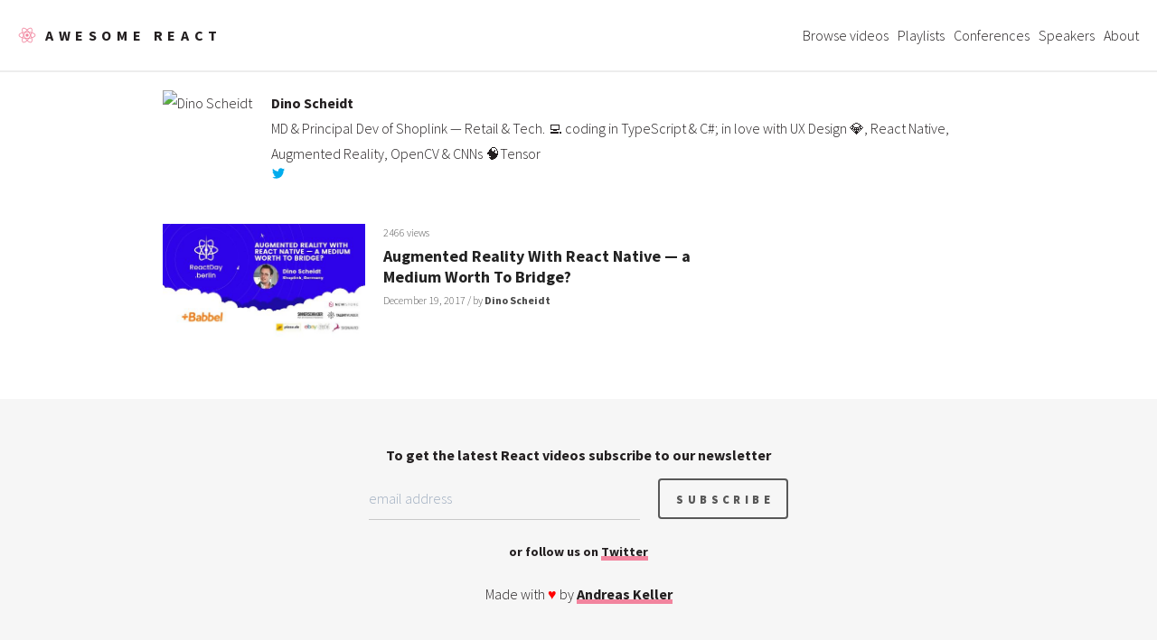

--- FILE ---
content_type: text/html; charset=utf-8
request_url: https://awesomereact.com/speakers/DinoScheidt
body_size: 6132
content:
<!DOCTYPE html><html><head><style data-styled-components="cNVkNh dmaZCV bUqKWV kxCVWN gXwEGd jorSNS kHmJNW YVRHo jjXwNZ kYwXOY bzpRZs ixgHfn jkKiVC bScPre dcHEqJ fwhpyN eleyXa jeWcJB gStZrS eNHucl uSGcn kQhvAP ekYUq dnFvtY cPaeqD dGkJlQ hprEXn kEDFDI XydqC brzwwh eVfXeP fXACXQ gsIFfj">
/* sc-component-id: styled-link__A-qg7eh2-0 */
.gXwEGd{color:inherit;-webkit-text-decoration:none;text-decoration:none;} .gXwEGd:hover{color:#f2849e;}
/* sc-component-id: styled-link__ExternalLink-qg7eh2-1 */
.eVfXeP{border-bottom:1px solid #f2849e;box-shadow:inset 0 -4px 0px 0px #f2849e;color:inherit;-webkit-text-decoration:none;text-decoration:none;-webkit-transition:background 0.4s ease-out;transition:background 0.4s ease-out;} .eVfXeP:hover{background-color:#f2849e;}
/* sc-component-id: button__SubmitButton-dszjnv-0 */
.kEDFDI{-moz-appearance:none;-webkit-appearance:none;-ms-appearance:none;-webkit-appearance:none;-moz-appearance:none;appearance:none;-moz-transition:background-color 0.2s ease-in-out,color 0.2s ease-in-out,box-shadow 0.2s ease-in-out;-webkit-transition:background-color 0.2s ease-in-out,color 0.2s ease-in-out,box-shadow 0.2s ease-in-out;-ms-transition:background-color 0.2s ease-in-out,color 0.2s ease-in-out,box-shadow 0.2s ease-in-out;-webkit-transition:background-color 0.2s ease-in-out,color 0.2s ease-in-out,box-shadow 0.2s ease-in-out;transition:background-color 0.2s ease-in-out,color 0.2s ease-in-out,box-shadow 0.2s ease-in-out;background-color:transparent;border-radius:4px;border:0;box-shadow:inset 0 0 0 2px #585858;color:#585858 !important;cursor:pointer;display:inline-block;font-size:0.8em;font-weight:900;height:3.5em;-webkit-letter-spacing:0.35em;-moz-letter-spacing:0.35em;-ms-letter-spacing:0.35em;letter-spacing:0.35em;line-height:3.45em;overflow:hidden;padding:0 1.25em 0 1.6em;text-align:center;-webkit-text-decoration:none;text-decoration:none;text-overflow:ellipsis;text-transform:uppercase;white-space:nowrap;} .kEDFDI:hover{color:#f2849e !important;box-shadow:inset 0 0 0 2px #f2849e;}
/* sc-component-id: text-input__TextInput-um7f0x-0 */
.hprEXn{-moz-appearance:none;-webkit-appearance:none;-ms-appearance:none;-webkit-appearance:none;-moz-appearance:none;appearance:none;background-color:transparent;border:none;border-radius:0;border-bottom:solid 1px #c9c9c9;color:inherit;display:block;height:3em;outline:0;padding:0;-webkit-text-decoration:none;text-decoration:none;width:100%;} .hprEXn:focus{border-bottom-color:#f2849e;box-shadow:inset 0 -1px 0 0 #f2849e;}
/* sc-component-id: newsletter-signup__Label-sc-1ccckeo-0 */
.dGkJlQ{margin-bottom:10px;}
/* sc-component-id: footer__Bold-sc-1bznn1d-0 */
.gsIFfj{font-weight:bold;}
/* sc-component-id: footer__Block-sc-1bznn1d-1 */
.XydqC{padding-top:20px;padding-bottom:20px;}
/* sc-component-id: footer__Container-sc-1bznn1d-2 */
.cPaeqD{padding:3em 0 3em 0;background-color:#f6f6f6;text-align:center;}
/* sc-component-id: footer__Love-sc-1bznn1d-3 */
.fXACXQ{color:#f00;}
/* sc-component-id: footer__FollowOnTwitter-sc-1bznn1d-4 */
.brzwwh{font-size:0.9em;font-weight:bold;}
/* sc-component-id: header__Container-sc-1o68dil-0 */
.dmaZCV{-webkit-align-items:center;-webkit-box-align:center;-ms-flex-align:center;align-items:center;border-bottom:2px solid #ededed;display:-webkit-box;display:-webkit-flex;display:-ms-flexbox;display:flex;height:80px;-webkit-box-pack:justify;-webkit-justify-content:space-between;-ms-flex-pack:justify;justify-content:space-between;padding:0 20px;margin-bottom:20px;} @media (max-width:720px){}
/* sc-component-id: header__Brand-sc-1o68dil-1 */
.bUqKWV{-webkit-align-items:center;-webkit-box-align:center;-ms-flex-align:center;align-items:center;display:-webkit-box;display:-webkit-flex;display:-ms-flexbox;display:flex;height:80px;}
/* sc-component-id: header__Logo-sc-1o68dil-2 */
.kxCVWN{height:20px;margin-right:10px;width:20px;}
/* sc-component-id: header__Menu-sc-1o68dil-3 */
@media (max-width:720px){.kHmJNW{display:none;margin-top:80px;}}
/* sc-component-id: header__MenuItem-sc-1o68dil-4 */
.YVRHo{display:inline-block;} @media (max-width:720px){.YVRHo{display:block;font-size:1.4rem;font-weight:600;margin-bottom:10px;text-align:center;}}
/* sc-component-id: header__NavLink-sc-1o68dil-5 */
.jjXwNZ{margin-left:10px;} @media (max-width:720px){.jjXwNZ{margin-left:0;}}
/* sc-component-id: header__Title-sc-1o68dil-6 */
.jorSNS{font-weight:700;-webkit-letter-spacing:0.35em;-moz-letter-spacing:0.35em;-ms-letter-spacing:0.35em;letter-spacing:0.35em;line-height:1.5;margin:0;text-transform:uppercase;}
/* sc-component-id: header__Burger-sc-1o68dil-7 */
.kYwXOY{display:none;position:absolute;top:0;right:0;width:28px;height:80px;-webkit-tap-highlight-color:rgba(0,0,0,0);-webkit-touch-callout:none;-webkit-user-select:none;-moz-user-select:none;-ms-user-select:none;user-select:none;background:transparent;padding:30px 0 24px 0;margin-right:10px;z-index:1;border-bottom:none;cursor:pointer;} .kYwXOY div{-webkit-transform:translate3d(0,0,0);-ms-transform:translate3d(0,0,0);transform:translate3d(0,0,0);-webkit-transition:-webkit-transform 0.4s ease;-webkit-transition:transform 0.4s ease;transition:transform 0.4s ease;border-radius:1px;margin-bottom:6px;background:#000;height:2px;width:28px;} @media (max-width:720px){.kYwXOY{display:block;}}
/* sc-component-id: sc-global-2266880867 */
@import url("https://fonts.googleapis.com/css?family=Source+Sans+Pro:300,700,900"); html,body,div,span,applet,object,iframe,h1,h2,h3,h4,h5,h6,p,blockquote,pre,a,abbr,acronym,address,big,cite,code,del,dfn,em,img,ins,kbd,q,s,samp,small,strike,strong,sub,sup,tt,var,b,u,i,center,dl,dt,dd,ol,ul,li,fieldset,form,label,legend,table,caption,tbody,tfoot,thead,tr,th,td,article,aside,canvas,details,embed,figure,figcaption,footer,header,hgroup,menu,nav,output,ruby,section,summary,time,mark,audio,video{margin:0;padding:0;border:0;font-size:100%;font:inherit;vertical-align:baseline;} article,aside,details,figcaption,figure,footer,header,hgroup,menu,nav,section{display:block;} body{line-height:1;} ol,ul{list-style:none;} blockquote,q{quotes:none;} blockquote:before,blockquote:after,q:before,q:after{content:'';content:none;} table{border-collapse:collapse;border-spacing:0;} body{-webkit-text-size-adjust:none;} body,input,select,textarea{color:#231f20;font-family:"Source Sans Pro",Helvetica,sans-serif;font-size:16pt;font-weight:300;line-height:1.75;} @media (max-width:1680px){body,input,select,textarea{font-size:14pt;}} @media (max-width:1280px){body,input,select,textarea{font-size:12pt;}} *,*:before,*:after{-moz-box-sizing:border-box;-webkit-box-sizing:border-box;box-sizing:border-box;} a.external{border-bottom:1px solid #f2849e;box-shadow:inset 0 -4px 0px 0px #f2849e;color:inherit;-webkit-text-decoration:none;text-decoration:none;-webkit-transition:background 0.4s ease-out;transition:background 0.4s ease-out;} a.external:hover{background-color:#f2849e;}
/* sc-component-id: page__Page-sc-18dea52-0 */
.cNVkNh{display:-webkit-box;display:-webkit-flex;display:-ms-flexbox;display:flex;min-height:100vh;-webkit-flex-direction:column;-ms-flex-direction:column;flex-direction:column;}
/* sc-component-id: page__Content-sc-18dea52-1 */
.bzpRZs{-webkit-flex:1;-ms-flex:1;flex:1;margin-bottom:60px;}
/* sc-component-id: up-next__Body-sc-172bqdf-0 */
.uSGcn{overflow:hidden;}
/* sc-component-id: up-next__Container-sc-172bqdf-1 */
.eleyXa{max-width:640px;}
/* sc-component-id: up-next__Image-sc-172bqdf-3 */
.eNHucl{max-width:100%;}
/* sc-component-id: up-next__Link-sc-172bqdf-4 */
.dnFvtY{color:#333;font-weight:600;}
/* sc-component-id: up-next__Meta-sc-172bqdf-5 */
.kQhvAP{color:#444;font-size:12px;line-height:1.6;margin:0 0 5px;opacity:0.9;}
/* sc-component-id: up-next__Thumb-sc-172bqdf-7 */
.gStZrS{float:left;margin-right:20px;max-width:35%;}
/* sc-component-id: up-next__Title-sc-172bqdf-8 */
.ekYUq{color:#222;font-size:18px;font-weight:bold;line-height:1.3;margin:0 0 5px;}
/* sc-component-id: up-next__Video-sc-172bqdf-9 */
.jeWcJB{overflow:hidden;}
/* sc-component-id: speaker-info__A-sc-1ki8an-0 */
.bScPre{color:inherit;-webkit-text-decoration:none;text-decoration:none;}
/* sc-component-id: speaker-info__FlexContainer-sc-1ki8an-1 */
.jkKiVC{display:-webkit-box;display:-webkit-flex;display:-ms-flexbox;display:flex;margin-bottom:20px;}
/* sc-component-id: speaker-info__Name-sc-1ki8an-2 */
.fwhpyN{font-weight:bold;}
/* sc-component-id: speaker-info__ProfileImage-sc-1ki8an-3 */
.dcHEqJ{border-radius:50%;margin-right:20px;height:100px;width:100px;}
/* sc-component-id: id__Container-sc-17jhjv1-0 */
.ixgHfn{margin-left:auto;margin-right:auto;max-width:960px;padding:0 20px;}</style><meta charSet="utf-8"/><link rel="apple-touch-icon" sizes="180x180" href="/static/images/apple-touch-icon.png"/><link rel="icon" type="image/png" sizes="32x32" href="/static/images/favicon-32x32.png"/><link rel="icon" type="image/png" sizes="16x16" href="/static/images/favicon-16x16.png"/><link rel="manifest" href="/static/images/manifest.json"/><link rel="mask-icon" href="/static/images/safari-pinned-tab.svg" color="#5bbad5"/><link rel="shortcut icon" href="/static/images/favicon.ico"/><meta name="msapplication-config" content="/static/images/browserconfig.xml"/><meta name="theme-color" content="#ffffff"/><meta charset="utf-8"/><meta http-equiv="X-UA-Compatible" content="IE=edge"/><meta http-equiv="Content-Type" content="text/html; charset=UTF-8"/><meta name="viewport" content="width=device-width, initial-scale=1"/><meta name="google-site-verification" content="B42oR-hvoapMjhZtlq846sLVpK1W82K01Rp5cs5wkE0"/><title>Awesome React - Dino Scheidt</title><meta property="og:site_name" content="Awesome React"/><meta property="og:title" content="Awesome React - Dino Scheidt"/><meta property="og:description" content="MD &amp; Principal Dev of Shoplink — Retail &amp; Tech. 💻 coding in TypeScript &amp; C#; in love with UX Design 💎, React Native, Augmented Reality, OpenCV &amp; CNNs 🧠Tensor"/><meta property="og:url" content="https://www.awesomereact.com/speakers/DinoScheidt"/><meta property="og:image" content="https://pbs.twimg.com/profile_images/1001373763949219840/jQJIk_oU_400x400.jpg"/><meta property="twitter:card" content="summary_large_image"/><meta property="twitter:site" content="@awesomereact"/><meta property="twitter:creator" content="@itsakeller"/><meta property="twitter:title" content="Dino Scheidt"/><meta property="twitter:description" content="MD &amp; Principal Dev of Shoplink — Retail &amp; Tech. 💻 coding in TypeScript &amp; C#; in love with UX Design 💎, React Native, Augmented Reality, OpenCV &amp; CNNs 🧠Tensor"/><meta property="twitter:image" content="https://pbs.twimg.com/profile_images/1001373763949219840/jQJIk_oU_400x400.jpg"/><meta name="next-head-count" content="26"/><link rel="preload" href="/_next/static/css/b85ed6f0c796c8777699.css" as="style"/><link rel="stylesheet" href="/_next/static/css/b85ed6f0c796c8777699.css"/><link rel="preload" href="/_next/static/chunks/main-4cdfb193ce046f81e00b.js" as="script"/><link rel="preload" href="/_next/static/chunks/webpack-488dc228921f1fdbc0e7.js" as="script"/><link rel="preload" href="/_next/static/chunks/framework.2be7aaf00d42bcf1afc1.js" as="script"/><link rel="preload" href="/_next/static/chunks/183666a5efa9f75abc3e7782e29e3860f5d4b2de.916073013906ca707778.js" as="script"/><link rel="preload" href="/_next/static/chunks/0c1c61ea23b19a6a5dc28f04827b9c5d782a9863.e384160f84b4d3b6c58b.js" as="script"/><link rel="preload" href="/_next/static/chunks/pages/_app-ca53e18d3330a3fd9560.js" as="script"/><link rel="preload" href="/_next/static/chunks/f7369db4a488997d39d5ca6383cd3b5778f6c5ef.2c14c06799b5453ee846.js" as="script"/><link rel="preload" href="/_next/static/chunks/6448a8e2bbe9b890a34884067327d1489fdd6977.8f2cf36cabf9ee0972e5.js" as="script"/><link rel="preload" href="/_next/static/chunks/pages/speakers/%5Bid%5D-921872ba94def725dcf5.js" as="script"/></head><body><div id="__next"><div class="page__Page-sc-18dea52-0 cNVkNh"><header class="header__Container-sc-1o68dil-0 dmaZCV"><span class="header__Brand-sc-1o68dil-1 bUqKWV"><img class="header__Logo-sc-1o68dil-2 kxCVWN" src="/static/images/logo.png" alt="Logo Awesome React"/><a class="styled-link__A-qg7eh2-0 gXwEGd" href="/"><h1 class="header__Title-sc-1o68dil-6 jorSNS">Awesome React</h1></a></span><ul class="header__Menu-sc-1o68dil-3 kHmJNW"><li class="header__MenuItem-sc-1o68dil-4 YVRHo"><a class="styled-link__A-qg7eh2-0 gXwEGd" href="/videos">Browse videos</a></li><li class="header__MenuItem-sc-1o68dil-4 YVRHo"><a class="header__NavLink-sc-1o68dil-5 jjXwNZ styled-link__A-qg7eh2-0 gXwEGd" href="/playlists">Playlists</a></li><li class="header__MenuItem-sc-1o68dil-4 YVRHo"><a class="header__NavLink-sc-1o68dil-5 jjXwNZ styled-link__A-qg7eh2-0 gXwEGd" href="/conferences">Conferences</a></li><li class="header__MenuItem-sc-1o68dil-4 YVRHo"><a class="header__NavLink-sc-1o68dil-5 jjXwNZ styled-link__A-qg7eh2-0 gXwEGd" href="/speakers">Speakers</a></li><li class="header__MenuItem-sc-1o68dil-4 YVRHo"><a class="header__NavLink-sc-1o68dil-5 jjXwNZ styled-link__A-qg7eh2-0 gXwEGd" href="/about">About</a></li></ul><a class="header__Burger-sc-1o68dil-7 kYwXOY"><div></div><div></div><div></div></a></header><div class="page__Content-sc-18dea52-1 bzpRZs"><div class="id__Container-sc-17jhjv1-0 ixgHfn"><div class="speaker-info__FlexContainer-sc-1ki8an-1 jkKiVC"><a class="speaker-info__A-sc-1ki8an-0 bScPre" href="/speakers/DinoScheidt"><img class="speaker-info__ProfileImage-sc-1ki8an-3 dcHEqJ" src="https://pbs.twimg.com/profile_images/1001373763949219840/jQJIk_oU_400x400.jpg" alt="Dino Scheidt"/></a><div><a class="speaker-info__A-sc-1ki8an-0 bScPre" href="/speakers/DinoScheidt"><div><div class="speaker-info__Name-sc-1ki8an-2 fwhpyN">Dino Scheidt</div>MD &amp; Principal Dev of Shoplink — Retail &amp; Tech. 💻 coding in TypeScript &amp; C#; in love with UX Design 💎, React Native, Augmented Reality, OpenCV &amp; CNNs 🧠Tensor</div></a><a class="speaker-info__A-sc-1ki8an-0 bScPre" href="https://twitter.com/DinoScheidt" target="_blank"><svg fill="currentColor" preserveAspectRatio="xMidYMid meet" height="1em" width="1em" viewBox="0 0 40 40" style="vertical-align:middle;color:#00aced"><g><path d="m37.7 9.1q-1.5 2.2-3.7 3.7 0.1 0.3 0.1 1 0 2.9-0.9 5.8t-2.6 5.5-4.1 4.7-5.7 3.3-7.2 1.2q-6.1 0-11.1-3.3 0.8 0.1 1.7 0.1 5 0 9-3-2.4-0.1-4.2-1.5t-2.6-3.5q0.8 0.1 1.4 0.1 1 0 1.9-0.3-2.5-0.5-4.1-2.5t-1.7-4.6v0q1.5 0.8 3.3 0.9-1.5-1-2.4-2.6t-0.8-3.4q0-2 0.9-3.7 2.7 3.4 6.6 5.4t8.3 2.2q-0.2-0.9-0.2-1.7 0-3 2.1-5.1t5.1-2.1q3.2 0 5.3 2.3 2.4-0.5 4.6-1.7-0.8 2.5-3.2 3.9 2.1-0.2 4.2-1.1z"></path></g></svg></a></div></div><br/><div class="up-next__Container-sc-172bqdf-1 eleyXa"><div class="up-next__Video-sc-172bqdf-9 jeWcJB"><div class="up-next__Thumb-sc-172bqdf-7 gStZrS"><a class="styled-link__A-qg7eh2-0 gXwEGd" href="/videos/DOJdiYKslM0"><img class="up-next__Image-sc-172bqdf-3 eNHucl" src="https://res.cloudinary.com/awesomereact/image/youtube/w_460,h_259,c_fill/DOJdiYKslM0.jpg"/></a></div><div class="up-next__Body-sc-172bqdf-0 uSGcn"><div class="up-next__Meta-sc-172bqdf-5 kQhvAP">2466 views</div><h3 class="up-next__Title-sc-172bqdf-8 ekYUq"><a class="styled-link__A-qg7eh2-0 gXwEGd" href="/videos/DOJdiYKslM0">Augmented Reality With React Native — a Medium Worth To Bridge?</a></h3><div class="up-next__Meta-sc-172bqdf-5 kQhvAP">December 19, 2017<!-- --> / by<!-- --> <a class="up-next__Link-sc-172bqdf-4 dnFvtY styled-link__A-qg7eh2-0 gXwEGd" href="/speakers/DinoScheidt">Dino Scheidt<!-- --> </a></div></div></div></div></div></div><footer class="footer__Container-sc-1bznn1d-2 cPaeqD"><div id="mc_embed_signup"><form action="//andreaskeller.us9.list-manage.com/subscribe/post?u=944d84fdc5ed108decbbd0f7d&amp;id=9e664b1d33" method="post" id="mc-embedded-subscribe-form" name="mc-embedded-subscribe-form" class="validate" target="_blank" novalidate=""><div id="mc_embed_signup_scroll"><label class="newsletter-signup__Label-sc-1ccckeo-0 dGkJlQ" for="mce-EMAIL" style="display:block;font-weight:bold">To get the latest React videos subscribe to our newsletter</label><input type="email" class="text-input__TextInput-um7f0x-0 hprEXn" name="EMAIL" id="mce-EMAIL" placeholder="email address" required="" style="display:inline;width:300px;margin-right:20px"/><div style="position:absolute;left:-5000px" aria-hidden="true"><input type="text" name="b_944d84fdc5ed108decbbd0f7d_9e664b1d33" tabindex="-1" value=""/></div><input type="submit" class="button__SubmitButton-dszjnv-0 kEDFDI" id="mc-embedded-subscribe" name="subscribe" value="Subscribe"/></div></form></div><div class="footer__Block-sc-1bznn1d-1 XydqC"><span class="footer__FollowOnTwitter-sc-1bznn1d-4 brzwwh">or follow us on<!-- --> <a class="styled-link__ExternalLink-qg7eh2-1 eVfXeP" href="https://twitter.com/awesomereact" target="_blank">Twitter</a></span></div><div>Made with <span class="footer__Love-sc-1bznn1d-3 fXACXQ">♥</span> by<!-- --> <a class="styled-link__ExternalLink-qg7eh2-1 eVfXeP" href="https://twitter.com/itsakeller" target="_blank"><span class="footer__Bold-sc-1bznn1d-0 gsIFfj">Andreas Keller</span></a></div></footer></div></div><script id="__NEXT_DATA__" type="application/json">{"props":{"pageProps":{"id":"DinoScheidt"},"apolloState":{"data":{"Speaker:DinoScheidt":{"id":"DinoScheidt","name":"Dino Scheidt","twitter":"DinoScheidt","bio":"MD \u0026 Principal Dev of Shoplink — Retail \u0026 Tech. 💻 coding in TypeScript \u0026 C#; in love with UX Design 💎, React Native, Augmented Reality, OpenCV \u0026 CNNs 🧠Tensor","github":"","profileImage":"https://pbs.twimg.com/profile_images/1001373763949219840/jQJIk_oU_400x400.jpg","__typename":"Speaker","videos":[{"type":"id","generated":false,"id":"Video:DOJdiYKslM0","typename":"Video"}]},"Video:DOJdiYKslM0":{"id":"DOJdiYKslM0","title":"Augmented Reality With React Native — a Medium Worth To Bridge?","description":"Talk recording from React Day Berlin 2017 Conference https://reactday.berlin\n\nSince Apple and Google have introduced ARKit and ARCore respectively, the excitement for easy access to Augmented Reality (AR) on everyday mobile devices is exploding. So let’s take a look of how we can marry this new medium with React Native in the most efficient way. We head dive into AR by understanding our UX goals with an interactive AR stage demo (so bring your device!), identify implementation paths as well as existing and new libraries.","image":"https://i.ytimg.com/vi/DOJdiYKslM0/maxresdefault.jpg","publishedAt":"2017-12-19T14:53:30.000Z","speakers":[{"type":"id","generated":false,"id":"Speaker:DinoScheidt","typename":"Speaker"}],"views":2466,"__typename":"Video"},"ROOT_QUERY":{"speaker({\"id\":\"DinoScheidt\"})":{"type":"id","generated":false,"id":"Speaker:DinoScheidt","typename":"Speaker"}}}}},"page":"/speakers/[id]","query":{"id":"DinoScheidt"},"buildId":"FZmOh6-dXIgVkv-rker_H","runtimeConfig":{},"nextExport":false,"isFallback":false,"gip":true,"appGip":true}</script><script nomodule="" src="/_next/static/chunks/polyfills-f144307e43282968102a.js"></script><script src="/_next/static/chunks/main-4cdfb193ce046f81e00b.js" async=""></script><script src="/_next/static/chunks/webpack-488dc228921f1fdbc0e7.js" async=""></script><script src="/_next/static/chunks/framework.2be7aaf00d42bcf1afc1.js" async=""></script><script src="/_next/static/chunks/183666a5efa9f75abc3e7782e29e3860f5d4b2de.916073013906ca707778.js" async=""></script><script src="/_next/static/chunks/0c1c61ea23b19a6a5dc28f04827b9c5d782a9863.e384160f84b4d3b6c58b.js" async=""></script><script src="/_next/static/chunks/pages/_app-ca53e18d3330a3fd9560.js" async=""></script><script src="/_next/static/chunks/f7369db4a488997d39d5ca6383cd3b5778f6c5ef.2c14c06799b5453ee846.js" async=""></script><script src="/_next/static/chunks/6448a8e2bbe9b890a34884067327d1489fdd6977.8f2cf36cabf9ee0972e5.js" async=""></script><script src="/_next/static/chunks/pages/speakers/%5Bid%5D-921872ba94def725dcf5.js" async=""></script><script src="/_next/static/FZmOh6-dXIgVkv-rker_H/_buildManifest.js" async=""></script><script src="/_next/static/FZmOh6-dXIgVkv-rker_H/_ssgManifest.js" async=""></script></body></html>

--- FILE ---
content_type: application/javascript; charset=utf-8
request_url: https://awesomereact.com/_next/static/chunks/f7369db4a488997d39d5ca6383cd3b5778f6c5ef.2c14c06799b5453ee846.js
body_size: 26294
content:
(window.webpackJsonp_N_E=window.webpackJsonp_N_E||[]).push([[3],{"+8Ar":function(e,t,n){"use strict";var r=n("+aGp"),o=/^ms-/;e.exports=function(e){return r(e).replace(o,"-ms-")}},"+aGp":function(e,t,n){"use strict";var r=/([A-Z])/g;e.exports=function(e){return e.replace(r,"-$1").toLowerCase()}},"1OyB":function(e,t,n){"use strict";function r(e,t){if(!(e instanceof t))throw new TypeError("Cannot call a class as a function")}n.d(t,"a",(function(){return r}))},"2mql":function(e,t,n){"use strict";var r={childContextTypes:!0,contextTypes:!0,defaultProps:!0,displayName:!0,getDefaultProps:!0,getDerivedStateFromProps:!0,mixins:!0,propTypes:!0,type:!0},o={name:!0,length:!0,prototype:!0,caller:!0,callee:!0,arguments:!0,arity:!0},a=Object.defineProperty,i=Object.getOwnPropertyNames,c=Object.getOwnPropertySymbols,s=Object.getOwnPropertyDescriptor,u=Object.getPrototypeOf,l=u&&u(Object);e.exports=function e(t,n,f){if("string"!==typeof n){if(l){var p=u(n);p&&p!==l&&e(t,p,f)}var d=i(n);c&&(d=d.concat(c(n)));for(var h=0;h<d.length;++h){var m=d[h];if(!r[m]&&!o[m]&&(!f||!f[m])){var b=s(n,m);try{a(t,m,b)}catch(g){}}}return t}return t}},"2q7i":function(e,t,n){e.exports=function e(t){"use strict";var n=/^\0+/g,r=/[\0\r\f]/g,o=/: */g,a=/zoo|gra/,i=/([,: ])(transform)/g,c=/,+\s*(?![^(]*[)])/g,s=/ +\s*(?![^(]*[)])/g,u=/ *[\0] */g,l=/,\r+?/g,f=/([\t\r\n ])*\f?&/g,p=/:global\(((?:[^\(\)\[\]]*|\[.*\]|\([^\(\)]*\))*)\)/g,d=/\W+/g,h=/@(k\w+)\s*(\S*)\s*/,m=/::(place)/g,b=/:(read-only)/g,g=/\s+(?=[{\];=:>])/g,y=/([[}=:>])\s+/g,v=/(\{[^{]+?);(?=\})/g,w=/\s{2,}/g,k=/([^\(])(:+) */g,O=/[svh]\w+-[tblr]{2}/,x=/\(\s*(.*)\s*\)/g,C=/([\s\S]*?);/g,j=/-self|flex-/g,A=/[^]*?(:[rp][el]a[\w-]+)[^]*/,S=/stretch|:\s*\w+\-(?:conte|avail)/,T=/([^-])(image-set\()/,P="-webkit-",I="-moz-",E="-ms-",N=59,_=125,M=123,D=40,R=41,L=91,F=93,q=10,z=13,$=9,B=64,U=32,H=38,J=45,V=95,W=42,G=44,K=58,X=39,Z=34,Y=47,Q=62,ee=43,te=126,ne=0,re=12,oe=11,ae=107,ie=109,ce=115,se=112,ue=111,le=105,fe=99,pe=100,de=112,he=1,me=1,be=0,ge=1,ye=1,ve=1,we=0,ke=0,Oe=0,xe=[],Ce=[],je=0,Ae=null,Se=-2,Te=-1,Pe=0,Ie=1,Ee=2,Ne=3,_e=0,Me=1,De="",Re="",Le="";function Fe(e,t,o,a,i){for(var c,s,l=0,f=0,p=0,d=0,g=0,y=0,v=0,w=0,O=0,C=0,j=0,A=0,S=0,T=0,V=0,we=0,Ce=0,Ae=0,Se=0,Te=o.length,ze=Te-1,Ve="",We="",Ge="",Ke="",Xe="",Ze="";V<Te;){if(v=o.charCodeAt(V),V===ze&&f+d+p+l!==0&&(0!==f&&(v=f===Y?q:Y),d=p=l=0,Te++,ze++),f+d+p+l===0){if(V===ze&&(we>0&&(We=We.replace(r,"")),We.trim().length>0)){switch(v){case U:case $:case N:case z:case q:break;default:We+=o.charAt(V)}v=N}if(1===Ce)switch(v){case M:case _:case N:case Z:case X:case D:case R:case G:Ce=0;case $:case z:case q:case U:break;default:for(Ce=0,Se=V,g=v,V--,v=N;Se<Te;)switch(o.charCodeAt(Se++)){case q:case z:case N:++V,v=g,Se=Te;break;case K:we>0&&(++V,v=g);case M:Se=Te}}switch(v){case M:for(g=(We=We.trim()).charCodeAt(0),j=1,Se=++V;V<Te;){switch(v=o.charCodeAt(V)){case M:j++;break;case _:j--;break;case Y:switch(y=o.charCodeAt(V+1)){case W:case Y:V=Je(y,V,ze,o)}break;case L:v++;case D:v++;case Z:case X:for(;V++<ze&&o.charCodeAt(V)!==v;);}if(0===j)break;V++}switch(Ge=o.substring(Se,V),g===ne&&(g=(We=We.replace(n,"").trim()).charCodeAt(0)),g){case B:switch(we>0&&(We=We.replace(r,"")),y=We.charCodeAt(1)){case pe:case ie:case ce:case J:c=t;break;default:c=xe}if(Se=(Ge=Fe(t,c,Ge,y,i+1)).length,Oe>0&&0===Se&&(Se=We.length),je>0&&(c=qe(xe,We,Ae),s=He(Ne,Ge,c,t,me,he,Se,y,i,a),We=c.join(""),void 0!==s&&0===(Se=(Ge=s.trim()).length)&&(y=0,Ge="")),Se>0)switch(y){case ce:We=We.replace(x,Ue);case pe:case ie:case J:Ge=We+"{"+Ge+"}";break;case ae:Ge=(We=We.replace(h,"$1 $2"+(Me>0?De:"")))+"{"+Ge+"}",Ge=1===ye||2===ye&&Be("@"+Ge,3)?"@"+P+Ge+"@"+Ge:"@"+Ge;break;default:Ge=We+Ge,a===de&&(Ke+=Ge,Ge="")}else Ge="";break;default:Ge=Fe(t,qe(t,We,Ae),Ge,a,i+1)}Xe+=Ge,A=0,Ce=0,T=0,we=0,Ae=0,S=0,We="",Ge="",v=o.charCodeAt(++V);break;case _:case N:if((Se=(We=(we>0?We.replace(r,""):We).trim()).length)>1)switch(0===T&&((g=We.charCodeAt(0))===J||g>96&&g<123)&&(Se=(We=We.replace(" ",":")).length),je>0&&void 0!==(s=He(Ie,We,t,e,me,he,Ke.length,a,i,a))&&0===(Se=(We=s.trim()).length)&&(We="\0\0"),g=We.charCodeAt(0),y=We.charCodeAt(1),g){case ne:break;case B:if(y===le||y===fe){Ze+=We+o.charAt(V);break}default:if(We.charCodeAt(Se-1)===K)break;Ke+=$e(We,g,y,We.charCodeAt(2))}A=0,Ce=0,T=0,we=0,Ae=0,We="",v=o.charCodeAt(++V)}}switch(v){case z:case q:if(f+d+p+l+ke===0)switch(C){case R:case X:case Z:case B:case te:case Q:case W:case ee:case Y:case J:case K:case G:case N:case M:case _:break;default:T>0&&(Ce=1)}f===Y?f=0:ge+A===0&&a!==ae&&We.length>0&&(we=1,We+="\0"),je*_e>0&&He(Pe,We,t,e,me,he,Ke.length,a,i,a),he=1,me++;break;case N:case _:if(f+d+p+l===0){he++;break}default:switch(he++,Ve=o.charAt(V),v){case $:case U:if(d+l+f===0)switch(w){case G:case K:case $:case U:Ve="";break;default:v!==U&&(Ve=" ")}break;case ne:Ve="\\0";break;case re:Ve="\\f";break;case oe:Ve="\\v";break;case H:d+f+l===0&&ge>0&&(Ae=1,we=1,Ve="\f"+Ve);break;case 108:if(d+f+l+be===0&&T>0)switch(V-T){case 2:w===se&&o.charCodeAt(V-3)===K&&(be=w);case 8:O===ue&&(be=O)}break;case K:d+f+l===0&&(T=V);break;case G:f+p+d+l===0&&(we=1,Ve+="\r");break;case Z:case X:0===f&&(d=d===v?0:0===d?v:d);break;case L:d+f+p===0&&l++;break;case F:d+f+p===0&&l--;break;case R:d+f+l===0&&p--;break;case D:if(d+f+l===0){if(0===A)switch(2*w+3*O){case 533:break;default:j=0,A=1}p++}break;case B:f+p+d+l+T+S===0&&(S=1);break;case W:case Y:if(d+l+p>0)break;switch(f){case 0:switch(2*v+3*o.charCodeAt(V+1)){case 235:f=Y;break;case 220:Se=V,f=W}break;case W:v===Y&&w===W&&Se+2!==V&&(33===o.charCodeAt(Se+2)&&(Ke+=o.substring(Se,V+1)),Ve="",f=0)}}if(0===f){if(ge+d+l+S===0&&a!==ae&&v!==N)switch(v){case G:case te:case Q:case ee:case R:case D:if(0===A){switch(w){case $:case U:case q:case z:Ve+="\0";break;default:Ve="\0"+Ve+(v===G?"":"\0")}we=1}else switch(v){case D:T+7===V&&108===w&&(T=0),A=++j;break;case R:0===(A=--j)&&(we=1,Ve+="\0")}break;case $:case U:switch(w){case ne:case M:case _:case N:case G:case re:case $:case U:case q:case z:break;default:0===A&&(we=1,Ve+="\0")}}We+=Ve,v!==U&&v!==$&&(C=v)}}O=w,w=v,V++}if(Se=Ke.length,Oe>0&&0===Se&&0===Xe.length&&0===t[0].length===!1&&(a!==ie||1===t.length&&(ge>0?Re:Le)===t[0])&&(Se=t.join(",").length+2),Se>0){if(c=0===ge&&a!==ae?function(e){for(var t,n,o=0,a=e.length,i=Array(a);o<a;++o){for(var c=e[o].split(u),s="",l=0,f=0,p=0,d=0,h=c.length;l<h;++l)if(!(0===(f=(n=c[l]).length)&&h>1)){if(p=s.charCodeAt(s.length-1),d=n.charCodeAt(0),t="",0!==l)switch(p){case W:case te:case Q:case ee:case U:case D:break;default:t=" "}switch(d){case H:n=t+Re;case te:case Q:case ee:case U:case R:case D:break;case L:n=t+n+Re;break;case K:switch(2*n.charCodeAt(1)+3*n.charCodeAt(2)){case 530:if(ve>0){n=t+n.substring(8,f-1);break}default:(l<1||c[l-1].length<1)&&(n=t+Re+n)}break;case G:t="";default:n=f>1&&n.indexOf(":")>0?t+n.replace(k,"$1"+Re+"$2"):t+n+Re}s+=n}i[o]=s.replace(r,"").trim()}return i}(t):t,je>0&&void 0!==(s=He(Ee,Ke,c,e,me,he,Se,a,i,a))&&0===(Ke=s).length)return Ze+Ke+Xe;if(Ke=c.join(",")+"{"+Ke+"}",ye*be!==0){switch(2!==ye||Be(Ke,2)||(be=0),be){case ue:Ke=Ke.replace(b,":"+I+"$1")+Ke;break;case se:Ke=Ke.replace(m,"::"+P+"input-$1")+Ke.replace(m,"::"+I+"$1")+Ke.replace(m,":"+E+"input-$1")+Ke}be=0}}return Ze+Ke+Xe}function qe(e,t,n){var r=t.trim().split(l),o=r,a=r.length,i=e.length;switch(i){case 0:case 1:for(var c=0,s=0===i?"":e[0]+" ";c<a;++c)o[c]=ze(s,o[c],n,i).trim();break;default:c=0;var u=0;for(o=[];c<a;++c)for(var f=0;f<i;++f)o[u++]=ze(e[f]+" ",r[c],n,i).trim()}return o}function ze(e,t,n,r){var o=t,a=o.charCodeAt(0);switch(a<33&&(a=(o=o.trim()).charCodeAt(0)),a){case H:switch(ge+r){case 0:case 1:if(0===e.trim().length)break;default:return o.replace(f,"$1"+e.trim())}break;case K:switch(o.charCodeAt(1)){case 103:if(ve>0&&ge>0)return o.replace(p,"$1").replace(f,"$1"+Le);break;default:return e.trim()+o.replace(f,"$1"+e.trim())}default:if(n*ge>0&&o.indexOf("\f")>0)return o.replace(f,(e.charCodeAt(0)===K?"":"$1")+e.trim())}return e+o}function $e(e,t,n,r){var u,l=0,f=e+";",p=2*t+3*n+4*r;if(944===p)return function(e){var t=e.length,n=e.indexOf(":",9)+1,r=e.substring(0,n).trim(),o=e.substring(n,t-1).trim();switch(e.charCodeAt(9)*Me){case 0:break;case J:if(110!==e.charCodeAt(10))break;default:var a=o.split((o="",c)),i=0;for(n=0,t=a.length;i<t;n=0,++i){for(var u=a[i],l=u.split(s);u=l[n];){var f=u.charCodeAt(0);if(1===Me&&(f>B&&f<90||f>96&&f<123||f===V||f===J&&u.charCodeAt(1)!==J))switch(isNaN(parseFloat(u))+(-1!==u.indexOf("("))){case 1:switch(u){case"infinite":case"alternate":case"backwards":case"running":case"normal":case"forwards":case"both":case"none":case"linear":case"ease":case"ease-in":case"ease-out":case"ease-in-out":case"paused":case"reverse":case"alternate-reverse":case"inherit":case"initial":case"unset":case"step-start":case"step-end":break;default:u+=De}}l[n++]=u}o+=(0===i?"":",")+l.join(" ")}}return o=r+o+";",1===ye||2===ye&&Be(o,1)?P+o+o:o}(f);if(0===ye||2===ye&&!Be(f,1))return f;switch(p){case 1015:return 97===f.charCodeAt(10)?P+f+f:f;case 951:return 116===f.charCodeAt(3)?P+f+f:f;case 963:return 110===f.charCodeAt(5)?P+f+f:f;case 1009:if(100!==f.charCodeAt(4))break;case 969:case 942:return P+f+f;case 978:return P+f+I+f+f;case 1019:case 983:return P+f+I+f+E+f+f;case 883:return f.charCodeAt(8)===J?P+f+f:f.indexOf("image-set(",11)>0?f.replace(T,"$1"+P+"$2")+f:f;case 932:if(f.charCodeAt(4)===J)switch(f.charCodeAt(5)){case 103:return P+"box-"+f.replace("-grow","")+P+f+E+f.replace("grow","positive")+f;case 115:return P+f+E+f.replace("shrink","negative")+f;case 98:return P+f+E+f.replace("basis","preferred-size")+f}return P+f+E+f+f;case 964:return P+f+E+"flex-"+f+f;case 1023:if(99!==f.charCodeAt(8))break;return u=f.substring(f.indexOf(":",15)).replace("flex-","").replace("space-between","justify"),P+"box-pack"+u+P+f+E+"flex-pack"+u+f;case 1005:return a.test(f)?f.replace(o,":"+P)+f.replace(o,":"+I)+f:f;case 1e3:switch(l=(u=f.substring(13).trim()).indexOf("-")+1,u.charCodeAt(0)+u.charCodeAt(l)){case 226:u=f.replace(O,"tb");break;case 232:u=f.replace(O,"tb-rl");break;case 220:u=f.replace(O,"lr");break;default:return f}return P+f+E+u+f;case 1017:if(-1===f.indexOf("sticky",9))return f;case 975:switch(l=(f=e).length-10,p=(u=(33===f.charCodeAt(l)?f.substring(0,l):f).substring(e.indexOf(":",7)+1).trim()).charCodeAt(0)+(0|u.charCodeAt(7))){case 203:if(u.charCodeAt(8)<111)break;case 115:f=f.replace(u,P+u)+";"+f;break;case 207:case 102:f=f.replace(u,P+(p>102?"inline-":"")+"box")+";"+f.replace(u,P+u)+";"+f.replace(u,E+u+"box")+";"+f}return f+";";case 938:if(f.charCodeAt(5)===J)switch(f.charCodeAt(6)){case 105:return u=f.replace("-items",""),P+f+P+"box-"+u+E+"flex-"+u+f;case 115:return P+f+E+"flex-item-"+f.replace(j,"")+f;default:return P+f+E+"flex-line-pack"+f.replace("align-content","").replace(j,"")+f}break;case 973:case 989:if(f.charCodeAt(3)!==J||122===f.charCodeAt(4))break;case 931:case 953:if(!0===S.test(e))return 115===(u=e.substring(e.indexOf(":")+1)).charCodeAt(0)?$e(e.replace("stretch","fill-available"),t,n,r).replace(":fill-available",":stretch"):f.replace(u,P+u)+f.replace(u,I+u.replace("fill-",""))+f;break;case 962:if(f=P+f+(102===f.charCodeAt(5)?E+f:"")+f,n+r===211&&105===f.charCodeAt(13)&&f.indexOf("transform",10)>0)return f.substring(0,f.indexOf(";",27)+1).replace(i,"$1"+P+"$2")+f}return f}function Be(e,t){var n=e.indexOf(1===t?":":"{"),r=e.substring(0,3!==t?n:10),o=e.substring(n+1,e.length-1);return Ae(2!==t?r:r.replace(A,"$1"),o,t)}function Ue(e,t){var n=$e(t,t.charCodeAt(0),t.charCodeAt(1),t.charCodeAt(2));return n!==t+";"?n.replace(C," or ($1)").substring(4):"("+t+")"}function He(e,t,n,r,o,a,i,c,s,u){for(var l,f=0,p=t;f<je;++f)switch(l=Ce[f].call(We,e,p,n,r,o,a,i,c,s,u)){case void 0:case!1:case!0:case null:break;default:p=l}if(p!==t)return p}function Je(e,t,n,r){for(var o=t+1;o<n;++o)switch(r.charCodeAt(o)){case Y:if(e===W&&r.charCodeAt(o-1)===W&&t+2!==o)return o+1;break;case q:if(e===Y)return o+1}return o}function Ve(e){for(var t in e){var n=e[t];switch(t){case"keyframe":Me=0|n;break;case"global":ve=0|n;break;case"cascade":ge=0|n;break;case"compress":we=0|n;break;case"semicolon":ke=0|n;break;case"preserve":Oe=0|n;break;case"prefix":Ae=null,n?"function"!==typeof n?ye=1:(ye=2,Ae=n):ye=0}}return Ve}function We(t,n){if(void 0!==this&&this.constructor===We)return e(t);var o=t,a=o.charCodeAt(0);a<33&&(a=(o=o.trim()).charCodeAt(0)),Me>0&&(De=o.replace(d,a===L?"":"-")),a=1,1===ge?Le=o:Re=o;var i,c=[Le];je>0&&void 0!==(i=He(Te,n,c,c,me,he,0,0,0,0))&&"string"===typeof i&&(n=i);var s=Fe(xe,c,n,0,0);return je>0&&void 0!==(i=He(Se,s,c,c,me,he,s.length,0,0,0))&&"string"!==typeof(s=i)&&(a=0),De="",Le="",Re="",be=0,me=1,he=1,we*a===0?s:function(e){return e.replace(r,"").replace(g,"").replace(y,"$1").replace(v,"$1").replace(w," ")}(s)}return We.use=function e(t){switch(t){case void 0:case null:je=Ce.length=0;break;default:if("function"===typeof t)Ce[je++]=t;else if("object"===typeof t)for(var n=0,r=t.length;n<r;++n)e(t[n]);else _e=0|!!t}return e},We.set=Ve,void 0!==t&&Ve(t),We}(null)},"3UD+":function(e,t){e.exports=function(e){if(!e.webpackPolyfill){var t=Object.create(e);t.children||(t.children=[]),Object.defineProperty(t,"loaded",{enumerable:!0,get:function(){return t.l}}),Object.defineProperty(t,"id",{enumerable:!0,get:function(){return t.i}}),Object.defineProperty(t,"exports",{enumerable:!0}),t.webpackPolyfill=1}return t}},"8oxB":function(e,t){var n,r,o=e.exports={};function a(){throw new Error("setTimeout has not been defined")}function i(){throw new Error("clearTimeout has not been defined")}function c(e){if(n===setTimeout)return setTimeout(e,0);if((n===a||!n)&&setTimeout)return n=setTimeout,setTimeout(e,0);try{return n(e,0)}catch(t){try{return n.call(null,e,0)}catch(t){return n.call(this,e,0)}}}!function(){try{n="function"===typeof setTimeout?setTimeout:a}catch(e){n=a}try{r="function"===typeof clearTimeout?clearTimeout:i}catch(e){r=i}}();var s,u=[],l=!1,f=-1;function p(){l&&s&&(l=!1,s.length?u=s.concat(u):f=-1,u.length&&d())}function d(){if(!l){var e=c(p);l=!0;for(var t=u.length;t;){for(s=u,u=[];++f<t;)s&&s[f].run();f=-1,t=u.length}s=null,l=!1,function(e){if(r===clearTimeout)return clearTimeout(e);if((r===i||!r)&&clearTimeout)return r=clearTimeout,clearTimeout(e);try{r(e)}catch(t){try{return r.call(null,e)}catch(t){return r.call(this,e)}}}(e)}}function h(e,t){this.fun=e,this.array=t}function m(){}o.nextTick=function(e){var t=new Array(arguments.length-1);if(arguments.length>1)for(var n=1;n<arguments.length;n++)t[n-1]=arguments[n];u.push(new h(e,t)),1!==u.length||l||c(d)},h.prototype.run=function(){this.fun.apply(null,this.array)},o.title="browser",o.browser=!0,o.env={},o.argv=[],o.version="",o.versions={},o.on=m,o.addListener=m,o.once=m,o.off=m,o.removeListener=m,o.removeAllListeners=m,o.emit=m,o.prependListener=m,o.prependOnceListener=m,o.listeners=function(e){return[]},o.binding=function(e){throw new Error("process.binding is not supported")},o.cwd=function(){return"/"},o.chdir=function(e){throw new Error("process.chdir is not supported")},o.umask=function(){return 0}},"9xzA":function(e,t,n){"use strict";t.a={colors:{primary:"#f2849e"}}},Ff2n:function(e,t,n){"use strict";function r(e,t){if(null==e)return{};var n,r,o=function(e,t){if(null==e)return{};var n,r,o={},a=Object.keys(e);for(r=0;r<a.length;r++)n=a[r],t.indexOf(n)>=0||(o[n]=e[n]);return o}(e,t);if(Object.getOwnPropertySymbols){var a=Object.getOwnPropertySymbols(e);for(r=0;r<a.length;r++)n=a[r],t.indexOf(n)>=0||Object.prototype.propertyIsEnumerable.call(e,n)&&(o[n]=e[n])}return o}n.d(t,"a",(function(){return r}))},JX7q:function(e,t,n){"use strict";function r(e){if(void 0===e)throw new ReferenceError("this hasn't been initialised - super() hasn't been called");return e}n.d(t,"a",(function(){return r}))},Ji7U:function(e,t,n){"use strict";function r(e,t){return(r=Object.setPrototypeOf||function(e,t){return e.__proto__=t,e})(e,t)}function o(e,t){if("function"!==typeof t&&null!==t)throw new TypeError("Super expression must either be null or a function");e.prototype=Object.create(t&&t.prototype,{constructor:{value:e,writable:!0,configurable:!0}}),t&&r(e,t)}n.d(t,"a",(function(){return o}))},PQhJ:function(e,t,n){"use strict";var r={};n.r(r),n.d(r,"initialize",(function(){return xe})),n.d(r,"ga",(function(){return Ce})),n.d(r,"set",(function(){return je})),n.d(r,"send",(function(){return Ae})),n.d(r,"pageview",(function(){return Se})),n.d(r,"modalview",(function(){return Te})),n.d(r,"timing",(function(){return Pe})),n.d(r,"event",(function(){return Ie})),n.d(r,"exception",(function(){return Ee})),n.d(r,"plugin",(function(){return Ne})),n.d(r,"outboundLink",(function(){return _e})),n.d(r,"testModeAPI",(function(){return Me})),n.d(r,"default",(function(){return De}));var o=n("h4VS"),a=n("tP9m"),i=n("q1tI"),c=n.n(i),s=n("vOnD"),u=n("9xzA"),l="\n  -moz-appearance: none;\n\t-webkit-appearance: none;\n\t-ms-appearance: none;\n\tappearance: none;\n\t-moz-transition: background-color 0.2s ease-in-out, color 0.2s ease-in-out, box-shadow 0.2s ease-in-out;\n\t-webkit-transition: background-color 0.2s ease-in-out, color 0.2s ease-in-out, box-shadow 0.2s ease-in-out;\n\t-ms-transition: background-color 0.2s ease-in-out, color 0.2s ease-in-out, box-shadow 0.2s ease-in-out;\n\ttransition: background-color 0.2s ease-in-out, color 0.2s ease-in-out, box-shadow 0.2s ease-in-out;\n\tbackground-color: transparent;\n\tborder-radius: 4px;\n\tborder: 0;\n\tbox-shadow: inset 0 0 0 2px #585858;\n\tcolor: #585858 !important;\n\tcursor: pointer;\n\tdisplay: inline-block;\n\tfont-size: 0.8em;\n\tfont-weight: 900;\n\theight: 3.5em;\n\tletter-spacing: 0.35em;\n\tline-height: 3.45em;\n\toverflow: hidden;\n\tpadding: 0 1.25em 0 1.6em;\n\ttext-align: center;\n\ttext-decoration: none;\n\ttext-overflow: ellipsis;\n\ttext-transform: uppercase;\n  white-space: nowrap;\n  &:hover {\n    color: ".concat(u.a.colors.primary," !important;\n\t  box-shadow: inset 0 0 0 2px ").concat(u.a.colors.primary,";\n  }\n"),f=s.b.input.attrs({type:"submit"}).withConfig({displayName:"button__SubmitButton",componentId:"dszjnv-0"})(["",""],l),p=(s.b.button.withConfig({displayName:"button__Button",componentId:"dszjnv-1"})(["",";"],l),s.b.input.withConfig({displayName:"text-input__TextInput",componentId:"um7f0x-0"})(["-moz-appearance:none;-webkit-appearance:none;-ms-appearance:none;appearance:none;background-color:transparent;border:none;border-radius:0;border-bottom:solid 1px #c9c9c9;color:inherit;display:block;height:3em;outline:0;padding:0;text-decoration:none;width:100%;&:focus{border-bottom-color:#f2849e;box-shadow:inset 0 -1px 0 0 #f2849e;}"])),d=c.a.createElement,h=s.b.label.withConfig({displayName:"newsletter-signup__Label",componentId:"sc-1ccckeo-0"})(["margin-bottom:10px;"]),m=function(){return d("div",{id:"mc_embed_signup"},d("form",{action:"//andreaskeller.us9.list-manage.com/subscribe/post?u=944d84fdc5ed108decbbd0f7d&id=9e664b1d33",method:"post",id:"mc-embedded-subscribe-form",name:"mc-embedded-subscribe-form",className:"validate",target:"_blank",noValidate:!0},d("div",{id:"mc_embed_signup_scroll"},d(h,{htmlFor:"mce-EMAIL",style:{display:"block",fontWeight:"bold"}},"To get the latest React videos subscribe to our newsletter"),d(p,{type:"email",name:"EMAIL",id:"mce-EMAIL",placeholder:"email address",required:"true",style:{display:"inline",width:300,marginRight:20}}),d("div",{style:{position:"absolute",left:-5e3},"aria-hidden":"true"},d("input",{type:"text",name:"b_944d84fdc5ed108decbbd0f7d_9e664b1d33",tabIndex:"-1",value:""})),d(f,{id:"mc-embedded-subscribe",name:"subscribe",value:"Subscribe"}))))},b=c.a.createElement,g=s.b.span.withConfig({displayName:"footer__Bold",componentId:"sc-1bznn1d-0"})(["font-weight:bold;"]),y=s.b.div.withConfig({displayName:"footer__Block",componentId:"sc-1bznn1d-1"})(["padding-top:20px;padding-bottom:20px;"]),v=s.b.footer.withConfig({displayName:"footer__Container",componentId:"sc-1bznn1d-2"})(["padding:3em 0 3em 0;background-color:#f6f6f6;text-align:center;"]),w=s.b.span.withConfig({displayName:"footer__Love",componentId:"sc-1bznn1d-3"})(["color:#f00;"]),k=s.b.span.withConfig({displayName:"footer__FollowOnTwitter",componentId:"sc-1bznn1d-4"})(["font-size:0.9em;font-weight:bold;"]),O=function(){return b(v,null,b(m,null),b(y,null,b(k,null,"or follow us on"," ",b(a.a,{href:"https://twitter.com/awesomereact",target:"_blank"},"Twitter"))),b("div",null,"Made with ",b(w,null,"\u2665")," by"," ",b(a.a,{href:"https://twitter.com/itsakeller",target:"_blank"},b(g,null,"Andreas Keller"))))},x=n("1OyB"),C=n("vuIU"),j=n("JX7q"),A=n("Ji7U"),S=n("md7G"),T=n("foSv"),P=n("rePB"),I=c.a.createElement;function E(e){var t=function(){if("undefined"===typeof Reflect||!Reflect.construct)return!1;if(Reflect.construct.sham)return!1;if("function"===typeof Proxy)return!0;try{return Date.prototype.toString.call(Reflect.construct(Date,[],(function(){}))),!0}catch(e){return!1}}();return function(){var n,r=Object(T.a)(e);if(t){var o=Object(T.a)(this).constructor;n=Reflect.construct(r,arguments,o)}else n=r.apply(this,arguments);return Object(S.a)(this,n)}}var N=s.b.header.withConfig({displayName:"header__Container",componentId:"sc-1o68dil-0"})(["align-items:center;border-bottom:2px solid #ededed;display:flex;height:80px;justify-content:space-between;padding:0 20px;margin-bottom:20px;@media (max-width:720px){",";}"],(function(e){return e.active&&"background-color: #fff;\n    display: block;\n    height: 100vh;\n    position: fixed;\n    top: 0;\n    right: 0;\n    bottom: 0;\n    left: 0;\n    z-index: 1;"})),_=s.b.span.withConfig({displayName:"header__Brand",componentId:"sc-1o68dil-1"})(["align-items:center;display:flex;height:80px;"]),M=s.b.img.withConfig({displayName:"header__Logo",componentId:"sc-1o68dil-2"})(["height:20px;margin-right:10px;width:20px;"]),D=s.b.ul.withConfig({displayName:"header__Menu",componentId:"sc-1o68dil-3"})(["@media (max-width:720px){display:none;margin-top:80px;",";}"],(function(e){return e.active&&"display: block;"})),R=s.b.li.withConfig({displayName:"header__MenuItem",componentId:"sc-1o68dil-4"})(["display:inline-block;@media (max-width:720px){display:block;font-size:1.4rem;font-weight:600;margin-bottom:10px;text-align:center;}"]),L=Object(s.b)(a.c).withConfig({displayName:"header__NavLink",componentId:"sc-1o68dil-5"})(["margin-left:10px;@media (max-width:720px){margin-left:0;}"]),F=s.b.h1.withConfig({displayName:"header__Title",componentId:"sc-1o68dil-6"})(["font-weight:700;letter-spacing:0.35em;line-height:1.5;margin:0;text-transform:uppercase;"]),q=s.b.a.withConfig({displayName:"header__Burger",componentId:"sc-1o68dil-7"})(["display:none;position:absolute;top:0;right:0;width:28px;height:80px;-webkit-tap-highlight-color:rgba(0,0,0,0);-webkit-touch-callout:none;user-select:none;background:transparent;padding:30px 0 24px 0;margin-right:10px;z-index:1;border-bottom:none;cursor:pointer;& div{transform:translate3d(0,0,0);transition:transform 0.4s ease;border-radius:1px;margin-bottom:6px;background:#000;height:2px;width:28px;}"," @media (max-width:720px){display:block;}"],(function(e){return e.active&&"& div:nth-child(1) {\n    -webkit-transform: rotate(45deg) translate3d(3px, 8px, 0);\n    -moz-transform: rotate(45deg) translate3d(3px, 8px, 0);\n    transform: rotate(45deg) translate3d(3px, 8px, 0);\n  }\n  & div:nth-child(2) {\n    opacity: 0;\n  }\n  & div:nth-child(3) {\n    -webkit-transform: rotate(-45deg) translate3d(3px, -8px, 0);\n    -moz-transform: rotate(-45deg) translate3d(3px, -8px, 0);\n    transform: rotate(-45deg) translate3d(3px, -8px, 0);\n  }"})),z=function(e){Object(A.a)(n,e);var t=E(n);function n(){var e;Object(x.a)(this,n);for(var r=arguments.length,o=new Array(r),a=0;a<r;a++)o[a]=arguments[a];return e=t.call.apply(t,[this].concat(o)),Object(P.a)(Object(j.a)(e),"state",{mobileMenuOpened:!1}),Object(P.a)(Object(j.a)(e),"toggleMenu",(function(){return e.setState({mobileMenuOpened:!e.state.mobileMenuOpened})})),e}return Object(C.a)(n,[{key:"render",value:function(){var e=this.state.mobileMenuOpened;return I(N,{active:e},I(_,null,I(M,{src:"/static/images/logo.png",alt:"Logo Awesome React"}),I(a.c,{href:"/"},I(F,null,"Awesome React"))),I(D,{active:e},I(R,null,I(a.c,{href:"/videos"},"Browse videos")),I(R,null,I(L,{href:"/playlists"},"Playlists")),I(R,null,I(L,{href:"/conferences"},"Conferences")),I(R,null,I(L,{href:"/speakers"},"Speakers")),I(R,null,I(L,{href:"/about"},"About"))),I(q,{active:e,onClick:this.toggleMenu},I("div",null),I("div",null),I("div",null)))}}]),n}(i.Component),$=n("17x9"),B=n.n($);function U(e){console.warn("[react-ga]",e)}function H(e){return(H="function"===typeof Symbol&&"symbol"===typeof Symbol.iterator?function(e){return typeof e}:function(e){return e&&"function"===typeof Symbol&&e.constructor===Symbol&&e!==Symbol.prototype?"symbol":typeof e})(e)}function J(e,t){var n=Object.keys(e);if(Object.getOwnPropertySymbols){var r=Object.getOwnPropertySymbols(e);t&&(r=r.filter((function(t){return Object.getOwnPropertyDescriptor(e,t).enumerable}))),n.push.apply(n,r)}return n}function V(e,t){if(null==e)return{};var n,r,o=function(e,t){if(null==e)return{};var n,r,o={},a=Object.keys(e);for(r=0;r<a.length;r++)n=a[r],t.indexOf(n)>=0||(o[n]=e[n]);return o}(e,t);if(Object.getOwnPropertySymbols){var a=Object.getOwnPropertySymbols(e);for(r=0;r<a.length;r++)n=a[r],t.indexOf(n)>=0||Object.prototype.propertyIsEnumerable.call(e,n)&&(o[n]=e[n])}return o}function W(e,t){for(var n=0;n<t.length;n++){var r=t[n];r.enumerable=r.enumerable||!1,r.configurable=!0,"value"in r&&(r.writable=!0),Object.defineProperty(e,r.key,r)}}function G(e){return(G=Object.setPrototypeOf?Object.getPrototypeOf:function(e){return e.__proto__||Object.getPrototypeOf(e)})(e)}function K(e){if(void 0===e)throw new ReferenceError("this hasn't been initialised - super() hasn't been called");return e}function X(e,t){return(X=Object.setPrototypeOf||function(e,t){return e.__proto__=t,e})(e,t)}function Z(e,t,n){return t in e?Object.defineProperty(e,t,{value:n,enumerable:!0,configurable:!0,writable:!0}):e[t]=n,e}var Y="_blank",Q=1,ee=function(e){function t(){var e,n,r,o;!function(e,t){if(!(e instanceof t))throw new TypeError("Cannot call a class as a function")}(this,t);for(var a=arguments.length,i=new Array(a),c=0;c<a;c++)i[c]=arguments[c];return r=this,o=(e=G(t)).call.apply(e,[this].concat(i)),n=!o||"object"!==H(o)&&"function"!==typeof o?K(r):o,Z(K(n),"handleClick",(function(e){var r=n.props,o=r.target,a=r.eventLabel,i=r.to,c=r.onClick,s=r.trackerNames,u={label:a},l=o!==Y,f=!(e.ctrlKey||e.shiftKey||e.metaKey||e.button===Q);l&&f?(e.preventDefault(),t.trackLink(u,(function(){window.location.href=i}),s)):t.trackLink(u,(function(){}),s),c&&c(e)})),n}var n,r,o;return function(e,t){if("function"!==typeof t&&null!==t)throw new TypeError("Super expression must either be null or a function");e.prototype=Object.create(t&&t.prototype,{constructor:{value:e,writable:!0,configurable:!0}}),t&&X(e,t)}(t,e),n=t,(r=[{key:"render",value:function(){var e=this.props,t=e.to,n=function(e){for(var t=1;t<arguments.length;t++){var n=null!=arguments[t]?arguments[t]:{};t%2?J(n,!0).forEach((function(t){Z(e,t,n[t])})):Object.getOwnPropertyDescriptors?Object.defineProperties(e,Object.getOwnPropertyDescriptors(n)):J(n).forEach((function(t){Object.defineProperty(e,t,Object.getOwnPropertyDescriptor(n,t))}))}return e}({},V(e,["to"]),{href:t,onClick:this.handleClick});return this.props.target===Y&&(n.rel="noopener noreferrer"),delete n.eventLabel,delete n.trackerNames,c.a.createElement("a",n)}}])&&W(n.prototype,r),o&&W(n,o),t}(i.Component);function te(e){return e.replace(/^\s+|\s+$/g,"")}Z(ee,"trackLink",(function(){U("ga tracking not enabled")})),Z(ee,"propTypes",{eventLabel:B.a.string.isRequired,target:B.a.string,to:B.a.string,onClick:B.a.func,trackerNames:B.a.arrayOf(B.a.string)}),Z(ee,"defaultProps",{target:null,to:null,onClick:null,trackerNames:null});var ne=/^(a|an|and|as|at|but|by|en|for|if|in|nor|of|on|or|per|the|to|vs?\.?|via)$/i;var re="REDACTED (Potential Email Address)";function oe(e,t){return function(e){return"string"===typeof e&&-1!==e.indexOf("@")}(e)?(U("This arg looks like an email address, redacting."),re):t?te(e).replace(/[A-Za-z0-9\u00C0-\u00FF]+[^\s-]*/g,(function(e,t,n){return t>0&&t+e.length!==n.length&&e.search(ne)>-1&&":"!==n.charAt(t-2)&&("-"!==n.charAt(t+e.length)||"-"===n.charAt(t-1))&&n.charAt(t-1).search(/[^\s-]/)<0?e.toLowerCase():e.substr(1).search(/[A-Z]|\../)>-1?e:e.charAt(0).toUpperCase()+e.substr(1)})):e}var ae=function(e){var t,n,r,o,a,i,c,s="https://www.google-analytics.com/analytics.js";e&&e.gaAddress?s=e.gaAddress:e&&e.debug&&(s="https://www.google-analytics.com/analytics_debug.js"),t=window,n=document,r="script",o=s,a="ga",t.GoogleAnalyticsObject=a,t.ga=t.ga||function(){(t.ga.q=t.ga.q||[]).push(arguments)},t.ga.l=1*new Date,i=n.createElement(r),c=n.getElementsByTagName(r)[0],i.async=1,i.src=o,c.parentNode.insertBefore(i,c)};function ie(e){console.info("[react-ga]",e)}var ce=[],se={calls:ce,ga:function(){for(var e=arguments.length,t=new Array(e),n=0;n<e;n++)t[n]=arguments[n];ce.push([].concat(t))},resetCalls:function(){ce.length=0}};function ue(e,t){if(null==e)return{};var n,r,o=function(e,t){if(null==e)return{};var n,r,o={},a=Object.keys(e);for(r=0;r<a.length;r++)n=a[r],t.indexOf(n)>=0||(o[n]=e[n]);return o}(e,t);if(Object.getOwnPropertySymbols){var a=Object.getOwnPropertySymbols(e);for(r=0;r<a.length;r++)n=a[r],t.indexOf(n)>=0||Object.prototype.propertyIsEnumerable.call(e,n)&&(o[n]=e[n])}return o}function le(e,t){var n=Object.keys(e);if(Object.getOwnPropertySymbols){var r=Object.getOwnPropertySymbols(e);t&&(r=r.filter((function(t){return Object.getOwnPropertyDescriptor(e,t).enumerable}))),n.push.apply(n,r)}return n}function fe(e,t,n){return t in e?Object.defineProperty(e,t,{value:n,enumerable:!0,configurable:!0,writable:!0}):e[t]=n,e}function pe(e){return(pe="function"===typeof Symbol&&"symbol"===typeof Symbol.iterator?function(e){return typeof e}:function(e){return e&&"function"===typeof Symbol&&e.constructor===Symbol&&e!==Symbol.prototype?"symbol":typeof e})(e)}function de(e){return function(e){if(Array.isArray(e)){for(var t=0,n=new Array(e.length);t<e.length;t++)n[t]=e[t];return n}}(e)||function(e){if(Symbol.iterator in Object(e)||"[object Arguments]"===Object.prototype.toString.call(e))return Array.from(e)}(e)||function(){throw new TypeError("Invalid attempt to spread non-iterable instance")}()}var he="undefined"===typeof window||"undefined"===typeof document,me=!1,be=!0,ge=!1,ye=!0,ve=function(){var e;return ge?se.ga.apply(se,arguments):!he&&(window.ga?(e=window).ga.apply(e,arguments):U("ReactGA.initialize must be called first or GoogleAnalytics should be loaded manually"))};function we(e){return oe(e,be)}function ke(e){for(var t=arguments.length,n=new Array(t>1?t-1:0),r=1;r<t;r++)n[r-1]=arguments[r];var o=n[0];if("function"===typeof ve){if("string"!==typeof o)return void U("ga command must be a string");!ye&&Array.isArray(e)||ve.apply(void 0,n),Array.isArray(e)&&e.forEach((function(e){ve.apply(void 0,de(["".concat(e,".").concat(o)].concat(n.slice(1))))}))}}function Oe(e,t){e?t&&(t.debug&&!0===t.debug&&(me=!0),!1===t.titleCase&&(be=!1),t.useExistingGa)||(t&&t.gaOptions?ve("create",e,t.gaOptions):ve("create",e,"auto")):U("gaTrackingID is required in initialize()")}function xe(e,t){if(t&&!0===t.testMode)ge=!0;else{if(he)return!1;t&&!0===t.standardImplementation||ae(t)}return ye=!t||"boolean"!==typeof t.alwaysSendToDefaultTracker||t.alwaysSendToDefaultTracker,Array.isArray(e)?e.forEach((function(e){"object"===pe(e)?Oe(e.trackingId,e):U("All configs must be an object")})):Oe(e,t),!0}function Ce(){for(var e=arguments.length,t=new Array(e),n=0;n<e;n++)t[n]=arguments[n];return t.length>0&&(ve.apply(void 0,t),me&&(ie("called ga('arguments');"),ie("with arguments: ".concat(JSON.stringify(t))))),window.ga}function je(e,t){e?"object"===pe(e)?(0===Object.keys(e).length&&U("empty `fieldsObject` given to .set()"),ke(t,"set",e),me&&(ie("called ga('set', fieldsObject);"),ie("with fieldsObject: ".concat(JSON.stringify(e))))):U("Expected `fieldsObject` arg to be an Object"):U("`fieldsObject` is required in .set()")}function Ae(e,t){ke(t,"send",e),me&&(ie("called ga('send', fieldObject);"),ie("with fieldObject: ".concat(JSON.stringify(e))),ie("with trackers: ".concat(JSON.stringify(t))))}function Se(e,t,n){if(e){var r=te(e);if(""!==r){var o={};if(n&&(o.title=n),ke(t,"send",function(e){for(var t=1;t<arguments.length;t++){var n=null!=arguments[t]?arguments[t]:{};t%2?le(n,!0).forEach((function(t){fe(e,t,n[t])})):Object.getOwnPropertyDescriptors?Object.defineProperties(e,Object.getOwnPropertyDescriptors(n)):le(n).forEach((function(t){Object.defineProperty(e,t,Object.getOwnPropertyDescriptor(n,t))}))}return e}({hitType:"pageview",page:r},o)),me){ie("called ga('send', 'pageview', path);");var a="";n&&(a=" and title: ".concat(n)),ie("with path: ".concat(r).concat(a))}}else U("path cannot be an empty string in .pageview()")}else U("path is required in .pageview()")}function Te(e,t){if(e){var n,r="/"===(n=te(e)).substring(0,1)?n.substring(1):n;if(""!==r){var o="/modal/".concat(r);ke(t,"send","pageview",o),me&&(ie("called ga('send', 'pageview', path);"),ie("with path: ".concat(o)))}else U("modalName cannot be an empty string or a single / in .modalview()")}else U("modalName is required in .modalview(modalName)")}function Pe(){var e=arguments.length>0&&void 0!==arguments[0]?arguments[0]:{},t=e.category,n=e.variable,r=e.value,o=e.label,a=arguments.length>1?arguments[1]:void 0;if(t&&n&&r&&"number"===typeof r){var i={hitType:"timing",timingCategory:we(t),timingVar:we(n),timingValue:r};o&&(i.timingLabel=we(o)),Ae(i,a)}else U("args.category, args.variable AND args.value are required in timing() AND args.value has to be a number")}function Ie(){var e=arguments.length>0&&void 0!==arguments[0]?arguments[0]:{},t=e.category,n=e.action,r=e.label,o=e.value,a=e.nonInteraction,i=e.transport,c=ue(e,["category","action","label","value","nonInteraction","transport"]),s=arguments.length>1?arguments[1]:void 0;if(t&&n){var u={hitType:"event",eventCategory:we(t),eventAction:we(n)};r&&(u.eventLabel=we(r)),"undefined"!==typeof o&&("number"!==typeof o?U("Expected `args.value` arg to be a Number."):u.eventValue=o),"undefined"!==typeof a&&("boolean"!==typeof a?U("`args.nonInteraction` must be a boolean."):u.nonInteraction=a),"undefined"!==typeof i&&("string"!==typeof i?U("`args.transport` must be a string."):(-1===["beacon","xhr","image"].indexOf(i)&&U("`args.transport` must be either one of these values: `beacon`, `xhr` or `image`"),u.transport=i)),Object.keys(c).filter((function(e){return"dimension"===e.substr(0,"dimension".length)})).forEach((function(e){u[e]=c[e]})),Object.keys(c).filter((function(e){return"metric"===e.substr(0,"metric".length)})).forEach((function(e){u[e]=c[e]})),Ae(u,s)}else U("args.category AND args.action are required in event()")}function Ee(e,t){var n=e.description,r=e.fatal,o={hitType:"exception"};n&&(o.exDescription=we(n)),"undefined"!==typeof r&&("boolean"!==typeof r?U("`args.fatal` must be a boolean."):o.exFatal=r),Ae(o,t)}var Ne={require:function(e,t,n){if(e){var r=te(e);if(""!==r){var o=n?"".concat(n,".require"):"require";if(t){if("object"!==pe(t))return void U("Expected `options` arg to be an Object");0===Object.keys(t).length&&U("Empty `options` given to .require()"),Ce(o,r,t),me&&ie("called ga('require', '".concat(r,"', ").concat(JSON.stringify(t)))}else Ce(o,r),me&&ie("called ga('require', '".concat(r,"');"))}else U("`name` cannot be an empty string in .require()")}else U("`name` is required in .require()")},execute:function(e,t){var n,r;if(1===(arguments.length<=2?0:arguments.length-2)?n=arguments.length<=2?void 0:arguments[2]:(r=arguments.length<=2?void 0:arguments[2],n=arguments.length<=3?void 0:arguments[3]),"string"!==typeof e)U("Expected `pluginName` arg to be a String.");else if("string"!==typeof t)U("Expected `action` arg to be a String.");else{var o="".concat(e,":").concat(t);n=n||null,r&&n?(Ce(o,r,n),me&&(ie("called ga('".concat(o,"');")),ie('actionType: "'.concat(r,'" with payload: ').concat(JSON.stringify(n))))):n?(Ce(o,n),me&&(ie("called ga('".concat(o,"');")),ie("with payload: ".concat(JSON.stringify(n))))):(Ce(o),me&&ie("called ga('".concat(o,"');")))}}};function _e(e,t,n){if("function"===typeof t)if(e&&e.label){var r={hitType:"event",eventCategory:"Outbound",eventAction:"Click",eventLabel:we(e.label)},o=!1,a=setTimeout((function(){o=!0,t()}),250);r.hitCallback=function(){clearTimeout(a),o||t()},Ae(r,n)}else U("args.label is required in outboundLink()");else U("hitCallback function is required")}var Me=se,De={initialize:xe,ga:Ce,set:je,send:Ae,pageview:Se,modalview:Te,timing:Pe,event:Ie,exception:Ee,plugin:Ne,outboundLink:_e,testModeAPI:se};function Re(e,t){var n=Object.keys(e);if(Object.getOwnPropertySymbols){var r=Object.getOwnPropertySymbols(e);t&&(r=r.filter((function(t){return Object.getOwnPropertyDescriptor(e,t).enumerable}))),n.push.apply(n,r)}return n}function Le(e,t,n){return t in e?Object.defineProperty(e,t,{value:n,enumerable:!0,configurable:!0,writable:!0}):e[t]=n,e}ee.origTrackLink=ee.trackLink,ee.trackLink=_e;var Fe=function(e){for(var t=1;t<arguments.length;t++){var n=null!=arguments[t]?arguments[t]:{};t%2?Re(n,!0).forEach((function(t){Le(e,t,n[t])})):Object.getOwnPropertyDescriptors?Object.defineProperties(e,Object.getOwnPropertyDescriptors(n)):Re(n).forEach((function(t){Object.defineProperty(e,t,Object.getOwnPropertyDescriptor(n,t))}))}return e}({},r,{OutboundLink:ee}),qe=n("nOHt"),ze=n.n(qe),$e=c.a.createElement;function Be(e){var t=function(){if("undefined"===typeof Reflect||!Reflect.construct)return!1;if(Reflect.construct.sham)return!1;if("function"===typeof Proxy)return!0;try{return Date.prototype.toString.call(Reflect.construct(Date,[],(function(){}))),!0}catch(e){return!1}}();return function(){var n,r=Object(T.a)(e);if(t){var o=Object(T.a)(this).constructor;n=Reflect.construct(r,arguments,o)}else n=r.apply(this,arguments);return Object(S.a)(this,n)}}var Ue=c.a.createElement;function He(){var e=Object(o.a)(['\n  @import url("https://fonts.googleapis.com/css?family=Source+Sans+Pro:300,700,900");\n\n  /* Reset */\n\n  html,\n  body,\n  div,\n  span,\n  applet,\n  object,\n  iframe,\n  h1,\n  h2,\n  h3,\n  h4,\n  h5,\n  h6,\n  p,\n  blockquote,\n  pre,\n  a,\n  abbr,\n  acronym,\n  address,\n  big,\n  cite,\n  code,\n  del,\n  dfn,\n  em,\n  img,\n  ins,\n  kbd,\n  q,\n  s,\n  samp,\n  small,\n  strike,\n  strong,\n  sub,\n  sup,\n  tt,\n  var,\n  b,\n  u,\n  i,\n  center,\n  dl,\n  dt,\n  dd,\n  ol,\n  ul,\n  li,\n  fieldset,\n  form,\n  label,\n  legend,\n  table,\n  caption,\n  tbody,\n  tfoot,\n  thead,\n  tr,\n  th,\n  td,\n  article,\n  aside,\n  canvas,\n  details,\n  embed,\n  figure,\n  figcaption,\n  footer,\n  header,\n  hgroup,\n  menu,\n  nav,\n  output,\n  ruby,\n  section,\n  summary,\n  time,\n  mark,\n  audio,\n  video {\n    margin: 0;\n    padding: 0;\n    border: 0;\n    font-size: 100%;\n    font: inherit;\n    vertical-align: baseline;\n  }\n\n  article,\n  aside,\n  details,\n  figcaption,\n  figure,\n  footer,\n  header,\n  hgroup,\n  menu,\n  nav,\n  section {\n    display: block;\n  }\n\n  body {\n    line-height: 1;\n  }\n\n  ol,\n  ul {\n    list-style: none;\n  }\n\n  blockquote,\n  q {\n    quotes: none;\n  }\n\n  blockquote:before,\n  blockquote:after,\n  q:before,\n  q:after {\n    content: \'\';\n    content: none;\n  }\n\n  table {\n    border-collapse: collapse;\n    border-spacing: 0;\n  }\n\n  body {\n    -webkit-text-size-adjust: none;\n  }\n\n  body, input, select, textarea {\n    color: #231f20;\n    font-family: "Source Sans Pro", Helvetica, sans-serif;\n    font-size: 16pt;\n    font-weight: 300;\n    line-height: 1.75;\n    \n    @media (max-width: 1680px) {\n      font-size: 14pt;\n    }\n\n    @media (max-width: 1280px) {\n      font-size: 12pt;\n    }\n  }\n\n  /* Box Model */\n\n  *,\n  *:before,\n  *:after {\n    -moz-box-sizing: border-box;\n    -webkit-box-sizing: border-box;\n    box-sizing: border-box;\n  }\n\n  /* Links */\n  a.external {\n    border-bottom: 1px solid ',";\n    box-shadow: inset 0 -4px 0px 0px ",";\n    color: inherit;\n    text-decoration: none;\n    transition: background 0.4s ease-out;\n    &:hover {\n      background-color: ",";\n    }\n  }\n"]);return He=function(){return e},e}Object(s.c)(He(),u.a.colors.primary,u.a.colors.primary,u.a.colors.primary);var Je,Ve=s.b.div.withConfig({displayName:"page__Page",componentId:"sc-18dea52-0"})(["display:flex;min-height:100vh;flex-direction:column;"]),We=s.b.div.withConfig({displayName:"page__Content",componentId:"sc-18dea52-1"})(["flex:1;margin-bottom:60px;"]);t.a=(Je=function(e){var t=e.children;return Ue(Ve,null,Ue(z,null),Ue(We,null,t),Ue(O,null))},function(e){Object(A.a)(n,e);var t=Be(n);function n(e){var r;return Object(x.a)(this,n),(r=t.call(this,e)).trackPageview=r.trackPageview.bind(Object(j.a)(r)),r}return Object(C.a)(n,[{key:"componentDidMount",value:function(){this.initGa(),this.trackPageview(),ze.a.router.events.on("routeChangeComplete",this.trackPageview)}},{key:"componentWillUnmount",value:function(){ze.a.router.events.off("routeChangeComplete",this.trackPageview)}},{key:"trackPageview",value:function(){var e=arguments.length>0&&void 0!==arguments[0]?arguments[0]:document.location.pathname;e!==this.lastTrackedPath&&(Fe.pageview(e),this.lastTrackedPath=e)}},{key:"initGa",value:function(){window.GA_INITIALIZED||(Fe.initialize("UA-69171764-2",{debug:!1}),window.GA_INITIALIZED=!0)}},{key:"render",value:function(){return $e(Je,this.props)}}]),n}(i.Component))},TAZq:function(e,t,n){e.exports=function(){"use strict";return function(e){function t(t){if(t)try{e(t+"}")}catch(n){}}return function(n,r,o,a,i,c,s,u,l,f){switch(n){case 1:if(0===l&&64===r.charCodeAt(0))return e(r+";"),"";break;case 2:if(0===u)return r+"/*|*/";break;case 3:switch(u){case 102:case 112:return e(o[0]+r),"";default:return r+(0===f?"/*|*/":"")}case-2:r.split("/*|*/}").forEach(t)}}}}()},TOwV:function(e,t,n){"use strict";e.exports=n("qT12")},YFqc:function(e,t,n){e.exports=n("cTJO")},cTJO:function(e,t,n){"use strict";var r=n("J4zp"),o=n("284h");t.__esModule=!0,t.default=void 0;var a,i=o(n("q1tI")),c=n("g/15"),s=n("nOHt"),u=n("elyg");var l=new Map,f=window.IntersectionObserver,p={};var d=function(e,t){var n=a||(f?a=new f((function(e){e.forEach((function(e){if(l.has(e.target)){var t=l.get(e.target);(e.isIntersecting||e.intersectionRatio>0)&&(a.unobserve(e.target),l.delete(e.target),t())}}))}),{rootMargin:"200px"}):void 0);return n?(n.observe(e),l.set(e,t),function(){try{n.unobserve(e)}catch(t){console.error(t)}l.delete(e)}):function(){}};function h(e,t,n,r){e.prefetch(t,n,r).catch((function(e){0})),p[t+"%"+n]=!0}function m(e,t,n,r,o,a,i){var s=e.currentTarget,u=s.nodeName,l=s.target;"A"===u&&(l&&"_self"!==l||e.metaKey||e.ctrlKey||e.shiftKey||e.nativeEvent&&2===e.nativeEvent.which)||function(e){var t=(0,c.getLocationOrigin)();return new URL(e,t).origin===t}(n)&&(e.preventDefault(),null==i&&(i=r.indexOf("#")<0),t[o?"replace":"push"](n,r,{shallow:a}).then((function(e){e&&i&&(window.scrollTo(0,0),document.body.focus())})))}var b=function(e){var t=!1!==e.prefetch,n=i.default.useState(),o=r(n,2),a=o[0],c=o[1],l=(0,s.useRouter)(),b=i.default.useMemo((function(){var t=(0,u.resolveHref)(l.pathname,e.href);return{href:t,as:e.as?(0,u.resolveHref)(l.pathname,e.as):t}}),[l.pathname,e.href,e.as]),g=b.href,y=b.as;i.default.useEffect((function(){if(t&&f&&a&&a.tagName&&!p[g+"%"+y])return d(a,(function(){h(l,g,y)}))}),[t,a,g,y,l]);var v=e.children,w=e.replace,k=e.shallow,O=e.scroll;"string"===typeof v&&(v=i.default.createElement("a",null,v));var x=i.Children.only(v),C={ref:function(e){e&&c(e),x&&"object"===typeof x&&x.ref&&("function"===typeof x.ref?x.ref(e):"object"===typeof x.ref&&(x.ref.current=e))},onClick:function(e){x.props&&"function"===typeof x.props.onClick&&x.props.onClick(e),e.defaultPrevented||m(e,l,g,y,w,k,O)}};return t&&(C.onMouseEnter=function(e){x.props&&"function"===typeof x.props.onMouseEnter&&x.props.onMouseEnter(e),h(l,g,y,{priority:!0})}),!e.passHref&&("a"!==x.type||"href"in x.props)||(C.href=(0,u.addBasePath)(y)),i.default.cloneElement(x,C)};t.default=b},foSv:function(e,t,n){"use strict";function r(e){return(r=Object.setPrototypeOf?Object.getPrototypeOf:function(e){return e.__proto__||Object.getPrototypeOf(e)})(e)}n.d(t,"a",(function(){return r}))},h4VS:function(e,t,n){"use strict";function r(e,t){return t||(t=e.slice(0)),Object.freeze(Object.defineProperties(e,{raw:{value:Object.freeze(t)}}))}n.d(t,"a",(function(){return r}))},md7G:function(e,t,n){"use strict";function r(e){return(r="function"===typeof Symbol&&"symbol"===typeof Symbol.iterator?function(e){return typeof e}:function(e){return e&&"function"===typeof Symbol&&e.constructor===Symbol&&e!==Symbol.prototype?"symbol":typeof e})(e)}n.d(t,"a",(function(){return a}));var o=n("JX7q");function a(e,t){return!t||"object"!==r(t)&&"function"!==typeof t?Object(o.a)(e):t}},qT12:function(e,t,n){"use strict";var r="function"===typeof Symbol&&Symbol.for,o=r?Symbol.for("react.element"):60103,a=r?Symbol.for("react.portal"):60106,i=r?Symbol.for("react.fragment"):60107,c=r?Symbol.for("react.strict_mode"):60108,s=r?Symbol.for("react.profiler"):60114,u=r?Symbol.for("react.provider"):60109,l=r?Symbol.for("react.context"):60110,f=r?Symbol.for("react.async_mode"):60111,p=r?Symbol.for("react.concurrent_mode"):60111,d=r?Symbol.for("react.forward_ref"):60112,h=r?Symbol.for("react.suspense"):60113,m=r?Symbol.for("react.suspense_list"):60120,b=r?Symbol.for("react.memo"):60115,g=r?Symbol.for("react.lazy"):60116,y=r?Symbol.for("react.block"):60121,v=r?Symbol.for("react.fundamental"):60117,w=r?Symbol.for("react.responder"):60118,k=r?Symbol.for("react.scope"):60119;function O(e){if("object"===typeof e&&null!==e){var t=e.$$typeof;switch(t){case o:switch(e=e.type){case f:case p:case i:case s:case c:case h:return e;default:switch(e=e&&e.$$typeof){case l:case d:case g:case b:case u:return e;default:return t}}case a:return t}}}function x(e){return O(e)===p}t.AsyncMode=f,t.ConcurrentMode=p,t.ContextConsumer=l,t.ContextProvider=u,t.Element=o,t.ForwardRef=d,t.Fragment=i,t.Lazy=g,t.Memo=b,t.Portal=a,t.Profiler=s,t.StrictMode=c,t.Suspense=h,t.isAsyncMode=function(e){return x(e)||O(e)===f},t.isConcurrentMode=x,t.isContextConsumer=function(e){return O(e)===l},t.isContextProvider=function(e){return O(e)===u},t.isElement=function(e){return"object"===typeof e&&null!==e&&e.$$typeof===o},t.isForwardRef=function(e){return O(e)===d},t.isFragment=function(e){return O(e)===i},t.isLazy=function(e){return O(e)===g},t.isMemo=function(e){return O(e)===b},t.isPortal=function(e){return O(e)===a},t.isProfiler=function(e){return O(e)===s},t.isStrictMode=function(e){return O(e)===c},t.isSuspense=function(e){return O(e)===h},t.isValidElementType=function(e){return"string"===typeof e||"function"===typeof e||e===i||e===p||e===s||e===c||e===h||e===m||"object"===typeof e&&null!==e&&(e.$$typeof===g||e.$$typeof===b||e.$$typeof===u||e.$$typeof===l||e.$$typeof===d||e.$$typeof===v||e.$$typeof===w||e.$$typeof===k||e.$$typeof===y)},t.typeOf=O},rePB:function(e,t,n){"use strict";function r(e,t,n){return t in e?Object.defineProperty(e,t,{value:n,enumerable:!0,configurable:!0,writable:!0}):e[t]=n,e}n.d(t,"a",(function(){return r}))},tP9m:function(e,t,n){"use strict";n.d(t,"a",(function(){return d})),n.d(t,"b",(function(){return h}));var r=n("wx14"),o=n("Ff2n"),a=n("YFqc"),i=n.n(a),c=n("q1tI"),s=n.n(c),u=n("vOnD"),l=n("9xzA"),f=s.a.createElement,p=u.b.a.withConfig({displayName:"styled-link__A",componentId:"qg7eh2-0"})(["color:inherit;text-decoration:none;&:hover{color:",";}"],l.a.colors.primary),d=u.b.a.withConfig({displayName:"styled-link__ExternalLink",componentId:"qg7eh2-1"})(["border-bottom:1px solid ",";box-shadow:inset 0 -4px 0px 0px ",";color:inherit;text-decoration:none;transition:background 0.4s ease-out;&:hover{background-color:",";}"],l.a.colors.primary,l.a.colors.primary,l.a.colors.primary),h=function(e){var t=e.children,n=e.className,a=e.href,c=Object(o.a)(e,["children","className","href"]);return f(i.a,Object(r.a)({href:a,passHref:!0},c),f(d,{className:n},t))};t.c=function(e){var t=e.children,n=e.className,a=e.href,c=Object(o.a)(e,["children","className","href"]);return f(i.a,Object(r.a)({href:a,passHref:!0},c),f(p,{className:n},t))}},vOnD:function(e,t,n){"use strict";(function(e,r){n.d(t,"a",(function(){return $})),n.d(t,"c",(function(){return He}));var o=n("+8Ar"),a=n.n(o),i=n("q1tI"),c=n.n(i),s=n("2q7i"),u=n.n(s),l=n("TAZq"),f=n.n(l),p=n("17x9"),d=n.n(p),h=n("2mql"),m=n.n(h),b=n("TOwV"),g="function"===typeof Symbol&&"symbol"===typeof Symbol.iterator?function(e){return typeof e}:function(e){return e&&"function"===typeof Symbol&&e.constructor===Symbol&&e!==Symbol.prototype?"symbol":typeof e},y=function(e,t){if(!(e instanceof t))throw new TypeError("Cannot call a class as a function")},v=function(){function e(e,t){for(var n=0;n<t.length;n++){var r=t[n];r.enumerable=r.enumerable||!1,r.configurable=!0,"value"in r&&(r.writable=!0),Object.defineProperty(e,r.key,r)}}return function(t,n,r){return n&&e(t.prototype,n),r&&e(t,r),t}}(),w=Object.assign||function(e){for(var t=1;t<arguments.length;t++){var n=arguments[t];for(var r in n)Object.prototype.hasOwnProperty.call(n,r)&&(e[r]=n[r])}return e},k=function(e,t){if("function"!==typeof t&&null!==t)throw new TypeError("Super expression must either be null or a function, not "+typeof t);e.prototype=Object.create(t&&t.prototype,{constructor:{value:e,enumerable:!1,writable:!0,configurable:!0}}),t&&(Object.setPrototypeOf?Object.setPrototypeOf(e,t):e.__proto__=t)},O=function(e,t){var n={};for(var r in e)t.indexOf(r)>=0||Object.prototype.hasOwnProperty.call(e,r)&&(n[r]=e[r]);return n},x=function(e,t){if(!e)throw new ReferenceError("this hasn't been initialised - super() hasn't been called");return!t||"object"!==typeof t&&"function"!==typeof t?e:t},C=function(e){return"object"===("undefined"===typeof e?"undefined":g(e))&&e.constructor===Object};var j=function(e){function t(n){y(this,t);for(var r=arguments.length,o=Array(r>1?r-1:0),a=1;a<r;a++)o[a-1]=arguments[a];var i=x(this,e.call(this,"An error occurred. See https://github.com/styled-components/styled-components/blob/master/src/utils/errors.md#"+n+" for more information. "+(o?"Additional arguments: "+o.join(", "):"")));return x(i)}return k(t,e),t}(Error),A=function e(t,n){return t.reduce((function(t,r){if(void 0===r||null===r||!1===r||""===r)return t;if(Array.isArray(r))return t.push.apply(t,e(r,n)),t;if(r.hasOwnProperty("styledComponentId"))return t.push("."+r.styledComponentId),t;if("function"===typeof r){if(n){var o=r(n);if(c.a.isValidElement(o)){var i=r.displayName||r.name;throw new j(11,i)}t.push.apply(t,e([o],n))}else t.push(r);return t}return t.push(C(r)?function e(t,n){var r=Object.keys(t).filter((function(e){var n=t[e];return void 0!==n&&null!==n&&!1!==n&&""!==n})).map((function(n){return C(t[n])?e(t[n],n):a()(n)+": "+t[n]+";"})).join(" ");return n?n+" {\n  "+r+"\n}":r}(r):r.toString()),t}),[])},S=/^\s*\/\/.*$/gm,T=new u.a({global:!1,cascade:!0,keyframe:!1,prefix:!1,compress:!1,semicolon:!0}),P=new u.a({global:!1,cascade:!0,keyframe:!1,prefix:!0,compress:!1,semicolon:!1}),I=[],E=function(e){if(-2===e){var t=I;return I=[],t}},N=f()((function(e){I.push(e)}));P.use([N,E]),T.use([N,E]);var _=function(e,t,n){var r=e.join("").replace(S,"");return P(n||!t?"":t,t&&n?n+" "+t+" { "+r+" }":r)},M=function(e){return T("",e)};function D(e){return"function"===typeof e&&"string"===typeof e.styledComponentId}var R=function(e){return String.fromCharCode(e+(e>25?39:97))},L=function(e){var t="",n=void 0;for(n=e;n>52;n=Math.floor(n/52))t=R(n%52)+t;return R(n%52)+t},F=function(e,t){for(var n=[e[0]],r=0,o=t.length;r<o;r+=1)n.push(t[r],e[r+1]);return n},q=Object.freeze([]),z=Object.freeze({}),$=function(e){for(var t=arguments.length,n=Array(t>1?t-1:0),r=1;r<t;r++)n[r-1]=arguments[r];return"function"===typeof e||C(e)?A(F(q,[e].concat(n))):A(F(e,n))},B="undefined"!==typeof e&&e.env.SC_ATTR||"data-styled-components",U="__styled-components-stylesheet__",H="undefined"!==typeof window&&"HTMLElement"in window,J=/^[^\S\n]*?\/\* sc-component-id:\s*(\S+)\s+\*\//gm,V=function(e){var t=""+(e||""),n=[];return t.replace(J,(function(e,t,r){return n.push({componentId:t,matchIndex:r}),e})),n.map((function(e,r){var o=e.componentId,a=e.matchIndex,i=n[r+1];return{componentId:o,cssFromDOM:i?t.slice(a,i.matchIndex):t.slice(a)}}))},W=function(){return n.nc},G=function(e,t,n){n&&((e[t]||(e[t]=Object.create(null)))[n]=!0)},K=function(e,t){e[t]=Object.create(null)},X=function(e){return function(t,n){return void 0!==e[t]&&e[t][n]}},Z=function(e){var t="";for(var n in e)t+=Object.keys(e[n]).join(" ")+" ";return t.trim()},Y=function(e){if(e.sheet)return e.sheet;for(var t=document.styleSheets.length,n=0;n<t;n+=1){var r=document.styleSheets[n];if(r.ownerNode===e)return r}throw new j(10)},Q=function(e,t,n){if(!t)return!1;var r=e.cssRules.length;try{e.insertRule(t,n<=r?n:r)}catch(o){return!1}return!0},ee=function(e){return"\n/* sc-component-id: "+e+" */\n"},te=function(e,t){for(var n=0,r=0;r<=t;r+=1)n+=e[r];return n},ne=function(e,t){return function(n){var r=W();return"<style "+[r&&'nonce="'+r+'"',B+'="'+Z(t)+'"',n].filter(Boolean).join(" ")+">"+e()+"</style>"}},re=function(e,t){return function(){var n,r=((n={})[B]=Z(t),n),o=W();return o&&(r.nonce=o),c.a.createElement("style",w({},r,{dangerouslySetInnerHTML:{__html:e()}}))}},oe=function(e){return function(){return Object.keys(e)}},ae=function e(t,n){var r=void 0===t?Object.create(null):t,o=void 0===n?Object.create(null):n,a=function(e){var t=o[e];return void 0!==t?t:o[e]=[""]},i=function(){var e="";for(var t in o){var n=o[t][0];n&&(e+=ee(t)+n)}return e};return{clone:function(){var t=function(e){var t=Object.create(null);for(var n in e)t[n]=w({},e[n]);return t}(r),n=Object.create(null);for(var a in o)n[a]=[o[a][0]];return e(t,n)},css:i,getIds:oe(o),hasNameForId:X(r),insertMarker:a,insertRules:function(e,t,n){a(e)[0]+=t.join(" "),G(r,e,n)},removeRules:function(e){var t=o[e];void 0!==t&&(t[0]="",K(r,e))},sealed:!1,styleTag:null,toElement:re(i,r),toHTML:ne(i,r)}},ie=function(e,t,n,r,o){if(H&&!n){var a=function(e,t,n){var r=document.createElement("style");r.setAttribute(B,"");var o=W();if(o&&r.setAttribute("nonce",o),r.appendChild(document.createTextNode("")),e&&!t)e.appendChild(r);else{if(!t||!e||!t.parentNode)throw new j(6);t.parentNode.insertBefore(r,n?t:t.nextSibling)}return r}(e,t,r);return function(e,t){var n=Object.create(null),r=Object.create(null),o=[],a=void 0!==t,i=!1,c=function(e){var t=r[e];return void 0!==t?t:(r[e]=o.length,o.push(0),K(n,e),r[e])},s=function(){var t=Y(e).cssRules,n="";for(var a in r){n+=ee(a);for(var i=r[a],c=te(o,i),s=c-o[i];s<c;s+=1){var u=t[s];void 0!==u&&(n+=u.cssText)}}return n};return{clone:function(){throw new j(5)},css:s,getIds:oe(r),hasNameForId:X(n),insertMarker:c,insertRules:function(r,s,u){for(var l=c(r),f=Y(e),p=te(o,l),d=0,h=[],m=s.length,b=0;b<m;b+=1){var g=s[b],y=a;y&&-1!==g.indexOf("@import")?h.push(g):Q(f,g,p+d)&&(y=!1,d+=1)}a&&h.length>0&&(i=!0,t().insertRules(r+"-import",h)),o[l]+=d,G(n,r,u)},removeRules:function(c){var s=r[c];if(void 0!==s){var u=o[s];!function(e,t,n){for(var r=t-n,o=t;o>r;o-=1)e.deleteRule(o)}(Y(e),te(o,s),u),o[s]=0,K(n,c),a&&i&&t().removeRules(c+"-import")}},sealed:!1,styleTag:e,toElement:re(s,n),toHTML:ne(s,n)}}(a,o)}return ae()},ce=/\s+/,se=void 0;se=H?1e3:-1;var ue,le=0,fe=void 0,pe=function(){function e(){var t=this,n=arguments.length>0&&void 0!==arguments[0]?arguments[0]:H?document.head:null,r=arguments.length>1&&void 0!==arguments[1]&&arguments[1];y(this,e),this.getImportRuleTag=function(){var e=t.importRuleTag;if(void 0!==e)return e;var n=t.tags[0];return t.importRuleTag=ie(t.target,n?n.styleTag:null,t.forceServer,!0)},le+=1,this.id=le,this.forceServer=r,this.target=r?null:n,this.tagMap={},this.deferred={},this.rehydratedNames={},this.ignoreRehydratedNames={},this.tags=[],this.capacity=1,this.clones=[]}return e.prototype.rehydrate=function(){if(!H||this.forceServer)return this;var e=[],t=[],n=!1,r=document.querySelectorAll("style["+B+"]"),o=r.length;if(0===o)return this;for(var a=0;a<o;a+=1){var i=r[a];n||(n=!!i.getAttribute("data-styled-streamed"));for(var c=(i.getAttribute(B)||"").trim().split(ce),s=c.length,u=0;u<s;u+=1){var l=c[u];this.rehydratedNames[l]=!0}t.push.apply(t,V(i.textContent)),e.push(i)}var f=t.length;if(0===f)return this;var p=function(e,t,n,r){var o=function(e){var t=!1;return function(){t||(t=!0,e())}}((function(){for(var r=0,o=n.length;r<o;r+=1){var a=n[r],i=a.componentId,c=a.cssFromDOM,s=M(c);e.insertRules(i,s)}for(var u=0,l=t.length;u<l;u+=1){var f=t[u];f.parentNode&&f.parentNode.removeChild(f)}}));return r&&o(),w({},e,{insertMarker:function(t){return o(),e.insertMarker(t)},insertRules:function(t,n,r){return o(),e.insertRules(t,n,r)}})}(this.makeTag(null),e,t,n);this.capacity=Math.max(1,se-f),this.tags.push(p);for(var d=0;d<f;d+=1)this.tagMap[t[d].componentId]=p;return this},e.reset=function(){var t=arguments.length>0&&void 0!==arguments[0]&&arguments[0];fe=new e(void 0,t).rehydrate()},e.prototype.clone=function(){var t=new e(this.target,this.forceServer);return this.clones.push(t),t.tags=this.tags.map((function(e){for(var n=e.getIds(),r=e.clone(),o=0;o<n.length;o+=1)t.tagMap[n[o]]=r;return r})),t.rehydratedNames=w({},this.rehydratedNames),t.deferred=w({},this.deferred),t},e.prototype.sealAllTags=function(){this.capacity=1,this.tags.forEach((function(e){e.sealed=!0}))},e.prototype.makeTag=function(e){var t=e?e.styleTag:null;return ie(this.target,t,this.forceServer,!1,this.getImportRuleTag)},e.prototype.getTagForId=function(e){var t=this.tagMap[e];if(void 0!==t&&!t.sealed)return t;var n=this.tags[this.tags.length-1];return this.capacity-=1,0===this.capacity&&(this.capacity=se,n=this.makeTag(n),this.tags.push(n)),this.tagMap[e]=n},e.prototype.hasId=function(e){return void 0!==this.tagMap[e]},e.prototype.hasNameForId=function(e,t){if(void 0===this.ignoreRehydratedNames[e]&&this.rehydratedNames[t])return!0;var n=this.tagMap[e];return void 0!==n&&n.hasNameForId(e,t)},e.prototype.deferredInject=function(e,t){if(void 0===this.tagMap[e]){for(var n=this.clones,r=0;r<n.length;r+=1)n[r].deferredInject(e,t);this.getTagForId(e).insertMarker(e),this.deferred[e]=t}},e.prototype.inject=function(e,t,n){for(var r=this.clones,o=0;o<r.length;o+=1)r[o].inject(e,t,n);var a=this.getTagForId(e);if(void 0!==this.deferred[e]){var i=this.deferred[e].concat(t);a.insertRules(e,i,n),this.deferred[e]=void 0}else a.insertRules(e,t,n)},e.prototype.remove=function(e){var t=this.tagMap[e];if(void 0!==t){for(var n=this.clones,r=0;r<n.length;r+=1)n[r].remove(e);t.removeRules(e),this.ignoreRehydratedNames[e]=!0,this.deferred[e]=void 0}},e.prototype.toHTML=function(){return this.tags.map((function(e){return e.toHTML()})).join("")},e.prototype.toReactElements=function(){var e=this.id;return this.tags.map((function(t,n){var r="sc-"+e+"-"+n;return Object(i.cloneElement)(t.toElement(),{key:r})}))},v(e,null,[{key:"master",get:function(){return fe||(fe=(new e).rehydrate())}},{key:"instance",get:function(){return e.master}}]),e}(),de=function(e){function t(){return y(this,t),x(this,e.apply(this,arguments))}return k(t,e),t.prototype.getChildContext=function(){var e;return(e={})[U]=this.sheetInstance,e},t.prototype.componentWillMount=function(){if(this.props.sheet)this.sheetInstance=this.props.sheet;else{if(!this.props.target)throw new j(4);this.sheetInstance=new pe(this.props.target)}},t.prototype.render=function(){return c.a.Children.only(this.props.children)},t}(i.Component);de.childContextTypes=((ue={})[U]=d.a.oneOfType([d.a.instanceOf(pe),d.a.instanceOf(he)]).isRequired,ue);var he=function(){function e(){y(this,e),this.masterSheet=pe.master,this.instance=this.masterSheet.clone(),this.closed=!1}return e.prototype.complete=function(){if(!this.closed){var e=this.masterSheet.clones.indexOf(this.instance);this.masterSheet.clones.splice(e,1),this.closed=!0}},e.prototype.collectStyles=function(e){if(this.closed)throw new j(2);return c.a.createElement(de,{sheet:this.instance},e)},e.prototype.getStyleTags=function(){return this.complete(),this.instance.toHTML()},e.prototype.getStyleElement=function(){return this.complete(),this.instance.toReactElements()},e.prototype.interleaveWithNodeStream=function(e){throw new j(3)},e}(),me=function(e,t,n){var r=n&&e.theme===n.theme;return e.theme&&!r?e.theme:t},be=/[[\].#*$><+~=|^:(),"'`-]+/g,ge=/(^-|-$)/g;function ye(e){return e.replace(be,"-").replace(ge,"")}function ve(e){return e.displayName||e.name||"Component"}function we(e){return"string"===typeof e}var ke=/^((?:s(?:uppressContentEditableWarn|croll|pac)|(?:shape|image|text)Render|(?:letter|word)Spac|vHang|hang)ing|(?:on(?:AnimationIteration|C(?:o(?:mposition(?:Update|Start|End)|ntextMenu|py)|anPlayThrough|anPlay|hange|lick|ut)|(?:Animation|Touch|Load|Drag)Start|(?:(?:Duration|Volume|Rate)Chang|(?:MouseLea|(?:Touch|Mouse)Mo|DragLea)v|Paus)e|Loaded(?:Metad|D)ata|(?:(?:T(?:ransition|ouch)|Animation)E|Suspe)nd|DoubleClick|(?:TouchCanc|Whe)el|Lo(?:stPointer|ad)|TimeUpdate|(?:Mouse(?:Ent|Ov)e|Drag(?:Ent|Ov)e|Erro)r|GotPointer|MouseDown|(?:E(?:n(?:crypt|d)|mpti)|S(?:tall|eek))ed|KeyPress|(?:MouseOu|DragExi|S(?:elec|ubmi)|Rese|Inpu)t|P(?:rogress|laying)|DragEnd|Key(?:Down|Up)|(?:MouseU|Dro)p|(?:Wait|Seek)ing|Scroll|Focus|Paste|Abort|Drag|Play|Blur)Captur|alignmentBaselin|(?:limitingConeAng|xlink(?:(?:Arcr|R)o|Tit)|s(?:urfaceSca|ty|ca)|unselectab|baseProfi|fontSty|(?:focus|dragg)ab|multip|profi|tit)l|d(?:ominantBaselin|efaultValu)|onPointerLeav|a(?:uto(?:Capitaliz|Revers|Sav)|dditiv)|(?:(?:formNoValid|xlinkActu|noValid|accumul|rot)a|autoComple|decelera)t|(?:(?:attribute|item)T|datat)yp|onPointerMov|(?:attribute|glyph)Nam|playsInlin|(?:writing|input|edge)Mod|(?:formE|e)ncTyp|(?:amplitu|mo)d|(?:xlinkTy|itemSco|keyTy|slo)p|(?:xmlSpa|non)c|fillRul|(?:dateTi|na)m|r(?:esourc|ol)|xmlBas|wmod)e|(?:glyphOrientationHorizont|loc)al|(?:externalResourcesRequir|select|revers|mut)ed|c(?:o(?:lorInterpolationFilter|ord)s|o(?:lor(?:Interpolation)?|nt(?:rols|ent))|(?:ontentS(?:cript|tyle)Typ|o(?:ntentEditab|lorProfi)l|l(?:assNam|ipRul)|a(?:lcMod|ptur)|it)e|olorRendering|l(?:ipPathUnits|assID)|(?:ontrolsLis|apHeigh)t|h(?:eckedLink|a(?:llenge|rSet)|ildren|ecked)|ell(?:Spac|Padd)ing|o(?:ntextMenu|ls)|(?:rossOrigi|olSpa)n|l(?:ip(?:Path)?|ass)|ursor|[xy])|glyphOrientationVertical|d(?:angerouslySetInnerHTML|efaultChecked|ownload|isabled|isplay|[xy])|(?:s(?:trikethroughThickn|eaml)es|(?:und|ov)erlineThicknes|r(?:equiredExtension|adiu)|(?:requiredFeatur|tableValu|stitchTil|numOctav|filterR)e|key(?:(?:Splin|Tim)e|Param)|auto[Ff]ocu|header|bia)s|(?:(?:st(?:rikethroughPosi|dDevia)|(?:und|ov)erlinePosi|(?:textDecor|elev)a|orienta)tio|(?:strokeLinejo|orig)i|on(?:PointerDow|FocusI)|formActio|zoomAndPa|directio|(?:vers|act)io|rowSpa|begi|ico)n|o(?:n(?:AnimationIteration|C(?:o(?:mposition(?:Update|Start|End)|ntextMenu|py)|anPlayThrough|anPlay|hange|lick|ut)|(?:(?:Duration|Volume|Rate)Chang|(?:MouseLea|(?:Touch|Mouse)Mo|DragLea)v|Paus)e|Loaded(?:Metad|D)ata|(?:Animation|Touch|Load|Drag)Start|(?:(?:T(?:ransition|ouch)|Animation)E|Suspe)nd|DoubleClick|(?:TouchCanc|Whe)el|(?:Mouse(?:Ent|Ov)e|Drag(?:Ent|Ov)e|Erro)r|TimeUpdate|(?:E(?:n(?:crypt|d)|mpti)|S(?:tall|eek))ed|MouseDown|P(?:rogress|laying)|(?:MouseOu|DragExi|S(?:elec|ubmi)|Rese|Inpu)t|KeyPress|DragEnd|Key(?:Down|Up)|(?:Wait|Seek)ing|(?:MouseU|Dro)p|Scroll|Paste|Focus|Abort|Drag|Play|Load|Blur)|rient)|p(?:reserveAspectRatio|ointsAt[X-Z]|anose1)|(?:(?:allowPaymentReque|(?:fontSize|length)Adju|manife)s|strokeMiterlimi|(?:(?:specularE|e)xpon|renderingInt|asc)en|(?:specularConsta|repeatCou|fontVaria)n|d(?:iffuseConsta|esce)n|baselineShif|vectorEffec|onPointerOu|(?:(?:mar(?:ker|gin)|x)H|accentH|fontW)eigh|markerStar|a(?:utoCorrec|bou)|onFocusOu|intercep|restar|forma|inlis|heigh|lis)t|(?:patternContent|ma(?:sk(?:Content)?|rker)|primitive|gradient|pattern|filter)Units|(?:(?:allowTranspar|baseFrequ)enc|re(?:ferrerPolic|adOnl)|(?:(?:st(?:roke|op)O|floodO|fillO|o)pac|integr|secur)it|visibilit|fontFamil|accessKe|propert|summar)y|(?:gradientT|patternT|t)ransform|(?:(?:st(?:rokeDasho|artO)|o)ffs|acceptChars|formTarg|viewTarg|srcS)et|(?:[xy]ChannelSelect|lightingCol|textAnch|floodCol|stopCol|operat|htmlF)or|(?:(?:enableBackgrou|markerE)n|s(?:p(?:readMetho|ee)|ee)|formMetho|(?:markerM|onInval)i|preloa|metho|kin)d|k(?:ernel(?:UnitLength|Matrix)|[1-4])|strokeDasharray|(?:onPointerCanc|lab)el|(?:allowFullScre|hidd)en|a(?:l(?:lowUserMedia|phabetic|t)|rabicForm|sync)|systemLanguage|(?:(?:o(?:nPointer(?:Ent|Ov)|rd)|allowReord|placehold|frameBord|paintOrd|post)e|repeatDu|d(?:efe|u))r|(?:pointerEve|keyPoi)nts|preserveAlpha|(?:strokeLineca|onPointerU|itemPro|useMa|wra|loo)p|v(?:Mathematical|ert(?:Origin[XY]|AdvY)|alues|ocab)|unicodeRange|h(?:oriz(?:Origin|Adv)X|ttpEquiv)|(?:vI|i)deographic|mathematical|u(?:nicodeBidi|[12])|(?:fontStretc|hig)h|vAlphabetic|(?:(?:mar(?:ker|gin)W|strokeW)id|azimu)th|(?:xmlnsXl|valueL)ink|mediaGroup|spellCheck|(?:text|m(?:in|ax))Length|(?:unitsPerE|optimu|fro)m|r(?:adioGroup|e(?:sults|f[XY]|l)|ows|[xy])|pathLength|(?:xlinkHr|glyphR)ef|innerHTML|xlinkShow|f(?:o(?:ntSize|rm?)|il(?:ter|l))|(?:tabInde|(?:sand|b)bo|viewBo)x|autoPlay|r(?:e(?:quired|sult|f))?|(?:(?:href|xml|src)La|kerni)ng|o(?:verflow|pen)|i(?:temRef|n2|s)|p(?:attern|oints)|unicode|d(?:efault|ata|ir)?|divisor|t(?:arget[XY]|o)|(?:stri|la)ng|(?:width|size)s|prefix|typeof|srcDoc|s(?:coped|te(?:m[hv]|p)|pan)|s(?:t(?:roke|art)|hape|cope|rc)|a(?:ccept|llow|s)|itemID|t(?:arget|ype)|m(?:edia|a(?:sk|x)|in)|value|width|x(?:mlns)?|size|href|k(?:ey)?|end|low|by|x[12]|y[12]|g[12]|i[dn]|f[xy]|[yz])$/,Oe=RegExp.prototype.test.bind(new RegExp("^(x|data|aria)-[:A-Z_a-z\\u00C0-\\u00D6\\u00D8-\\u00F6\\u00F8-\\u02FF\\u0370-\\u037D\\u037F-\\u1FFF\\u200C-\\u200D\\u2070-\\u218F\\u2C00-\\u2FEF\\u3001-\\uD7FF\\uF900-\\uFDCF\\uFDF0-\\uFFFD\\-.0-9\\u00B7\\u0300-\\u036F\\u203F-\\u2040]*$"));var xe,Ce,je="__styled-components__",Ae=je+"next__",Se=d.a.shape({getTheme:d.a.func,subscribe:d.a.func,unsubscribe:d.a.func}),Te=((xe={})[je]=d.a.func,xe[Ae]=Se,xe);var Pe,Ie=function(e){function t(){y(this,t);var n=x(this,e.call(this));return n.unsubscribeToOuterId=-1,n.getTheme=n.getTheme.bind(n),n}return k(t,e),t.prototype.componentWillMount=function(){var e=this,t=this.context[Ae];void 0!==t&&(this.unsubscribeToOuterId=t.subscribe((function(t){e.outerTheme=t,void 0!==e.broadcast&&e.publish(e.props.theme)}))),this.broadcast=function(e){var t={},n=0,r=e;return{publish:function(e){for(var n in r=e,t){var o=t[n];void 0!==o&&o(r)}},subscribe:function(e){var o=n;return t[o]=e,n+=1,e(r),o},unsubscribe:function(e){t[e]=void 0}}}(this.getTheme())},t.prototype.getChildContext=function(){var e,t=this;return w({},this.context,((e={})[Ae]={getTheme:this.getTheme,subscribe:this.broadcast.subscribe,unsubscribe:this.broadcast.unsubscribe},e[je]=function(e){var n=t.broadcast.subscribe(e);return function(){return t.broadcast.unsubscribe(n)}},e))},t.prototype.componentWillReceiveProps=function(e){this.props.theme!==e.theme&&this.publish(e.theme)},t.prototype.componentWillUnmount=function(){-1!==this.unsubscribeToOuterId&&this.context[Ae].unsubscribe(this.unsubscribeToOuterId)},t.prototype.getTheme=function(e){var t=e||this.props.theme;if("function"===typeof t)return t(this.outerTheme);if(null===t||Array.isArray(t)||"object"!==("undefined"===typeof t?"undefined":g(t)))throw new j(8);return w({},this.outerTheme,t)},t.prototype.publish=function(e){this.broadcast.publish(this.getTheme(e))},t.prototype.render=function(){return this.props.children?c.a.Children.only(this.props.children):null},t}(i.Component);Ie.childContextTypes=Te,Ie.contextTypes=((Ce={})[Ae]=Se,Ce);var Ee={},Ne=w({},Te,((Pe={})[U]=d.a.oneOfType([d.a.instanceOf(pe),d.a.instanceOf(he)]),Pe)),_e={};var Me=function(e){function t(){var n,r;y(this,t);for(var o=arguments.length,a=Array(o),i=0;i<o;i++)a[i]=arguments[i];return n=r=x(this,e.call.apply(e,[this].concat(a))),r.attrs={},r.state={theme:null,generatedClassName:""},r.unsubscribeId=-1,x(r,n)}return k(t,e),t.prototype.unsubscribeFromContext=function(){-1!==this.unsubscribeId&&this.context[Ae].unsubscribe(this.unsubscribeId)},t.prototype.buildExecutionContext=function(e,t){var n=this.constructor.attrs,r=w({},t,{theme:e});return void 0===n?r:(this.attrs=Object.keys(n).reduce((function(e,t){var o=n[t];return e[t]="function"!==typeof o||function(e,t){for(var n=e;n;)if((n=Object.getPrototypeOf(n))&&n===t)return!0;return!1}(o,i.Component)?o:o(r),e}),{}),w({},r,this.attrs))},t.prototype.generateAndInjectStyles=function(e,t){var n=this.constructor,r=n.attrs,o=n.componentStyle,a=(n.warnTooManyClasses,this.context[U]||pe.master);if(o.isStatic&&void 0===r)return o.generateAndInjectStyles(Ee,a);var i=this.buildExecutionContext(e,t);return o.generateAndInjectStyles(i,a)},t.prototype.componentWillMount=function(){var e=this,t=this.constructor.componentStyle,n=this.context[Ae];if(t.isStatic){var r=this.generateAndInjectStyles(Ee,this.props);this.setState({generatedClassName:r})}else if(void 0!==n){var o=n.subscribe;this.unsubscribeId=o((function(t){var n=me(e.props,t,e.constructor.defaultProps),r=e.generateAndInjectStyles(n,e.props);e.setState({theme:n,generatedClassName:r})}))}else{var a=this.props.theme||z,i=this.generateAndInjectStyles(a,this.props);this.setState({theme:a,generatedClassName:i})}},t.prototype.componentWillReceiveProps=function(e){var t=this;this.constructor.componentStyle.isStatic||this.setState((function(n){var r=me(e,n.theme,t.constructor.defaultProps);return{theme:r,generatedClassName:t.generateAndInjectStyles(r,e)}}))},t.prototype.componentWillUnmount=function(){this.unsubscribeFromContext()},t.prototype.render=function(){var e=this.props.innerRef,t=this.state.generatedClassName,n=this.constructor,r=n.styledComponentId,o=n.target,a=we(o),c=[this.props.className,r,this.attrs.className,t].filter(Boolean).join(" "),s=w({},this.attrs,{className:c});D(o)?s.innerRef=e:s.ref=e;var u,l=s,f=void 0;for(f in this.props)"innerRef"===f||"className"===f||a&&(u=f,!ke.test(u)&&!Oe(u.toLowerCase()))||(l[f]="style"===f&&f in this.attrs?w({},this.attrs[f],this.props[f]):this.props[f]);return Object(i.createElement)(o,l)},t}(i.Component);function De(e){for(var t,n=0|e.length,r=0|n,o=0;n>=4;)t=1540483477*(65535&(t=255&e.charCodeAt(o)|(255&e.charCodeAt(++o))<<8|(255&e.charCodeAt(++o))<<16|(255&e.charCodeAt(++o))<<24))+((1540483477*(t>>>16)&65535)<<16),r=1540483477*(65535&r)+((1540483477*(r>>>16)&65535)<<16)^(t=1540483477*(65535&(t^=t>>>24))+((1540483477*(t>>>16)&65535)<<16)),n-=4,++o;switch(n){case 3:r^=(255&e.charCodeAt(o+2))<<16;case 2:r^=(255&e.charCodeAt(o+1))<<8;case 1:r=1540483477*(65535&(r^=255&e.charCodeAt(o)))+((1540483477*(r>>>16)&65535)<<16)}return r=1540483477*(65535&(r^=r>>>13))+((1540483477*(r>>>16)&65535)<<16),(r^=r>>>15)>>>0}var Re=H,Le=function e(t,n){for(var r=0,o=t.length;r<o;r+=1){var a=t[r];if(Array.isArray(a)&&!e(a))return!1;if("function"===typeof a&&!D(a))return!1}if(void 0!==n)for(var i in n)if("function"===typeof n[i])return!1;return!0},Fe=r.hot&&!1,qe=["a","abbr","address","area","article","aside","audio","b","base","bdi","bdo","big","blockquote","body","br","button","canvas","caption","cite","code","col","colgroup","data","datalist","dd","del","details","dfn","dialog","div","dl","dt","em","embed","fieldset","figcaption","figure","footer","form","h1","h2","h3","h4","h5","h6","head","header","hgroup","hr","html","i","iframe","img","input","ins","kbd","keygen","label","legend","li","link","main","map","mark","marquee","menu","menuitem","meta","meter","nav","noscript","object","ol","optgroup","option","output","p","param","picture","pre","progress","q","rp","rt","ruby","s","samp","script","section","select","small","source","span","strong","style","sub","summary","sup","table","tbody","td","textarea","tfoot","th","thead","time","title","tr","track","u","ul","var","video","wbr","circle","clipPath","defs","ellipse","foreignObject","g","image","line","linearGradient","mask","path","pattern","polygon","polyline","radialGradient","rect","stop","svg","text","tspan"],ze=function(e){return e.replace(/\s|\\n/g,"")};var $e=function(e,t,n){var r=function(t){return e(De(t))};return function(){function e(t,n,r){if(y(this,e),this.rules=t,this.isStatic=!Fe&&Le(t,n),this.componentId=r,!pe.master.hasId(r)){var o=[];pe.master.deferredInject(r,o)}}return e.prototype.generateAndInjectStyles=function(e,o){var a=this.isStatic,i=this.componentId,c=this.lastClassName;if(Re&&a&&void 0!==c&&o.hasNameForId(i,c))return c;var s=t(this.rules,e),u=r(this.componentId+s.join(""));return o.hasNameForId(i,u)||o.inject(this.componentId,n(s,"."+u),u),this.lastClassName=u,u},e.generateName=function(e){return r(e)},e}()}(L,A,_),Be=function(e){return function t(n,r){var o=arguments.length>2&&void 0!==arguments[2]?arguments[2]:z;if(!Object(b.isValidElementType)(r))throw new j(1,String(r));var a=function(){return n(r,o,e.apply(void 0,arguments))};return a.withConfig=function(e){return t(n,r,w({},o,e))},a.attrs=function(e){return t(n,r,w({},o,{attrs:w({},o.attrs||z,e)}))},a}}($),Ue=function(e,t){return function n(r,o,a){var i=o.isClass,c=void 0===i?!we(r):i,s=o.displayName,u=void 0===s?function(e){return we(e)?"styled."+e:"Styled("+ve(e)+")"}(r):s,l=o.componentId,f=void 0===l?function(e,t,n){var r="string"!==typeof t?"sc":ye(t),o=(_e[r]||0)+1;_e[r]=o;var a=r+"-"+e.generateName(r+o);return void 0!==n?n+"-"+a:a}(e,o.displayName,o.parentComponentId):l,p=o.ParentComponent,d=void 0===p?Me:p,h=o.rules,b=o.attrs,g=o.displayName&&o.componentId?ye(o.displayName)+"-"+o.componentId:o.componentId||f,C=new e(void 0===h?a:h.concat(a),b,g),j=function(e){function i(){return y(this,i),x(this,e.apply(this,arguments))}return k(i,e),i.withComponent=function(e){var t=o.componentId,r=O(o,["componentId"]),c=t&&t+"-"+(we(e)?e:ye(ve(e))),s=w({},r,{componentId:c,ParentComponent:i});return n(e,s,a)},v(i,null,[{key:"extend",get:function(){var e=o.rules,c=o.componentId,s=O(o,["rules","componentId"]),u=void 0===e?a:e.concat(a),l=w({},s,{rules:u,parentComponentId:c,ParentComponent:i});return t(n,r,l)}}]),i}(d);return j.attrs=b,j.componentStyle=C,j.contextTypes=Ne,j.displayName=u,j.styledComponentId=g,j.target=r,c&&m()(j,r,{attrs:!0,componentStyle:!0,displayName:!0,extend:!0,styledComponentId:!0,target:!0,warnTooManyClasses:!0,withComponent:!0}),j}}($e,Be),He=(function(e,t,n){}(L,_,$),function(e,t){return function(){var n=pe.master,r=t.apply(void 0,arguments),o=De(JSON.stringify(r)),a="sc-global-"+o;n.hasId(a)||n.inject(a,e(r))}}(_,$)),Je=function(e,t){var n=function(n){return t(e,n)};return qe.forEach((function(e){n[e]=n(e)})),n}(Ue,Be);t.b=Je}).call(this,n("8oxB"),n("3UD+")(e))},vuIU:function(e,t,n){"use strict";function r(e,t){for(var n=0;n<t.length;n++){var r=t[n];r.enumerable=r.enumerable||!1,r.configurable=!0,"value"in r&&(r.writable=!0),Object.defineProperty(e,r.key,r)}}function o(e,t,n){return t&&r(e.prototype,t),n&&r(e,n),e}n.d(t,"a",(function(){return o}))},wx14:function(e,t,n){"use strict";function r(){return(r=Object.assign||function(e){for(var t=1;t<arguments.length;t++){var n=arguments[t];for(var r in n)Object.prototype.hasOwnProperty.call(n,r)&&(e[r]=n[r])}return e}).apply(this,arguments)}n.d(t,"a",(function(){return r}))}}]);

--- FILE ---
content_type: application/javascript; charset=utf-8
request_url: https://awesomereact.com/_next/static/chunks/pages/speakers/%5Bid%5D-921872ba94def725dcf5.js
body_size: 5458
content:
_N_E=(window.webpackJsonp_N_E=window.webpackJsonp_N_E||[]).push([[19],{"/0+H":function(e,t,n){"use strict";t.__esModule=!0,t.isInAmpMode=i,t.useAmp=function(){return i(o.default.useContext(a.AmpStateContext))};var r,o=(r=n("q1tI"))&&r.__esModule?r:{default:r},a=n("lwAK");function i(){var e=arguments.length>0&&void 0!==arguments[0]?arguments[0]:{},t=e.ampFirst,n=void 0!==t&&t,r=e.hybrid,o=void 0!==r&&r,a=e.hasQuery;return n||o&&(void 0!==a&&a)}},"7W2i":function(e,t,n){var r=n("SksO");e.exports=function(e,t){if("function"!==typeof t&&null!==t)throw new TypeError("Super expression must either be null or a function");e.prototype=Object.create(t&&t.prototype,{constructor:{value:e,writable:!0,configurable:!0}}),t&&r(e,t)}},"8Kt/":function(e,t,n){"use strict";t.__esModule=!0,t.defaultHead=f,t.default=void 0;var r,o=function(e){if(e&&e.__esModule)return e;if(null===e||"object"!==typeof e&&"function"!==typeof e)return{default:e};var t=s();if(t&&t.has(e))return t.get(e);var n={},r=Object.defineProperty&&Object.getOwnPropertyDescriptor;for(var o in e)if(Object.prototype.hasOwnProperty.call(e,o)){var a=r?Object.getOwnPropertyDescriptor(e,o):null;a&&(a.get||a.set)?Object.defineProperty(n,o,a):n[o]=e[o]}n.default=e,t&&t.set(e,n);return n}(n("q1tI")),a=(r=n("Xuae"))&&r.__esModule?r:{default:r},i=n("lwAK"),c=n("FYa8"),u=n("/0+H");function s(){if("function"!==typeof WeakMap)return null;var e=new WeakMap;return s=function(){return e},e}function f(){var e=arguments.length>0&&void 0!==arguments[0]&&arguments[0],t=[o.default.createElement("meta",{charSet:"utf-8"})];return e||t.push(o.default.createElement("meta",{name:"viewport",content:"width=device-width"})),t}function l(e,t){return"string"===typeof t||"number"===typeof t?e:t.type===o.default.Fragment?e.concat(o.default.Children.toArray(t.props.children).reduce((function(e,t){return"string"===typeof t||"number"===typeof t?e:e.concat(t)}),[])):e.concat(t)}var p=["name","httpEquiv","charSet","itemProp"];function d(e,t){return e.reduce((function(e,t){var n=o.default.Children.toArray(t.props.children);return e.concat(n)}),[]).reduce(l,[]).reverse().concat(f(t.inAmpMode)).filter(function(){var e=new Set,t=new Set,n=new Set,r={};return function(o){var a=!0;if(o.key&&"number"!==typeof o.key&&o.key.indexOf("$")>0){var i=o.key.slice(o.key.indexOf("$")+1);e.has(i)?a=!1:e.add(i)}switch(o.type){case"title":case"base":t.has(o.type)?a=!1:t.add(o.type);break;case"meta":for(var c=0,u=p.length;c<u;c++){var s=p[c];if(o.props.hasOwnProperty(s))if("charSet"===s)n.has(s)?a=!1:n.add(s);else{var f=o.props[s],l=r[s]||new Set;l.has(f)?a=!1:(l.add(f),r[s]=l)}}}return a}}()).reverse().map((function(e,t){var n=e.key||t;return o.default.cloneElement(e,{key:n})}))}function h(e){var t=e.children,n=(0,o.useContext)(i.AmpStateContext),r=(0,o.useContext)(c.HeadManagerContext);return o.default.createElement(a.default,{reduceComponentsToState:d,headManager:r,inAmpMode:(0,u.isInAmpMode)(n)},t)}h.rewind=function(){};var m=h;t.default=m},Bnag:function(e,t){e.exports=function(){throw new TypeError("Invalid attempt to spread non-iterable instance.\nIn order to be iterable, non-array objects must have a [Symbol.iterator]() method.")}},EbDI:function(e,t){e.exports=function(e){if("undefined"!==typeof Symbol&&Symbol.iterator in Object(e))return Array.from(e)}},FYa8:function(e,t,n){"use strict";var r;t.__esModule=!0,t.HeadManagerContext=void 0;var o=((r=n("q1tI"))&&r.__esModule?r:{default:r}).default.createContext({});t.HeadManagerContext=o},"HaE+":function(e,t,n){"use strict";function r(e,t,n,r,o,a,i){try{var c=e[a](i),u=c.value}catch(s){return void n(s)}c.done?t(u):Promise.resolve(u).then(r,o)}function o(e){return function(){var t=this,n=arguments;return new Promise((function(o,a){var i=e.apply(t,n);function c(e){r(i,o,a,c,u,"next",e)}function u(e){r(i,o,a,c,u,"throw",e)}c(void 0)}))}}n.d(t,"a",(function(){return o}))},Ijbi:function(e,t,n){var r=n("WkPL");e.exports=function(e){if(Array.isArray(e))return r(e)}},Kqyd:function(e,t,n){(window.__NEXT_P=window.__NEXT_P||[]).push(["/speakers/[id]",function(){return n("PuYM")}])},Nsbk:function(e,t){function n(t){return e.exports=n=Object.setPrototypeOf?Object.getPrototypeOf:function(e){return e.__proto__||Object.getPrototypeOf(e)},n(t)}e.exports=n},PJYZ:function(e,t){e.exports=function(e){if(void 0===e)throw new ReferenceError("this hasn't been initialised - super() hasn't been called");return e}},PuYM:function(e,t,n){"use strict";n.r(t);var r=n("h4VS"),o=n("o0o1"),a=n.n(o),i=n("HaE+"),c=n("1OyB"),u=n("vuIU"),s=n("Ji7U"),f=n("md7G"),l=n("foSv"),p=n("Za6Q"),d=n("8Kt/"),h=n.n(d),m=n("cmSt"),y=n("PQhJ"),v=n("q1tI"),g=n.n(v),b=n("lTCR"),w=n.n(b),_=n("4KRT"),O=n("VOVg"),x=n("vOnD"),j=n("kI1G");function I(){var e=Object(r.a)(["\n  fragment VideoFragment on Video {\n    id\n    title\n    description\n    image\n    publishedAt\n    speakers {\n      id\n      name\n    }\n    views\n  }\n"]);return I=function(){return e},e}var k=w()(I()),C=g.a.createElement;function P(){var e=Object(r.a)(["\n  query getSpeaker($id: ID!) {\n    speaker(id: $id) {\n      id\n      name\n      twitter\n      bio\n      github\n      profileImage\n      videos {\n        ...VideoFragment\n      }\n    }\n  }\n  ","\n"]);return P=function(){return e},e}function M(e){var t=function(){if("undefined"===typeof Reflect||!Reflect.construct)return!1;if(Reflect.construct.sham)return!1;if("function"===typeof Proxy)return!0;try{return Date.prototype.toString.call(Reflect.construct(Date,[],(function(){}))),!0}catch(e){return!1}}();return function(){var n,r=Object(l.a)(e);if(t){var o=Object(l.a)(this).constructor;n=Reflect.construct(r,arguments,o)}else n=r.apply(this,arguments);return Object(f.a)(this,n)}}var q=x.b.div.withConfig({displayName:"id__Container",componentId:"sc-17jhjv1-0"})(["margin-left:auto;margin-right:auto;max-width:960px;padding:0 20px;"]),S=function(e){Object(s.a)(n,e);var t=M(n);function n(){return Object(c.a)(this,n),t.apply(this,arguments)}return Object(u.a)(n,[{key:"render",value:function(){var e=this.props,t=e.loading,n=e.speaker;return t?C(m.a,null):C(y.a,null,C(h.a,null,C("title",null,"Awesome React - ",n.name),C("meta",{property:"og:site_name",content:"Awesome React"}),C("meta",{property:"og:title",content:"Awesome React - ".concat(n.name)}),C("meta",{property:"og:description",content:n.bio}),C("meta",{property:"og:url",content:"https://www.awesomereact.com/speakers/".concat(n.id)}),C("meta",{property:"og:image",content:n.profileImage}),C("meta",{property:"twitter:card",content:"summary_large_image"}),C("meta",{property:"twitter:site",content:"@awesomereact"}),C("meta",{property:"twitter:creator",content:"@itsakeller"}),C("meta",{property:"twitter:title",content:n.name}),C("meta",{property:"twitter:description",content:n.bio}),C("meta",{property:"twitter:image",content:n.profileImage})),C(q,null,C(O.a,{speaker:n}),C("br",null),C(j.a,{videos:n.videos.map((function(e){return Object(p.a)(!1,null,e)}))})))}}],[{key:"getInitialProps",value:function(){var e=Object(i.a)(a.a.mark((function e(t){var n;return a.a.wrap((function(e){for(;;)switch(e.prev=e.next){case 0:return n=t.query,e.abrupt("return",{id:n.id});case 2:case"end":return e.stop()}}),e)})));return function(t){return e.apply(this,arguments)}}()}]),n}(v.Component),R=w()(P(),k);t.default=Object(_.c)(R,{options:function(e){return{variables:{id:e.id}}},props:function(e){var t=e.data;return{loading:t.loading,speaker:t.speaker}}})(S)},RIqP:function(e,t,n){var r=n("Ijbi"),o=n("EbDI"),a=n("ZhPi"),i=n("Bnag");e.exports=function(e){return r(e)||o(e)||a(e)||i()}},TR4N:function(e,t,n){"use strict";Object.defineProperty(t,"__esModule",{value:!0});var r=Object.assign||function(e){for(var t=1;t<arguments.length;t++){var n=arguments[t];for(var r in n)Object.prototype.hasOwnProperty.call(n,r)&&(e[r]=n[r])}return e},o=i(n("q1tI")),a=i(n("17x9"));function i(e){return e&&e.__esModule?e:{default:e}}var c=function(e,t){var n=e.children,a=e.color,i=e.size,c=e.style,u=e.width,s=e.height,f=function(e,t){var n={};for(var r in e)t.indexOf(r)>=0||Object.prototype.hasOwnProperty.call(e,r)&&(n[r]=e[r]);return n}(e,["children","color","size","style","width","height"]),l=t.reactIconBase,p=void 0===l?{}:l,d=i||p.size||"1em";return o.default.createElement("svg",r({children:n,fill:"currentColor",preserveAspectRatio:"xMidYMid meet",height:s||d,width:u||d},p,f,{style:r({verticalAlign:"middle",color:a||p.color},p.style||{},c)}))};c.propTypes={color:a.default.string,size:a.default.oneOfType([a.default.string,a.default.number]),width:a.default.oneOfType([a.default.string,a.default.number]),height:a.default.oneOfType([a.default.string,a.default.number]),style:a.default.object},c.contextTypes={reactIconBase:a.default.shape(c.propTypes)},t.default=c,e.exports=t.default},VOVg:function(e,t,n){"use strict";var r=n("1OyB"),o=n("vuIU"),a=n("Ji7U"),i=n("md7G"),c=n("foSv"),u=n("t0b4"),s=n("YFqc"),f=n.n(s),l=n("q1tI"),p=n.n(l),d=n("vOnD"),h=n("cctb"),m=n.n(h),y=p.a.createElement;function v(e){var t=function(){if("undefined"===typeof Reflect||!Reflect.construct)return!1;if(Reflect.construct.sham)return!1;if("function"===typeof Proxy)return!0;try{return Date.prototype.toString.call(Reflect.construct(Date,[],(function(){}))),!0}catch(e){return!1}}();return function(){var n,r=Object(c.a)(e);if(t){var o=Object(c.a)(this).constructor;n=Reflect.construct(r,arguments,o)}else n=r.apply(this,arguments);return Object(i.a)(this,n)}}var g=d.b.a.withConfig({displayName:"speaker-info__A",componentId:"sc-1ki8an-0"})(["color:inherit;text-decoration:none;"]),b=d.b.div.withConfig({displayName:"speaker-info__FlexContainer",componentId:"sc-1ki8an-1"})(["display:flex;margin-bottom:20px;"]),w=d.b.div.withConfig({displayName:"speaker-info__Name",componentId:"sc-1ki8an-2"})(["font-weight:bold;"]),_=d.b.img.withConfig({displayName:"speaker-info__ProfileImage",componentId:"sc-1ki8an-3"})(["border-radius:50%;margin-right:20px;height:100px;width:100px;"]),O=d.b.div.withConfig({displayName:"speaker-info__ProfilePlaceholder",componentId:"sc-1ki8an-4"})(["background-color:#eee;border-radius:50%;margin-right:20px;height:100px;width:100px;"]),x=function(e){Object(a.a)(n,e);var t=v(n);function n(){return Object(r.a)(this,n),t.apply(this,arguments)}return Object(o.a)(n,[{key:"render",value:function(){var e=this.props.speaker;return y(b,null,""!==e.profileImage?y(f.a,{passHref:!0,href:"/speakers/".concat(Object(u.getId)(e))},y(g,null,y(_,{src:e.profileImage,alt:e.name}))):y(f.a,{passHref:!0,href:"/speakers/".concat(Object(u.getId)(e))},y(g,null,y(O,null))),y("div",null,y(f.a,{passHref:!0,href:"/speakers/".concat(Object(u.getId)(e))},y(g,null,y("div",null,y(w,null,e.name),e.bio))),""!==e.twitter&&"-"!==e.twitter&&y(g,{href:"https://twitter.com/".concat(e.twitter),target:"_blank"},y(m.a,{color:"#00aced"}))))}}]),n}(l.Component);t.a=x},Xuae:function(e,t,n){"use strict";var r=n("RIqP"),o=n("lwsE"),a=n("W8MJ"),i=n("PJYZ"),c=n("7W2i"),u=n("a1gu"),s=n("Nsbk");function f(e){var t=function(){if("undefined"===typeof Reflect||!Reflect.construct)return!1;if(Reflect.construct.sham)return!1;if("function"===typeof Proxy)return!0;try{return Date.prototype.toString.call(Reflect.construct(Date,[],(function(){}))),!0}catch(e){return!1}}();return function(){var n,r=s(e);if(t){var o=s(this).constructor;n=Reflect.construct(r,arguments,o)}else n=r.apply(this,arguments);return u(this,n)}}t.__esModule=!0,t.default=void 0;var l=n("q1tI"),p=!1,d=function(e){c(n,e);var t=f(n);function n(e){var a;return o(this,n),(a=t.call(this,e))._hasHeadManager=void 0,a.emitChange=function(){a._hasHeadManager&&a.props.headManager.updateHead(a.props.reduceComponentsToState(r(a.props.headManager.mountedInstances),a.props))},a._hasHeadManager=a.props.headManager&&a.props.headManager.mountedInstances,p&&a._hasHeadManager&&(a.props.headManager.mountedInstances.add(i(a)),a.emitChange()),a}return a(n,[{key:"componentDidMount",value:function(){this._hasHeadManager&&this.props.headManager.mountedInstances.add(this),this.emitChange()}},{key:"componentDidUpdate",value:function(){this.emitChange()}},{key:"componentWillUnmount",value:function(){this._hasHeadManager&&this.props.headManager.mountedInstances.delete(this),this.emitChange()}},{key:"render",value:function(){return null}}]),n}(l.Component);t.default=d},Za6Q:function(e,t,n){"use strict";n.d(t,"a",(function(){return i}));var r=n("rePB");function o(e,t){var n=Object.keys(e);if(Object.getOwnPropertySymbols){var r=Object.getOwnPropertySymbols(e);t&&(r=r.filter((function(t){return Object.getOwnPropertyDescriptor(e,t).enumerable}))),n.push.apply(n,r)}return n}function a(e){for(var t=1;t<arguments.length;t++){var n=null!=arguments[t]?arguments[t]:{};t%2?o(Object(n),!0).forEach((function(t){Object(r.a)(e,t,n[t])})):Object.getOwnPropertyDescriptors?Object.defineProperties(e,Object.getOwnPropertyDescriptors(n)):o(Object(n)).forEach((function(t){Object.defineProperty(e,t,Object.getOwnPropertyDescriptor(n,t))}))}return e}function i(e,t,n){return a(a({},n),{},{href:e?"/playlists/".concat(t,"/").concat(n.id):"/videos/".concat(n.id)})}},a1gu:function(e,t,n){var r=n("cDf5"),o=n("PJYZ");e.exports=function(e,t){return!t||"object"!==r(t)&&"function"!==typeof t?o(e):t}},cctb:function(e,t,n){"use strict";Object.defineProperty(t,"__esModule",{value:!0});var r=Object.assign||function(e){for(var t=1;t<arguments.length;t++){var n=arguments[t];for(var r in n)Object.prototype.hasOwnProperty.call(n,r)&&(e[r]=n[r])}return e},o=i(n("q1tI")),a=i(n("TR4N"));function i(e){return e&&e.__esModule?e:{default:e}}t.default=function(e){return o.default.createElement(a.default,r({viewBox:"0 0 40 40"},e),o.default.createElement("g",null,o.default.createElement("path",{d:"m37.7 9.1q-1.5 2.2-3.7 3.7 0.1 0.3 0.1 1 0 2.9-0.9 5.8t-2.6 5.5-4.1 4.7-5.7 3.3-7.2 1.2q-6.1 0-11.1-3.3 0.8 0.1 1.7 0.1 5 0 9-3-2.4-0.1-4.2-1.5t-2.6-3.5q0.8 0.1 1.4 0.1 1 0 1.9-0.3-2.5-0.5-4.1-2.5t-1.7-4.6v0q1.5 0.8 3.3 0.9-1.5-1-2.4-2.6t-0.8-3.4q0-2 0.9-3.7 2.7 3.4 6.6 5.4t8.3 2.2q-0.2-0.9-0.2-1.7 0-3 2.1-5.1t5.1-2.1q3.2 0 5.3 2.3 2.4-0.5 4.6-1.7-0.8 2.5-3.2 3.9 2.1-0.2 4.2-1.1z"})))},e.exports=t.default},cmSt:function(e,t,n){"use strict";var r=n("1OyB"),o=n("vuIU"),a=n("Ji7U"),i=n("md7G"),c=n("foSv"),u=n("q1tI"),s=n.n(u),f=n("vUxr"),l=n("PQhJ"),p=s.a.createElement;function d(e){var t=function(){if("undefined"===typeof Reflect||!Reflect.construct)return!1;if(Reflect.construct.sham)return!1;if("function"===typeof Proxy)return!0;try{return Date.prototype.toString.call(Reflect.construct(Date,[],(function(){}))),!0}catch(e){return!1}}();return function(){var n,r=Object(c.a)(e);if(t){var o=Object(c.a)(this).constructor;n=Reflect.construct(r,arguments,o)}else n=r.apply(this,arguments);return Object(i.a)(this,n)}}var h=function(e){Object(a.a)(n,e);var t=d(n);function n(){return Object(r.a)(this,n),t.apply(this,arguments)}return Object(o.a)(n,[{key:"render",value:function(){return p(l.a,null,p(f.a,null,"Loading..."))}}]),n}(u.Component);t.a=h},kI1G:function(e,t,n){"use strict";var r=n("mVCd"),o=n("q1tI"),a=n.n(o),i=n("vOnD"),c=n("tP9m"),u=a.a.createElement,s=i.b.div.withConfig({displayName:"up-next__Body",componentId:"sc-172bqdf-0"})(["overflow:hidden;"]),f=i.b.div.withConfig({displayName:"up-next__Container",componentId:"sc-172bqdf-1"})(["max-width:640px;"]),l=(i.b.span.withConfig({displayName:"up-next__FakeLink",componentId:"sc-172bqdf-2"})(["color:#333;font-weight:600;"]),i.b.img.withConfig({displayName:"up-next__Image",componentId:"sc-172bqdf-3"})(["max-width:100%;"])),p=Object(i.b)(c.c).withConfig({displayName:"up-next__Link",componentId:"sc-172bqdf-4"})(["color:#333;font-weight:600;"]),d=i.b.div.withConfig({displayName:"up-next__Meta",componentId:"sc-172bqdf-5"})(["color:#444;font-size:12px;line-height:1.6;margin:0 0 5px;opacity:0.9;"]),h=i.b.span.withConfig({displayName:"up-next__Comment",componentId:"sc-172bqdf-6"})(["color:#444;font-size:12px;font-weight:normal;opacity:0.9;"]),m=i.b.div.withConfig({displayName:"up-next__Thumb",componentId:"sc-172bqdf-7"})(["float:left;margin-right:20px;max-width:35%;"]),y=i.b.h3.withConfig({displayName:"up-next__Title",componentId:"sc-172bqdf-8"})(["color:#222;font-size:18px;font-weight:bold;line-height:1.3;margin:0 0 5px;"]),v=i.b.div.withConfig({displayName:"up-next__Video",componentId:"sc-172bqdf-9"})(["overflow:hidden;"]);t.a=function(e){var t=e.currentVideoId,n=(e.title,e.videos);return u(f,null,n.map((function(e){return u(v,{key:e.id},u(m,null,u(c.c,{href:e.href},u(l,{src:"https://res.cloudinary.com/awesomereact/image/youtube/w_460,h_259,c_fill/".concat(e.id,".jpg")}))),u(s,null,u(d,null,"".concat(e.views," views")),u(y,null,u(c.c,{href:e.href},e.title),t===e.id&&u(h,null," - Currently playling")),u(d,null,Object(r.a)(new Date(e.publishedAt))," / by"," ",e.speakers.map((function(e){return[u(p,{key:e.id,href:"/speakers/".concat(e.id)},e.name," ")]})))))})))}},lwAK:function(e,t,n){"use strict";var r;t.__esModule=!0,t.AmpStateContext=void 0;var o=((r=n("q1tI"))&&r.__esModule?r:{default:r}).default.createContext({});t.AmpStateContext=o},mVCd:function(e,t,n){"use strict";function r(e){"string"===typeof e&&(e=new Date(e));var t=e.getDate(),n=e.getMonth(),r=e.getFullYear();return"".concat(["January","February","March","April","May","June","July","August","September","October","November","December"][n]," ").concat(t,", ").concat(r)}n.d(t,"a",(function(){return r}))},t0b4:function(e,t){e.exports={getId:function(e){return""===e.twitter||"-"===e.twitter?e.name.toLowerCase().replace(/ /g,"-"):e.twitter}}},vUxr:function(e,t,n){"use strict";n("q1tI");var r=n("vOnD").b.div.withConfig({displayName:"container__Container",componentId:"ywaxip-0"})(["padding:0 20px;"]);t.a=r}},[["Kqyd",0,1,2,3,4,5]]]);

--- FILE ---
content_type: application/javascript; charset=utf-8
request_url: https://awesomereact.com/_next/static/chunks/0c1c61ea23b19a6a5dc28f04827b9c5d782a9863.e384160f84b4d3b6c58b.js
body_size: 29502
content:
(window.webpackJsonp_N_E=window.webpackJsonp_N_E||[]).push([[4],{"1jQf":function(e,t,r){"use strict";r.d(t,"a",(function(){return v})),r.d(t,"b",(function(){return y})),r.d(t,"c",(function(){return s}));var n=r("b0dj"),o=r("qVdT"),i=r("mrSG"),a=r("RRgQ");!function(e){function t(t,r){var n=e.call(this,t)||this;return n.link=r,n}Object(i.c)(t,e)}(Error);function u(e){return e.request.length<=1}function s(e){return new n.a((function(t){t.error(e)}))}function c(e,t){var r=Object(i.a)({},e);return Object.defineProperty(t,"setContext",{enumerable:!1,value:function(e){r="function"===typeof e?Object(i.a)({},r,e(r)):Object(i.a)({},r,e)}}),Object.defineProperty(t,"getContext",{enumerable:!1,value:function(){return Object(i.a)({},r)}}),Object.defineProperty(t,"toKey",{enumerable:!1,value:function(){return function(e){var t=e.query,r=e.variables,n=e.operationName;return JSON.stringify([n,t,r])}(t)}}),t}function l(e,t){return t?t(e):n.a.of()}function f(e){return"function"===typeof e?new v(e):e}function p(){return new v((function(){return n.a.of()}))}function h(e){return 0===e.length?p():e.map(f).reduce((function(e,t){return e.concat(t)}))}function d(e,t,r){var o=f(t),i=f(r||new v(l));return u(o)&&u(i)?new v((function(t){return e(t)?o.request(t)||n.a.of():i.request(t)||n.a.of()})):new v((function(t,r){return e(t)?o.request(t,r)||n.a.of():i.request(t,r)||n.a.of()}))}var b=function(e,t){var r=f(e);if(u(r))return r;var o=f(t);return u(o)?new v((function(e){return r.request(e,(function(e){return o.request(e)||n.a.of()}))||n.a.of()})):new v((function(e,t){return r.request(e,(function(e){return o.request(e,t)||n.a.of()}))||n.a.of()}))},v=function(){function e(e){e&&(this.request=e)}return e.prototype.split=function(t,r,n){return this.concat(d(t,r,n||new e(l)))},e.prototype.concat=function(e){return b(this,e)},e.prototype.request=function(e,t){throw new o.a(1)},e.empty=p,e.from=h,e.split=d,e.execute=y,e}();function y(e,t){return e.request(c(t.context,function(e){var t={variables:e.variables||{},extensions:e.extensions||{},operationName:e.operationName,query:e.query};return t.operationName||(t.operationName="string"!==typeof t.query?Object(a.n)(t.query):""),t}(function(e){for(var t=["query","operationName","variables","extensions","context"],r=0,n=Object.keys(e);r<n.length;r++){var i=n[r];if(t.indexOf(i)<0)throw new o.a(2)}return e}(t))))||n.a.of()}},"4KRT":function(e,t,r){"use strict";r.d(t,"a",(function(){return b})),r.d(t,"b",(function(){return D})),r.d(t,"c",(function(){return M}));var n=r("q1tI"),o=r("17x9"),i=r("qVdT"),a=r("mrSG"),u=r("dMq0"),s=r("XaGS"),c=r.n(s),l=r("pjLU"),f=r.n(l),p=n.createContext&&Object(n.createContext)(void 0),h=function(e,t){function r(t){if(!t||!t.client)throw new i.a;return e.children(t.client)}return p?Object(n.createElement)(p.Consumer,null,r):r(t)};h.contextTypes={client:o.object.isRequired},h.propTypes={children:o.func.isRequired};var d,b=function(e){function t(t,r){var n=e.call(this,t,r)||this;return n.operations=new Map,Object(i.b)(t.client),t.client.__operations_cache__||(t.client.__operations_cache__=n.operations),n}return Object(a.c)(t,e),t.prototype.getChildContext=function(){return{client:this.props.client,operations:this.props.client.__operations_cache__}},t.prototype.render=function(){return p?Object(n.createElement)(p.Provider,{value:this.getChildContext()},this.props.children):this.props.children},t.propTypes={client:o.object.isRequired,children:o.node.isRequired},t.childContextTypes={client:o.object.isRequired,operations:o.object},t}(n.Component);!function(e){e[e.Query=0]="Query",e[e.Mutation=1]="Mutation",e[e.Subscription=2]="Subscription"}(d||(d={}));var v=new Map;function y(e){var t,r,n=v.get(e);if(n)return n;Object(i.b)(!!e&&!!e.kind);var o=e.definitions.filter((function(e){return"FragmentDefinition"===e.kind})),a=e.definitions.filter((function(e){return"OperationDefinition"===e.kind&&"query"===e.operation})),u=e.definitions.filter((function(e){return"OperationDefinition"===e.kind&&"mutation"===e.operation})),s=e.definitions.filter((function(e){return"OperationDefinition"===e.kind&&"subscription"===e.operation}));Object(i.b)(!o.length||a.length||u.length||s.length),Object(i.b)(a.length+u.length+s.length<=1),r=a.length?d.Query:d.Mutation,a.length||u.length||(r=d.Subscription);var c=a.length?a:u.length?u:s;Object(i.b)(1===c.length);var l=c[0];t=l.variableDefinitions||[];var f={name:l.name&&"Name"===l.name.kind?l.name.value:"data",type:r,variables:t};return v.set(e,f),f}function m(e,t){var r=e.client||t.client;return Object(i.b)(!!r),r}var g=Object.prototype.hasOwnProperty;function O(e,t){return e===t?0!==e||0!==t||1/e===1/t:e!==e&&t!==t}function j(e){return null!==e&&"object"===typeof e}function w(e,t){if(O(e,t))return!0;if(!j(e)||!j(t))return!1;var r=Object.keys(e);return r.length===Object.keys(t).length&&r.every((function(r){return g.call(t,r)&&O(e[r],t[r])}))}var S=function(e){function t(t,r){var n=e.call(this,t,r)||this;return n.hasMounted=!1,n.lastRenderedResult=null,n.startQuerySubscription=function(){n.querySubscription||(n.querySubscription=n.queryObservable.subscribe({next:function(e){n.lastRenderedResult&&n.lastRenderedResult.loading===e.loading&&n.lastRenderedResult.networkStatus===e.networkStatus&&w(n.lastRenderedResult.data,e.data)||n.updateCurrentData()},error:function(e){if(n.resubscribeToQuery(),!e.hasOwnProperty("graphQLErrors"))throw e;n.updateCurrentData()}}))},n.removeQuerySubscription=function(){n.querySubscription&&(n.querySubscription.unsubscribe(),delete n.lastRenderedResult,delete n.querySubscription)},n.updateCurrentData=function(){n.handleErrorOrCompleted(),n.hasMounted&&n.forceUpdate()},n.handleErrorOrCompleted=function(){var e=n.queryObservable.currentResult(),t=e.data,r=e.loading,o=e.error,i=n.props,a=i.onCompleted,u=i.onError;!a||r||o?u&&!r&&o&&u(o):a(t)},n.getQueryResult=function(){var e,t={data:Object.create(null)};if(Object.assign(t,{variables:(e=n.queryObservable).variables,refetch:e.refetch.bind(e),fetchMore:e.fetchMore.bind(e),updateQuery:e.updateQuery.bind(e),startPolling:e.startPolling.bind(e),stopPolling:e.stopPolling.bind(e),subscribeToMore:e.subscribeToMore.bind(e)}),n.props.skip)t=Object(a.a)({},t,{data:void 0,error:void 0,loading:!1});else{var r=n.queryObservable.currentResult(),o=r.loading,i=r.partial,s=r.networkStatus,c=r.errors,l=r.error;c&&c.length>0&&(l=new u.b({graphQLErrors:c}));var f=n.queryObservable.options.fetchPolicy;Object.assign(t,{loading:o,networkStatus:s,error:l});var p=n.lastRenderedResult?n.lastRenderedResult.data:{};if(o)Object.assign(t.data,p,r.data);else if(l)Object.assign(t,{data:(n.queryObservable.getLastResult()||{}).data});else if("no-cache"===f&&0===Object.keys(r.data).length)t.data=p;else{if(n.props.partialRefetch&&null!==r.data&&"object"===typeof r.data&&0===Object.keys(r.data).length&&i&&"cache-only"!==f)return Object.assign(t,{loading:!0,networkStatus:u.c.loading}),t.refetch(),n.lastRenderedResult=t,t;Object.assign(t.data,r.data)}}if(!n.querySubscription){var h=t.refetch;t.refetch=function(e){return n.querySubscription?h(e):new Promise((function(t,r){n.refetcherQueue={resolve:t,reject:r,args:e}}))}}return setTimeout((function(){if(n.queryObservable.resetQueryStoreErrors)n.queryObservable.resetQueryStoreErrors();else{var e=n.queryObservable,t=e.queryManager,r=e.queryId,o=t.queryStore.get(r);o&&(o.networkError=null,o.graphQLErrors=[])}})),t.client=n.client,n.lastRenderedResult=t,t},n.client=m(t,r),n.initializeQueryObservable(t),n}return Object(a.c)(t,e),t.prototype.fetchData=function(){if(this.props.skip)return!1;var e=this.props,t=(e.children,e.ssr),r=(e.displayName,e.skip,e.client,e.onCompleted,e.onError,e.partialRefetch,Object(a.e)(e,["children","ssr","displayName","skip","client","onCompleted","onError","partialRefetch"])),n=r.fetchPolicy;if(!1===t)return!1;"network-only"!==n&&"cache-and-network"!==n||(n="cache-first");var o=this.client.watchQuery(Object(a.a)({},r,{fetchPolicy:n}));return this.context&&this.context.renderPromises&&this.context.renderPromises.registerSSRObservable(this,o),!!this.queryObservable.currentResult().loading&&o.result()},t.prototype.componentDidMount=function(){if(this.hasMounted=!0,!this.props.skip&&(this.startQuerySubscription(),this.refetcherQueue)){var e=this.refetcherQueue,t=e.args,r=e.resolve,n=e.reject;this.queryObservable.refetch(t).then(r).catch(n)}},t.prototype.componentWillReceiveProps=function(e,t){if(e.skip&&!this.props.skip)return this.queryObservable.resetLastResults(),void this.removeQuerySubscription();var r=m(e,t);w(this.props,e)&&this.client===r||(this.client!==r&&(this.client=r,this.removeQuerySubscription(),this.queryObservable=null),this.props.query!==e.query&&(this.queryObservable.resetLastResults(),this.removeQuerySubscription()),this.updateQuery(e),e.skip||this.startQuerySubscription())},t.prototype.componentWillUnmount=function(){this.removeQuerySubscription(),this.hasMounted=!1},t.prototype.componentDidUpdate=function(e){(!c()(e.query,this.props.query)||!c()(e.variables,this.props.variables))&&this.handleErrorOrCompleted()},t.prototype.render=function(){var e=this,t=this.context,r=function(){return e.props.children(e.getQueryResult())};return t&&t.renderPromises?t.renderPromises.addQueryPromise(this,r):r()},t.prototype.extractOptsFromProps=function(e){this.operation=y(e.query),Object(i.b)(this.operation.type===d.Query);var t=e.displayName||"Query";return Object(a.a)({},e,{displayName:t,context:e.context||{},metadata:{reactComponent:{displayName:t}}})},t.prototype.initializeQueryObservable=function(e){var t=this.extractOptsFromProps(e);this.setOperations(t),this.context&&this.context.renderPromises&&(this.queryObservable=this.context.renderPromises.getSSRObservable(this)),this.queryObservable||(this.queryObservable=this.client.watchQuery(t))},t.prototype.setOperations=function(e){this.context.operations&&this.context.operations.set(this.operation.name,{query:e.query,variables:e.variables})},t.prototype.updateQuery=function(e){this.queryObservable?this.setOperations(e):this.initializeQueryObservable(e),this.queryObservable.setOptions(this.extractOptsFromProps(e)).catch((function(){return null}))},t.prototype.resubscribeToQuery=function(){this.removeQuerySubscription();var e=this.queryObservable.getLastError(),t=this.queryObservable.getLastResult();this.queryObservable.resetLastResults(),this.startQuerySubscription(),Object.assign(this.queryObservable,{lastError:e,lastResult:t})},t.contextTypes={client:o.object,operations:o.object,renderPromises:o.object},t.propTypes={client:o.object,children:o.func.isRequired,fetchPolicy:o.string,notifyOnNetworkStatusChange:o.bool,onCompleted:o.func,onError:o.func,pollInterval:o.number,query:o.object.isRequired,variables:o.object,ssr:o.bool,partialRefetch:o.bool,returnPartialData:o.bool},t}(n.Component),k={loading:!1,called:!1,error:void 0,data:void 0},Q=function(e){function t(t,r){var n=e.call(this,t,r)||this;return n.hasMounted=!1,n.runMutation=function(e){void 0===e&&(e={}),n.onMutationStart();var t=n.generateNewMutationId();return n.mutate(e).then((function(e){return n.onMutationCompleted(e,t),e})).catch((function(e){if(n.onMutationError(e,t),!n.props.onError)throw e}))},n.mutate=function(e){var t=n.props,r=t.mutation,o=t.variables,i=t.optimisticResponse,u=t.update,s=t.context,c=void 0===s?{}:s,l=t.awaitRefetchQueries,f=void 0!==l&&l,p=t.fetchPolicy,h=Object(a.a)({},e),d=h.refetchQueries||n.props.refetchQueries;d&&d.length&&Array.isArray(d)&&(d=d.map((function(e){return"string"===typeof e&&n.context.operations&&n.context.operations.get(e)||e})),delete h.refetchQueries);var b=Object.assign({},o,h.variables);return delete h.variables,n.client.mutate(Object(a.a)({mutation:r,optimisticResponse:i,refetchQueries:d,awaitRefetchQueries:f,update:u,context:c,fetchPolicy:p,variables:b},h))},n.onMutationStart=function(){n.state.loading||n.props.ignoreResults||n.setState({loading:!0,error:void 0,data:void 0,called:!0})},n.onMutationCompleted=function(e,t){var r=n.props,o=r.onCompleted,i=r.ignoreResults,a=e.data,s=e.errors,c=s&&s.length>0?new u.b({graphQLErrors:s}):void 0,l=function(){return o?o(a):null};n.hasMounted&&n.isMostRecentMutation(t)&&!i?n.setState({loading:!1,data:a,error:c},l):l()},n.onMutationError=function(e,t){var r=n.props.onError,o=function(){return r?r(e):null};n.hasMounted&&n.isMostRecentMutation(t)?n.setState({loading:!1,error:e},o):o()},n.generateNewMutationId=function(){return n.mostRecentMutationId=n.mostRecentMutationId+1,n.mostRecentMutationId},n.isMostRecentMutation=function(e){return n.mostRecentMutationId===e},n.verifyDocumentIsMutation=function(e){var t=y(e);Object(i.b)(t.type===d.Mutation)},n.client=m(t,r),n.verifyDocumentIsMutation(t.mutation),n.mostRecentMutationId=0,n.state=k,n}return Object(a.c)(t,e),t.prototype.componentDidMount=function(){this.hasMounted=!0},t.prototype.componentWillUnmount=function(){this.hasMounted=!1},t.prototype.componentWillReceiveProps=function(e,t){var r=m(e,t);w(this.props,e)&&this.client===r||(this.props.mutation!==e.mutation&&this.verifyDocumentIsMutation(e.mutation),this.client!==r&&(this.client=r,this.setState(k)))},t.prototype.render=function(){var e=this.props.children,t=this.state,r=t.loading,n=t.data,o=t.error,i={called:t.called,loading:r,data:n,error:o,client:this.client};return e(this.runMutation,i)},t.contextTypes={client:o.object,operations:o.object},t.propTypes={mutation:o.object.isRequired,variables:o.object,optimisticResponse:o.object,refetchQueries:Object(o.oneOfType)([Object(o.arrayOf)(Object(o.oneOfType)([o.string,o.object])),o.func]),awaitRefetchQueries:o.bool,update:o.func,children:o.func.isRequired,onCompleted:o.func,onError:o.func,fetchPolicy:o.string},t}(n.Component),q=function(e){function t(t,r){var n=e.call(this,t,r)||this;return n.initialize=function(e){n.queryObservable||(n.queryObservable=n.client.subscribe({query:e.subscription,variables:e.variables,fetchPolicy:e.fetchPolicy}))},n.startSubscription=function(){n.querySubscription||(n.querySubscription=n.queryObservable.subscribe({next:n.updateCurrentData,error:n.updateError,complete:n.completeSubscription}))},n.getInitialState=function(){return{loading:!0,error:void 0,data:void 0}},n.updateCurrentData=function(e){var t=n,r=t.client,o=t.props.onSubscriptionData;n.setState({data:e.data,loading:!1,error:void 0}),o&&o({client:r,subscriptionData:e})},n.updateError=function(e){n.setState({error:e,loading:!1})},n.completeSubscription=function(){var e=n.props.onSubscriptionComplete;e&&e(),n.endSubscription()},n.endSubscription=function(){n.querySubscription&&(n.querySubscription.unsubscribe(),delete n.querySubscription)},n.client=m(t,r),n.initialize(t),n.state=n.getInitialState(),n}return Object(a.c)(t,e),t.prototype.componentDidMount=function(){this.startSubscription()},t.prototype.componentWillReceiveProps=function(e,t){var r=m(e,t);if(!w(this.props.variables,e.variables)||this.client!==r||this.props.subscription!==e.subscription){var n=e.shouldResubscribe;"function"===typeof n&&(n=!!n(this.props,e));var o=!1===n;if(this.client!==r&&(this.client=r),!o)return this.endSubscription(),delete this.queryObservable,this.initialize(e),this.startSubscription(),void this.setState(this.getInitialState());this.initialize(e),this.startSubscription()}},t.prototype.componentWillUnmount=function(){this.endSubscription()},t.prototype.render=function(){var e=this.props.children;return e?e(Object.assign({},this.state,{variables:this.props.variables})):null},t.contextTypes={client:o.object},t.propTypes={subscription:o.object.isRequired,variables:o.object,children:o.func,onSubscriptionData:o.func,onSubscriptionComplete:o.func,shouldResubscribe:Object(o.oneOfType)([o.func,o.bool])},t}(n.Component),R=function(){return{}},_=function(){return!1};function E(e){return e.displayName||e.name||"Component"}function x(e,t){for(var r={},n=0,o=e.variables;n<o.length;n++){var i=o[n],a=i.variable,u=i.type;if(a.name&&a.name.value){var s=a.name.value,c=t[s];"undefined"===typeof c?"NonNullType"!==u.kind&&(r[s]=void 0):r[s]=c}}return r}var P=function(e){function t(t){var r=e.call(this,t)||this;return r.withRef=!1,r.setWrappedInstance=r.setWrappedInstance.bind(r),r}return Object(a.c)(t,e),t.prototype.getWrappedInstance=function(){return Object(i.b)(this.withRef),this.wrappedInstance},t.prototype.setWrappedInstance=function(e){this.wrappedInstance=e},t}(n.Component);function M(e,t){switch(void 0===t&&(t={}),y(e).type){case d.Mutation:return function(e,t){void 0===t&&(t={});var r=y(e),o=t.options,i=void 0===o?R:o,u=t.alias,s=void 0===u?"Apollo":u,c=i;return"function"!==typeof c&&(c=function(){return i}),function(o){var i=s+"("+E(o)+")",u=function(u){function s(){return null!==u&&u.apply(this,arguments)||this}return Object(a.c)(s,u),s.prototype.render=function(){var i=this.props,u=c(i);return t.withRef&&(this.withRef=!0,i=Object.assign({},i,{ref:this.setWrappedInstance})),!u.variables&&r.variables.length>0&&(u.variables=x(r,i)),Object(n.createElement)(Q,Object(a.a)({},u,{mutation:e,ignoreResults:!0}),(function(e,r){var u,s,c=r.data,l=Object(a.e)(r,["data"]),f=Object.assign(l,c||{}),p=t.name||"mutate",h=t.name?p+"Result":"result",d=((u={})[p]=e,u[h]=f,u);if(t.props){var b=((s={})[p]=e,s[h]=f,s.ownProps=i,s);d=t.props(b)}return Object(n.createElement)(o,Object(a.a)({},i,d))}))},s.displayName=i,s.WrappedComponent=o,s}(P);return f()(u,o,{})}}(e,t);case d.Subscription:return function(e,t){void 0===t&&(t={});var r=y(e),o=t.options,i=void 0===o?R:o,u=t.skip,s=void 0===u?_:u,c=t.alias,l=void 0===c?"Apollo":c,p=t.shouldResubscribe,h=i;"function"!==typeof h&&(h=function(){return i});var d,b=s;return"function"!==typeof b&&(b=function(){return s}),function(o){var i=l+"("+E(o)+")",u=function(u){function s(e){var t=u.call(this,e)||this;return t.state={resubscribe:!1},t}return Object(a.c)(s,u),s.prototype.componentWillReceiveProps=function(e){p&&this.setState({resubscribe:p(this.props,e)})},s.prototype.render=function(){var u=this,s=this.props,c=b(s),l=c?Object.create(null):h(s);return!c&&!l.variables&&r.variables.length>0&&(l.variables=x(r,s)),Object(n.createElement)(q,Object(a.a)({},l,{displayName:i,skip:c,subscription:e,shouldResubscribe:this.state.resubscribe}),(function(e){var r,i,l=e.data,f=Object(a.e)(e,["data"]);if(t.withRef&&(u.withRef=!0,s=Object.assign({},s,{ref:u.setWrappedInstance})),c)return Object(n.createElement)(o,Object(a.a)({},s,{}));var p=Object.assign(f,l||{}),h=t.name||"data",b=((r={})[h]=p,r);if(t.props){var v=((i={})[h]=p,i.ownProps=s,i);b=d=t.props(v,d)}return Object(n.createElement)(o,Object(a.a)({},s,b))}))},s.displayName=i,s.WrappedComponent=o,s}(P);return f()(u,o,{})}}(e,t);case d.Query:default:return function(e,t){void 0===t&&(t={});var r=y(e),o=t.options,i=void 0===o?R:o,u=t.skip,s=void 0===u?_:u,c=t.alias,l=void 0===c?"Apollo":c,p=i;"function"!==typeof p&&(p=function(){return i});var h,d=s;return"function"!==typeof d&&(d=function(){return s}),function(o){var i=l+"("+E(o)+")",u=function(u){function s(){return null!==u&&u.apply(this,arguments)||this}return Object(a.c)(s,u),s.prototype.render=function(){var u=this,s=this.props,c=d(s),l=c?Object.create(null):Object(a.a)({},p(s));return!c&&!l.variables&&r.variables.length>0&&(l.variables=x(r,s)),Object(n.createElement)(S,Object(a.a)({},l,{displayName:i,skip:c,query:e,warnUnhandledError:!0}),(function(e){e.client;var r,i,l=e.data,f=Object(a.e)(e,["client","data"]);if(t.withRef&&(u.withRef=!0,s=Object.assign({},s,{ref:u.setWrappedInstance})),c)return Object(n.createElement)(o,Object(a.a)({},s,{}));var p=Object.assign(f,l||{}),d=t.name||"data",b=((r={})[d]=p,r);if(t.props){var v=((i={})[d]=p,i.ownProps=s,i);b=h=t.props(v,h)}return Object(n.createElement)(o,Object(a.a)({},s,b))}))},s.displayName=i,s.WrappedComponent=o,s}(P);return f()(u,o,{})}}(e,t)}}var I=function(){function e(){this.queryPromises=new Map,this.queryInfoTrie=new Map}return e.prototype.registerSSRObservable=function(e,t){this.lookupQueryInfo(e).observable=t},e.prototype.getSSRObservable=function(e){return this.lookupQueryInfo(e).observable},e.prototype.addQueryPromise=function(e,t){return this.lookupQueryInfo(e).seen?t():(this.queryPromises.set(e,new Promise((function(t){t(e.fetchData())}))),null)},e.prototype.hasPromises=function(){return this.queryPromises.size>0},e.prototype.consumeAndAwaitPromises=function(){var e=this,t=[];return this.queryPromises.forEach((function(r,n){e.lookupQueryInfo(n).seen=!0,t.push(r)})),this.queryPromises.clear(),Promise.all(t)},e.prototype.lookupQueryInfo=function(e){var t=this.queryInfoTrie,r=e.props,n=r.query,o=r.variables,i=t.get(n)||new Map;t.has(n)||t.set(n,i);var a=JSON.stringify(o),u=i.get(a)||{seen:!1,observable:null};return i.has(a)||i.set(a,u),u},e}();function D(e,t){return void 0===t&&(t={}),C({tree:e,context:t,renderFunction:r("KAy6").renderToStaticMarkup})}function C(e){var t=e.tree,i=e.context,u=void 0===i?{}:i,s=e.renderFunction,c=void 0===s?r("KAy6").renderToStaticMarkup:s,l=new I,f=function(e){function r(){return null!==e&&e.apply(this,arguments)||this}return Object(a.c)(r,e),r.prototype.getChildContext=function(){return Object(a.a)({},u,{renderPromises:l})},r.prototype.render=function(){return t},r.childContextTypes={renderPromises:o.object},r}(n.Component);return Object.keys(u).forEach((function(e){f.childContextTypes[e]=o.any})),Promise.resolve().then((function e(){var t=c(Object(n.createElement)(f));return l.hasPromises()?l.consumeAndAwaitPromises().then(e):t}))}},"9x6x":function(e,t,r){"use strict";e.exports=function(e,t){t||(t={}),"function"===typeof t&&(t={cmp:t});var r,n="boolean"===typeof t.cycles&&t.cycles,o=t.cmp&&(r=t.cmp,function(e){return function(t,n){var o={key:t,value:e[t]},i={key:n,value:e[n]};return r(o,i)}}),i=[];return function e(t){if(t&&t.toJSON&&"function"===typeof t.toJSON&&(t=t.toJSON()),void 0!==t){if("number"==typeof t)return isFinite(t)?""+t:"null";if("object"!==typeof t)return JSON.stringify(t);var r,a;if(Array.isArray(t)){for(a="[",r=0;r<t.length;r++)r&&(a+=","),a+=e(t[r])||"null";return a+"]"}if(null===t)return"null";if(-1!==i.indexOf(t)){if(n)return JSON.stringify("__cycle__");throw new TypeError("Converting circular structure to JSON")}var u=i.push(t)-1,s=Object.keys(t).sort(o&&o(t));for(a="",r=0;r<s.length;r++){var c=s[r],l=e(t[c]);l&&(a&&(a+=","),a+=JSON.stringify(c)+":"+l)}return i.splice(u,1),"{"+a+"}"}}(e)}},"ABJ/":function(e,t,r){e.exports=r("p7JZ").Observable},BLR7:function(e,t,r){"use strict";function n(e){var t=e.split(/\r\n|[\n\r]/g),r=function(e){for(var t=null,r=1;r<e.length;r++){var n=e[r],i=o(n);if(i!==n.length&&((null===t||i<t)&&0===(t=i)))break}return null===t?0:t}(t);if(0!==r)for(var n=1;n<t.length;n++)t[n]=t[n].slice(r);for(;t.length>0&&i(t[0]);)t.shift();for(;t.length>0&&i(t[t.length-1]);)t.pop();return t.join("\n")}function o(e){for(var t=0;t<e.length&&(" "===e[t]||"\t"===e[t]);)t++;return t}function i(e){return o(e)===e.length}function a(e){var t=arguments.length>1&&void 0!==arguments[1]?arguments[1]:"",r=arguments.length>2&&void 0!==arguments[2]&&arguments[2],n=-1===e.indexOf("\n"),o=" "===e[0]||"\t"===e[0],i='"'===e[e.length-1],a="\\"===e[e.length-1],u=!n||i||a||r,s="";return!u||n&&o||(s+="\n"+t),s+=t?e.replace(/\n/g,"\n"+t):e,u&&(s+="\n"),'"""'+s.replace(/"""/g,'\\"""')+'"""'}r.d(t,"a",(function(){return n})),r.d(t,"b",(function(){return a}))},L2ys:function(e,t,r){"use strict";r.d(t,"a",(function(){return a})),r.d(t,"b",(function(){return u}));var n=r("rWdj"),o=r("klf5"),i={Name:[],Document:["definitions"],OperationDefinition:["name","variableDefinitions","directives","selectionSet"],VariableDefinition:["variable","type","defaultValue","directives"],Variable:["name"],SelectionSet:["selections"],Field:["alias","name","arguments","directives","selectionSet"],Argument:["name","value"],FragmentSpread:["name","directives"],InlineFragment:["typeCondition","directives","selectionSet"],FragmentDefinition:["name","variableDefinitions","typeCondition","directives","selectionSet"],IntValue:[],FloatValue:[],StringValue:[],BooleanValue:[],NullValue:[],EnumValue:[],ListValue:["values"],ObjectValue:["fields"],ObjectField:["name","value"],Directive:["name","arguments"],NamedType:["name"],ListType:["type"],NonNullType:["type"],SchemaDefinition:["description","directives","operationTypes"],OperationTypeDefinition:["type"],ScalarTypeDefinition:["description","name","directives"],ObjectTypeDefinition:["description","name","interfaces","directives","fields"],FieldDefinition:["description","name","arguments","type","directives"],InputValueDefinition:["description","name","type","defaultValue","directives"],InterfaceTypeDefinition:["description","name","interfaces","directives","fields"],UnionTypeDefinition:["description","name","directives","types"],EnumTypeDefinition:["description","name","directives","values"],EnumValueDefinition:["description","name","directives"],InputObjectTypeDefinition:["description","name","directives","fields"],DirectiveDefinition:["description","name","arguments","locations"],SchemaExtension:["directives","operationTypes"],ScalarTypeExtension:["name","directives"],ObjectTypeExtension:["name","interfaces","directives","fields"],InterfaceTypeExtension:["name","interfaces","directives","fields"],UnionTypeExtension:["name","directives","types"],EnumTypeExtension:["name","directives","values"],InputObjectTypeExtension:["name","directives","fields"]},a=Object.freeze({});function u(e,t){var r=arguments.length>2&&void 0!==arguments[2]?arguments[2]:i,u=void 0,c=Array.isArray(e),l=[e],f=-1,p=[],h=void 0,d=void 0,b=void 0,v=[],y=[],m=e;do{var g=++f===l.length,O=g&&0!==p.length;if(g){if(d=0===y.length?void 0:v[v.length-1],h=b,b=y.pop(),O){if(c)h=h.slice();else{for(var j={},w=0,S=Object.keys(h);w<S.length;w++){var k=S[w];j[k]=h[k]}h=j}for(var Q=0,q=0;q<p.length;q++){var R=p[q][0],_=p[q][1];c&&(R-=Q),c&&null===_?(h.splice(R,1),Q++):h[R]=_}}f=u.index,l=u.keys,p=u.edits,c=u.inArray,u=u.prev}else{if(d=b?c?f:l[f]:void 0,null===(h=b?b[d]:m)||void 0===h)continue;b&&v.push(d)}var E,x=void 0;if(!Array.isArray(h)){if(!Object(o.c)(h))throw new Error("Invalid AST Node: ".concat(Object(n.a)(h),"."));var P=s(t,h.kind,g);if(P){if((x=P.call(t,h,d,b,v,y))===a)break;if(!1===x){if(!g){v.pop();continue}}else if(void 0!==x&&(p.push([d,x]),!g)){if(!Object(o.c)(x)){v.pop();continue}h=x}}}if(void 0===x&&O&&p.push([d,h]),g)v.pop();else u={inArray:c,index:f,keys:l,edits:p,prev:u},l=(c=Array.isArray(h))?h:null!==(E=r[h.kind])&&void 0!==E?E:[],f=-1,p=[],b&&y.push(b),b=h}while(void 0!==u);return 0!==p.length&&(m=p[p.length-1][1]),m}function s(e,t,r){var n=e[t];if(n){if(!r&&"function"===typeof n)return n;var o=r?n.leave:n.enter;if("function"===typeof o)return o}else{var i=r?e.leave:e.enter;if(i){if("function"===typeof i)return i;var a=i[t];if("function"===typeof a)return a}}}},RKIb:function(e,t,r){"use strict";var n="function"===typeof Symbol&&"function"===typeof Symbol.for?Symbol.for("nodejs.util.inspect.custom"):void 0;t.a=n},RRgQ:function(e,t,r){"use strict";(function(e){r.d(t,"a",(function(){return A})),r.d(t,"b",(function(){return p})),r.d(t,"c",(function(){return Q})),r.d(t,"d",(function(){return z})),r.d(t,"e",(function(){return W})),r.d(t,"f",(function(){return J})),r.d(t,"g",(function(){return M})),r.d(t,"h",(function(){return I})),r.d(t,"i",(function(){return g})),r.d(t,"j",(function(){return E})),r.d(t,"k",(function(){return k})),r.d(t,"l",(function(){return P})),r.d(t,"m",(function(){return R})),r.d(t,"n",(function(){return _})),r.d(t,"o",(function(){return x})),r.d(t,"p",(function(){return f})),r.d(t,"q",(function(){return H})),r.d(t,"r",(function(){return w})),r.d(t,"s",(function(){return j})),r.d(t,"t",(function(){return d})),r.d(t,"u",(function(){return v})),r.d(t,"v",(function(){return b})),r.d(t,"w",(function(){return m})),r.d(t,"x",(function(){return $})),r.d(t,"y",(function(){return K})),r.d(t,"z",(function(){return Y})),r.d(t,"A",(function(){return ee})),r.d(t,"B",(function(){return te})),r.d(t,"C",(function(){return B})),r.d(t,"D",(function(){return V})),r.d(t,"E",(function(){return h})),r.d(t,"F",(function(){return O})),r.d(t,"G",(function(){return c})),r.d(t,"H",(function(){return y})),r.d(t,"I",(function(){return X}));var n=r("L2ys"),o=r("qVdT"),i=r("mrSG"),a=r("9x6x"),u=r.n(a);r("qx2n");function s(e,t,r,n){if(function(e){return"IntValue"===e.kind}(r)||function(e){return"FloatValue"===e.kind}(r))e[t.value]=Number(r.value);else if(function(e){return"BooleanValue"===e.kind}(r)||function(e){return"StringValue"===e.kind}(r))e[t.value]=r.value;else if(function(e){return"ObjectValue"===e.kind}(r)){var i={};r.fields.map((function(e){return s(i,e.name,e.value,n)})),e[t.value]=i}else if(function(e){return"Variable"===e.kind}(r)){var a=(n||{})[r.name.value];e[t.value]=a}else if(function(e){return"ListValue"===e.kind}(r))e[t.value]=r.values.map((function(e){var r={};return s(r,t,e,n),r[t.value]}));else if(function(e){return"EnumValue"===e.kind}(r))e[t.value]=r.value;else{if(!function(e){return"NullValue"===e.kind}(r))throw new o.a(17);e[t.value]=null}}function c(e,t){var r=null;e.directives&&(r={},e.directives.forEach((function(e){r[e.name.value]={},e.arguments&&e.arguments.forEach((function(n){var o=n.name,i=n.value;return s(r[e.name.value],o,i,t)}))})));var n=null;return e.arguments&&e.arguments.length&&(n={},e.arguments.forEach((function(e){var r=e.name,o=e.value;return s(n,r,o,t)}))),f(e.name.value,n,r)}var l=["connection","include","skip","client","rest","export"];function f(e,t,r){if(r&&r.connection&&r.connection.key){if(r.connection.filter&&r.connection.filter.length>0){var n=r.connection.filter?r.connection.filter:[];n.sort();var o=t,i={};return n.forEach((function(e){i[e]=o[e]})),r.connection.key+"("+JSON.stringify(i)+")"}return r.connection.key}var a=e;if(t){var s=u()(t);a+="("+s+")"}return r&&Object.keys(r).forEach((function(e){-1===l.indexOf(e)&&(r[e]&&Object.keys(r[e]).length?a+="@"+e+"("+JSON.stringify(r[e])+")":a+="@"+e)})),a}function p(e,t){if(e.arguments&&e.arguments.length){var r={};return e.arguments.forEach((function(e){var n=e.name,o=e.value;return s(r,n,o,t)})),r}return null}function h(e){return e.alias?e.alias.value:e.name.value}function d(e){return"Field"===e.kind}function b(e){return"InlineFragment"===e.kind}function v(e){return e&&"id"===e.type&&"boolean"===typeof e.generated}function y(e,t){return void 0===t&&(t=!1),Object(i.a)({type:"id",generated:t},"string"===typeof e?{id:e,typename:void 0}:e)}function m(e){return null!=e&&"object"===typeof e&&"json"===e.type}function g(e,t){if(e.directives&&e.directives.length){var r={};return e.directives.forEach((function(e){r[e.name.value]=p(e,t)})),r}return null}function O(e,t){return void 0===t&&(t={}),(r=e.directives,r?r.filter(S).map((function(e){var t=e.arguments;e.name.value,Object(o.b)(t&&1===t.length,14);var r=t[0];Object(o.b)(r.name&&"if"===r.name.value,15);var n=r.value;return Object(o.b)(n&&("Variable"===n.kind||"BooleanValue"===n.kind),16),{directive:e,ifArgument:r}})):[]).every((function(e){var r=e.directive,n=e.ifArgument,i=!1;return"Variable"===n.value.kind?(i=t[n.value.name.value],Object(o.b)(void 0!==i,13)):i=n.value.value,"skip"===r.name.value?!i:i}));var r}function j(e,t){return function(e){var t=[];return Object(n.b)(e,{Directive:function(e){t.push(e.name.value)}}),t}(t).some((function(t){return e.indexOf(t)>-1}))}function w(e){return e&&j(["client"],e)&&j(["export"],e)}function S(e){var t=e.name.value;return"skip"===t||"include"===t}function k(e,t){var r=t,n=[];return e.definitions.forEach((function(e){if("OperationDefinition"===e.kind)throw new o.a(11);"FragmentDefinition"===e.kind&&n.push(e)})),"undefined"===typeof r&&(Object(o.b)(1===n.length,12),r=n[0].name.value),Object(i.a)(Object(i.a)({},e),{definitions:Object(i.f)([{kind:"OperationDefinition",operation:"query",selectionSet:{kind:"SelectionSet",selections:[{kind:"FragmentSpread",name:{kind:"Name",value:r}}]}}],e.definitions)})}function Q(e){for(var t=[],r=1;r<arguments.length;r++)t[r-1]=arguments[r];return t.forEach((function(t){"undefined"!==typeof t&&null!==t&&Object.keys(t).forEach((function(r){e[r]=t[r]}))})),e}function q(e){Object(o.b)(e&&"Document"===e.kind,2);var t=e.definitions.filter((function(e){return"FragmentDefinition"!==e.kind})).map((function(e){if("OperationDefinition"!==e.kind)throw new o.a(3);return e}));return Object(o.b)(t.length<=1,4),e}function R(e){return q(e),e.definitions.filter((function(e){return"OperationDefinition"===e.kind}))[0]}function _(e){return e.definitions.filter((function(e){return"OperationDefinition"===e.kind&&e.name})).map((function(e){return e.name.value}))[0]||null}function E(e){return e.definitions.filter((function(e){return"FragmentDefinition"===e.kind}))}function x(e){var t=R(e);return Object(o.b)(t&&"query"===t.operation,6),t}function P(e){var t;q(e);for(var r=0,n=e.definitions;r<n.length;r++){var i=n[r];if("OperationDefinition"===i.kind){var a=i.operation;if("query"===a||"mutation"===a||"subscription"===a)return i}"FragmentDefinition"!==i.kind||t||(t=i)}if(t)return t;throw new o.a(10)}function M(e){void 0===e&&(e=[]);var t={};return e.forEach((function(e){t[e.name.value]=e})),t}function I(e){if(e&&e.variableDefinitions&&e.variableDefinitions.length){var t=e.variableDefinitions.filter((function(e){return e.defaultValue})).map((function(e){var t=e.variable,r=e.defaultValue,n={};return s(n,t.name,r),n}));return Q.apply(void 0,Object(i.f)([{}],t))}return{}}function D(e,t,r){var n=0;return e.forEach((function(r,o){t.call(this,r,o,e)&&(e[n++]=r)}),r),e.length=n,e}var C={kind:"Field",name:{kind:"Name",value:"__typename"}};function F(e){return function e(t,r){return t.selectionSet.selections.every((function(t){return"FragmentSpread"===t.kind&&e(r[t.name.value],r)}))}(R(e)||function(e){Object(o.b)("Document"===e.kind,7),Object(o.b)(e.definitions.length<=1,8);var t=e.definitions[0];return Object(o.b)("FragmentDefinition"===t.kind,9),t}(e),M(E(e)))?null:e}function T(e){return function(t){return e.some((function(e){return e.name&&e.name===t.name.value||e.test&&e.test(t)}))}}function L(e,t){var r=Object.create(null),o=[],a=Object.create(null),u=[],s=F(Object(n.b)(t,{Variable:{enter:function(e,t,n){"VariableDefinition"!==n.kind&&(r[e.name.value]=!0)}},Field:{enter:function(t){if(e&&t.directives&&(e.some((function(e){return e.remove}))&&t.directives&&t.directives.some(T(e))))return t.arguments&&t.arguments.forEach((function(e){"Variable"===e.value.kind&&o.push({name:e.value.name.value})})),t.selectionSet&&function e(t){var r=[];return t.selections.forEach((function(t){(d(t)||b(t))&&t.selectionSet?e(t.selectionSet).forEach((function(e){return r.push(e)})):"FragmentSpread"===t.kind&&r.push(t)})),r}(t.selectionSet).forEach((function(e){u.push({name:e.name.value})})),null}},FragmentSpread:{enter:function(e){a[e.name.value]=!0}},Directive:{enter:function(t){if(T(e)(t))return null}}}));return s&&D(o,(function(e){return!r[e.name]})).length&&(s=function(e,t){var r=function(e){return function(t){return e.some((function(e){return t.value&&"Variable"===t.value.kind&&t.value.name&&(e.name===t.value.name.value||e.test&&e.test(t))}))}}(e);return F(Object(n.b)(t,{OperationDefinition:{enter:function(t){return Object(i.a)(Object(i.a)({},t),{variableDefinitions:t.variableDefinitions.filter((function(t){return!e.some((function(e){return e.name===t.variable.name.value}))}))})}},Field:{enter:function(t){if(e.some((function(e){return e.remove}))){var n=0;if(t.arguments.forEach((function(e){r(e)&&(n+=1)})),1===n)return null}}},Argument:{enter:function(e){if(r(e))return null}}}))}(o,s)),s&&D(u,(function(e){return!a[e.name]})).length&&(s=function(e,t){function r(t){if(e.some((function(e){return e.name===t.name.value})))return null}return F(Object(n.b)(t,{FragmentSpread:{enter:r},FragmentDefinition:{enter:r}}))}(u,s)),s}function A(e){return Object(n.b)(q(e),{SelectionSet:{enter:function(e,t,r){if(!r||"OperationDefinition"!==r.kind){var n=e.selections;if(n)if(!n.some((function(e){return d(e)&&("__typename"===e.name.value||0===e.name.value.lastIndexOf("__",0))}))){var o=r;if(!(d(o)&&o.directives&&o.directives.some((function(e){return"export"===e.name.value}))))return Object(i.a)(Object(i.a)({},e),{selections:Object(i.f)(n,[C])})}}}}})}var N={test:function(e){var t="connection"===e.name.value;return t&&(!e.arguments||e.arguments.some((function(e){return"key"===e.name.value}))),t}};function V(e){return L([N],q(e))}function z(e){return"query"===P(e).operation?e:Object(n.b)(e,{OperationDefinition:{enter:function(e){return Object(i.a)(Object(i.a)({},e),{operation:"query"})}}})}function B(e){q(e);var t=L([{test:function(e){return"client"===e.name.value},remove:!0}],e);return t&&(t=Object(n.b)(t,{FragmentDefinition:{enter:function(e){if(e.selectionSet&&e.selectionSet.selections.every((function(e){return d(e)&&"__typename"===e.name.value})))return null}}})),t}var W="function"===typeof WeakMap&&!("object"===typeof navigator&&"ReactNative"===navigator.product),U=Object.prototype.toString;function J(e){return function e(t,r){switch(U.call(t)){case"[object Array]":if(r.has(t))return r.get(t);var n=t.slice(0);return r.set(t,n),n.forEach((function(t,o){n[o]=e(t,r)})),n;case"[object Object]":if(r.has(t))return r.get(t);var o=Object.create(Object.getPrototypeOf(t));return r.set(t,o),Object.keys(t).forEach((function(n){o[n]=e(t[n],r)})),o;default:return t}}(e,new Map)}function G(t){return("undefined"!==typeof e?"production":"development")===t}function $(){return!0===G("production")}function K(){return!0===G("test")}function X(e){try{return e()}catch(t){console.error&&console.error(t)}}function H(e){return e.errors&&e.errors.length}function Y(e){if((!0===G("development")||K())&&!("function"===typeof Symbol&&"string"===typeof Symbol("")))return function e(t){return Object.freeze(t),Object.getOwnPropertyNames(t).forEach((function(r){null===t[r]||"object"!==typeof t[r]&&"function"!==typeof t[r]||Object.isFrozen(t[r])||e(t[r])})),t}(e);return e}var Z=Object.prototype.hasOwnProperty;function ee(){for(var e=[],t=0;t<arguments.length;t++)e[t]=arguments[t];return te(e)}function te(e){var t=e[0]||{},r=e.length;if(r>1){var n=[];t=oe(t,n);for(var o=1;o<r;++o)t=ne(t,e[o],n)}return t}function re(e){return null!==e&&"object"===typeof e}function ne(e,t,r){return re(t)&&re(e)?(Object.isExtensible&&!Object.isExtensible(e)&&(e=oe(e,r)),Object.keys(t).forEach((function(n){var o=t[n];if(Z.call(e,n)){var i=e[n];o!==i&&(e[n]=ne(oe(i,r),o,r))}else e[n]=o})),e):t}function oe(e,t){return null!==e&&"object"===typeof e&&t.indexOf(e)<0&&(e=Array.isArray(e)?e.slice(0):Object(i.a)({__proto__:Object.getPrototypeOf(e)},e),t.push(e)),e}Object.create({})}).call(this,r("8oxB"))},SLVX:function(e,t,r){"use strict";function n(e){var t,r=e.Symbol;return"function"===typeof r?r.observable?t=r.observable:(t=r("observable"),r.observable=t):t="@@observable",t}r.d(t,"a",(function(){return n}))},XaGS:function(e,t,r){(function(e,r){var n=200,o="__lodash_hash_undefined__",i=1,a=2,u=9007199254740991,s="[object Arguments]",c="[object Array]",l="[object AsyncFunction]",f="[object Boolean]",p="[object Date]",h="[object Error]",d="[object Function]",b="[object GeneratorFunction]",v="[object Map]",y="[object Number]",m="[object Null]",g="[object Object]",O="[object Proxy]",j="[object RegExp]",w="[object Set]",S="[object String]",k="[object Symbol]",Q="[object Undefined]",q="[object ArrayBuffer]",R="[object DataView]",_=/^\[object .+?Constructor\]$/,E=/^(?:0|[1-9]\d*)$/,x={};x["[object Float32Array]"]=x["[object Float64Array]"]=x["[object Int8Array]"]=x["[object Int16Array]"]=x["[object Int32Array]"]=x["[object Uint8Array]"]=x["[object Uint8ClampedArray]"]=x["[object Uint16Array]"]=x["[object Uint32Array]"]=!0,x[s]=x[c]=x[q]=x[f]=x[R]=x[p]=x[h]=x[d]=x[v]=x[y]=x[g]=x[j]=x[w]=x[S]=x["[object WeakMap]"]=!1;var P="object"==typeof e&&e&&e.Object===Object&&e,M="object"==typeof self&&self&&self.Object===Object&&self,I=P||M||Function("return this")(),D=t&&!t.nodeType&&t,C=D&&"object"==typeof r&&r&&!r.nodeType&&r,F=C&&C.exports===D,T=F&&P.process,L=function(){try{return T&&T.binding&&T.binding("util")}catch(e){}}(),A=L&&L.isTypedArray;function N(e,t){for(var r=-1,n=null==e?0:e.length;++r<n;)if(t(e[r],r,e))return!0;return!1}function V(e){var t=-1,r=Array(e.size);return e.forEach((function(e,n){r[++t]=[n,e]})),r}function z(e){var t=-1,r=Array(e.size);return e.forEach((function(e){r[++t]=e})),r}var B,W,U=Array.prototype,J=Function.prototype,G=Object.prototype,$=I["__core-js_shared__"],K=J.toString,X=G.hasOwnProperty,H=function(){var e=/[^.]+$/.exec($&&$.keys&&$.keys.IE_PROTO||"");return e?"Symbol(src)_1."+e:""}(),Y=G.toString,Z=RegExp("^"+K.call(X).replace(/[\\^$.*+?()[\]{}|]/g,"\\$&").replace(/hasOwnProperty|(function).*?(?=\\\()| for .+?(?=\\\])/g,"$1.*?")+"$"),ee=F?I.Buffer:void 0,te=I.Symbol,re=I.Uint8Array,ne=G.propertyIsEnumerable,oe=U.splice,ie=te?te.toStringTag:void 0,ae=Object.getOwnPropertySymbols,ue=ee?ee.isBuffer:void 0,se=(B=Object.keys,W=Object,function(e){return B(W(e))}),ce=Te(I,"DataView"),le=Te(I,"Map"),fe=Te(I,"Promise"),pe=Te(I,"Set"),he=Te(I,"WeakMap"),de=Te(Object,"create"),be=Ve(ce),ve=Ve(le),ye=Ve(fe),me=Ve(pe),ge=Ve(he),Oe=te?te.prototype:void 0,je=Oe?Oe.valueOf:void 0;function we(e){var t=-1,r=null==e?0:e.length;for(this.clear();++t<r;){var n=e[t];this.set(n[0],n[1])}}function Se(e){var t=-1,r=null==e?0:e.length;for(this.clear();++t<r;){var n=e[t];this.set(n[0],n[1])}}function ke(e){var t=-1,r=null==e?0:e.length;for(this.clear();++t<r;){var n=e[t];this.set(n[0],n[1])}}function Qe(e){var t=-1,r=null==e?0:e.length;for(this.__data__=new ke;++t<r;)this.add(e[t])}function qe(e){var t=this.__data__=new Se(e);this.size=t.size}function Re(e,t){var r=We(e),n=!r&&Be(e),o=!r&&!n&&Ue(e),i=!r&&!n&&!o&&Xe(e),a=r||n||o||i,u=a?function(e,t){for(var r=-1,n=Array(e);++r<e;)n[r]=t(r);return n}(e.length,String):[],s=u.length;for(var c in e)!t&&!X.call(e,c)||a&&("length"==c||o&&("offset"==c||"parent"==c)||i&&("buffer"==c||"byteLength"==c||"byteOffset"==c)||Ne(c,s))||u.push(c);return u}function _e(e,t){for(var r=e.length;r--;)if(ze(e[r][0],t))return r;return-1}function Ee(e){return null==e?void 0===e?Q:m:ie&&ie in Object(e)?function(e){var t=X.call(e,ie),r=e[ie];try{e[ie]=void 0;var n=!0}catch(i){}var o=Y.call(e);n&&(t?e[ie]=r:delete e[ie]);return o}(e):function(e){return Y.call(e)}(e)}function xe(e){return Ke(e)&&Ee(e)==s}function Pe(e,t,r,n,o){return e===t||(null==e||null==t||!Ke(e)&&!Ke(t)?e!==e&&t!==t:function(e,t,r,n,o,u){var l=We(e),d=We(t),b=l?c:Ae(e),m=d?c:Ae(t),O=(b=b==s?g:b)==g,Q=(m=m==s?g:m)==g,_=b==m;if(_&&Ue(e)){if(!Ue(t))return!1;l=!0,O=!1}if(_&&!O)return u||(u=new qe),l||Xe(e)?De(e,t,r,n,o,u):function(e,t,r,n,o,u,s){switch(r){case R:if(e.byteLength!=t.byteLength||e.byteOffset!=t.byteOffset)return!1;e=e.buffer,t=t.buffer;case q:return!(e.byteLength!=t.byteLength||!u(new re(e),new re(t)));case f:case p:case y:return ze(+e,+t);case h:return e.name==t.name&&e.message==t.message;case j:case S:return e==t+"";case v:var c=V;case w:var l=n&i;if(c||(c=z),e.size!=t.size&&!l)return!1;var d=s.get(e);if(d)return d==t;n|=a,s.set(e,t);var b=De(c(e),c(t),n,o,u,s);return s.delete(e),b;case k:if(je)return je.call(e)==je.call(t)}return!1}(e,t,b,r,n,o,u);if(!(r&i)){var E=O&&X.call(e,"__wrapped__"),x=Q&&X.call(t,"__wrapped__");if(E||x){var P=E?e.value():e,M=x?t.value():t;return u||(u=new qe),o(P,M,r,n,u)}}if(!_)return!1;return u||(u=new qe),function(e,t,r,n,o,a){var u=r&i,s=Ce(e),c=s.length,l=Ce(t).length;if(c!=l&&!u)return!1;var f=c;for(;f--;){var p=s[f];if(!(u?p in t:X.call(t,p)))return!1}var h=a.get(e);if(h&&a.get(t))return h==t;var d=!0;a.set(e,t),a.set(t,e);var b=u;for(;++f<c;){p=s[f];var v=e[p],y=t[p];if(n)var m=u?n(y,v,p,t,e,a):n(v,y,p,e,t,a);if(!(void 0===m?v===y||o(v,y,r,n,a):m)){d=!1;break}b||(b="constructor"==p)}if(d&&!b){var g=e.constructor,O=t.constructor;g!=O&&"constructor"in e&&"constructor"in t&&!("function"==typeof g&&g instanceof g&&"function"==typeof O&&O instanceof O)&&(d=!1)}return a.delete(e),a.delete(t),d}(e,t,r,n,o,u)}(e,t,r,n,Pe,o))}function Me(e){return!(!$e(e)||function(e){return!!H&&H in e}(e))&&(Je(e)?Z:_).test(Ve(e))}function Ie(e){if(!function(e){var t=e&&e.constructor,r="function"==typeof t&&t.prototype||G;return e===r}(e))return se(e);var t=[];for(var r in Object(e))X.call(e,r)&&"constructor"!=r&&t.push(r);return t}function De(e,t,r,n,o,u){var s=r&i,c=e.length,l=t.length;if(c!=l&&!(s&&l>c))return!1;var f=u.get(e);if(f&&u.get(t))return f==t;var p=-1,h=!0,d=r&a?new Qe:void 0;for(u.set(e,t),u.set(t,e);++p<c;){var b=e[p],v=t[p];if(n)var y=s?n(v,b,p,t,e,u):n(b,v,p,e,t,u);if(void 0!==y){if(y)continue;h=!1;break}if(d){if(!N(t,(function(e,t){if(i=t,!d.has(i)&&(b===e||o(b,e,r,n,u)))return d.push(t);var i}))){h=!1;break}}else if(b!==v&&!o(b,v,r,n,u)){h=!1;break}}return u.delete(e),u.delete(t),h}function Ce(e){return function(e,t,r){var n=t(e);return We(e)?n:function(e,t){for(var r=-1,n=t.length,o=e.length;++r<n;)e[o+r]=t[r];return e}(n,r(e))}(e,He,Le)}function Fe(e,t){var r=e.__data__;return function(e){var t=typeof e;return"string"==t||"number"==t||"symbol"==t||"boolean"==t?"__proto__"!==e:null===e}(t)?r["string"==typeof t?"string":"hash"]:r.map}function Te(e,t){var r=function(e,t){return null==e?void 0:e[t]}(e,t);return Me(r)?r:void 0}we.prototype.clear=function(){this.__data__=de?de(null):{},this.size=0},we.prototype.delete=function(e){var t=this.has(e)&&delete this.__data__[e];return this.size-=t?1:0,t},we.prototype.get=function(e){var t=this.__data__;if(de){var r=t[e];return r===o?void 0:r}return X.call(t,e)?t[e]:void 0},we.prototype.has=function(e){var t=this.__data__;return de?void 0!==t[e]:X.call(t,e)},we.prototype.set=function(e,t){var r=this.__data__;return this.size+=this.has(e)?0:1,r[e]=de&&void 0===t?o:t,this},Se.prototype.clear=function(){this.__data__=[],this.size=0},Se.prototype.delete=function(e){var t=this.__data__,r=_e(t,e);return!(r<0)&&(r==t.length-1?t.pop():oe.call(t,r,1),--this.size,!0)},Se.prototype.get=function(e){var t=this.__data__,r=_e(t,e);return r<0?void 0:t[r][1]},Se.prototype.has=function(e){return _e(this.__data__,e)>-1},Se.prototype.set=function(e,t){var r=this.__data__,n=_e(r,e);return n<0?(++this.size,r.push([e,t])):r[n][1]=t,this},ke.prototype.clear=function(){this.size=0,this.__data__={hash:new we,map:new(le||Se),string:new we}},ke.prototype.delete=function(e){var t=Fe(this,e).delete(e);return this.size-=t?1:0,t},ke.prototype.get=function(e){return Fe(this,e).get(e)},ke.prototype.has=function(e){return Fe(this,e).has(e)},ke.prototype.set=function(e,t){var r=Fe(this,e),n=r.size;return r.set(e,t),this.size+=r.size==n?0:1,this},Qe.prototype.add=Qe.prototype.push=function(e){return this.__data__.set(e,o),this},Qe.prototype.has=function(e){return this.__data__.has(e)},qe.prototype.clear=function(){this.__data__=new Se,this.size=0},qe.prototype.delete=function(e){var t=this.__data__,r=t.delete(e);return this.size=t.size,r},qe.prototype.get=function(e){return this.__data__.get(e)},qe.prototype.has=function(e){return this.__data__.has(e)},qe.prototype.set=function(e,t){var r=this.__data__;if(r instanceof Se){var o=r.__data__;if(!le||o.length<n-1)return o.push([e,t]),this.size=++r.size,this;r=this.__data__=new ke(o)}return r.set(e,t),this.size=r.size,this};var Le=ae?function(e){return null==e?[]:(e=Object(e),function(e,t){for(var r=-1,n=null==e?0:e.length,o=0,i=[];++r<n;){var a=e[r];t(a,r,e)&&(i[o++]=a)}return i}(ae(e),(function(t){return ne.call(e,t)})))}:function(){return[]},Ae=Ee;function Ne(e,t){return!!(t=null==t?u:t)&&("number"==typeof e||E.test(e))&&e>-1&&e%1==0&&e<t}function Ve(e){if(null!=e){try{return K.call(e)}catch(t){}try{return e+""}catch(t){}}return""}function ze(e,t){return e===t||e!==e&&t!==t}(ce&&Ae(new ce(new ArrayBuffer(1)))!=R||le&&Ae(new le)!=v||fe&&"[object Promise]"!=Ae(fe.resolve())||pe&&Ae(new pe)!=w||he&&"[object WeakMap]"!=Ae(new he))&&(Ae=function(e){var t=Ee(e),r=t==g?e.constructor:void 0,n=r?Ve(r):"";if(n)switch(n){case be:return R;case ve:return v;case ye:return"[object Promise]";case me:return w;case ge:return"[object WeakMap]"}return t});var Be=xe(function(){return arguments}())?xe:function(e){return Ke(e)&&X.call(e,"callee")&&!ne.call(e,"callee")},We=Array.isArray;var Ue=ue||function(){return!1};function Je(e){if(!$e(e))return!1;var t=Ee(e);return t==d||t==b||t==l||t==O}function Ge(e){return"number"==typeof e&&e>-1&&e%1==0&&e<=u}function $e(e){var t=typeof e;return null!=e&&("object"==t||"function"==t)}function Ke(e){return null!=e&&"object"==typeof e}var Xe=A?function(e){return function(t){return e(t)}}(A):function(e){return Ke(e)&&Ge(e.length)&&!!x[Ee(e)]};function He(e){return null!=(t=e)&&Ge(t.length)&&!Je(t)?Re(e):Ie(e);var t}r.exports=function(e,t){return Pe(e,t)}}).call(this,r("yLpj"),r("YuTi")(e))},YuTi:function(e,t){e.exports=function(e){return e.webpackPolyfill||(e.deprecate=function(){},e.paths=[],e.children||(e.children=[]),Object.defineProperty(e,"loaded",{enumerable:!0,get:function(){return e.l}}),Object.defineProperty(e,"id",{enumerable:!0,get:function(){return e.i}}),e.webpackPolyfill=1),e}},b0dj:function(e,t,r){"use strict";var n=r("ABJ/"),o=r.n(n).a;t.a=o},bCCX:function(e,t,r){"use strict";(function(e,n){var o,i=r("SLVX");o="undefined"!==typeof self?self:"undefined"!==typeof window?window:"undefined"!==typeof e?e:n;var a=Object(i.a)(o);t.a=a}).call(this,r("yLpj"),r("3UD+")(e))},dMq0:function(e,t,r){"use strict";r.d(t,"a",(function(){return x})),r.d(t,"b",(function(){return y})),r.d(t,"c",(function(){return n}));var n,o=r("mrSG"),i=r("RRgQ"),a=r("qx2n"),u=r("b0dj"),s=r("1jQf"),c=r("bCCX"),l=r("qVdT"),f=r("L2ys");function p(e){return e<7}!function(e){e[e.loading=1]="loading",e[e.setVariables=2]="setVariables",e[e.fetchMore=3]="fetchMore",e[e.refetch=4]="refetch",e[e.poll=6]="poll",e[e.ready=7]="ready",e[e.error=8]="error"}(n||(n={}));var h=function(e){function t(){return null!==e&&e.apply(this,arguments)||this}return Object(o.c)(t,e),t.prototype[c.a]=function(){return this},t.prototype["@@observable"]=function(){return this},t}(u.a);function d(e){return Array.isArray(e)&&e.length>0}var b,v=function(e){var t="";return d(e.graphQLErrors)&&e.graphQLErrors.forEach((function(e){var r=e?e.message:"Error message not found.";t+="GraphQL error: "+r+"\n"})),e.networkError&&(t+="Network error: "+e.networkError.message+"\n"),t=t.replace(/\n$/,"")},y=function(e){function t(r){var n=r.graphQLErrors,o=r.networkError,i=r.errorMessage,a=r.extraInfo,u=e.call(this,i)||this;return u.graphQLErrors=n||[],u.networkError=o||null,u.message=i||v(u),u.extraInfo=a,u.__proto__=t.prototype,u}return Object(o.c)(t,e),t}(Error);!function(e){e[e.normal=1]="normal",e[e.refetch=2]="refetch",e[e.poll=3]="poll"}(b||(b={}));var m=function(e){function t(t){var r=t.queryManager,n=t.options,o=t.shouldSubscribe,a=void 0===o||o,u=e.call(this,(function(e){return u.onSubscribe(e)}))||this;u.observers=new Set,u.subscriptions=new Set,u.isTornDown=!1,u.options=n,u.variables=n.variables||{},u.queryId=r.generateQueryId(),u.shouldSubscribe=a;var s=Object(i.m)(n.query);return u.queryName=s&&s.name&&s.name.value,u.queryManager=r,u}return Object(o.c)(t,e),t.prototype.result=function(){var e=this;return new Promise((function(t,r){var n={next:function(r){t(r),e.observers.delete(n),e.observers.size||e.queryManager.removeQuery(e.queryId),setTimeout((function(){o.unsubscribe()}),0)},error:r},o=e.subscribe(n)}))},t.prototype.currentResult=function(){var e=this.getCurrentResult();return void 0===e.data&&(e.data={}),e},t.prototype.getCurrentResult=function(){if(this.isTornDown){var e=this.lastResult;return{data:!this.lastError&&e&&e.data||void 0,error:this.lastError,loading:!1,networkStatus:n.error}}var t,r,i,a=this.queryManager.getCurrentQueryResult(this),u=a.data,s=a.partial,c=this.queryManager.queryStore.get(this.queryId),l=this.options.fetchPolicy,f="network-only"===l||"no-cache"===l;if(c){var h=c.networkStatus;if(r=c,void 0===(i=this.options.errorPolicy)&&(i="none"),r&&(r.networkError||"none"===i&&d(r.graphQLErrors)))return{data:void 0,loading:!1,networkStatus:h,error:new y({graphQLErrors:c.graphQLErrors,networkError:c.networkError})};c.variables&&(this.options.variables=Object(o.a)(Object(o.a)({},this.options.variables),c.variables),this.variables=this.options.variables),t={data:u,loading:p(h),networkStatus:h},c.graphQLErrors&&"all"===this.options.errorPolicy&&(t.errors=c.graphQLErrors)}else{var b=f||s&&"cache-only"!==l;t={data:u,loading:b,networkStatus:b?n.loading:n.ready}}return s||this.updateLastResult(Object(o.a)(Object(o.a)({},t),{stale:!1})),Object(o.a)(Object(o.a)({},t),{partial:s})},t.prototype.isDifferentFromLastResult=function(e){var t=this.lastResultSnapshot;return!(t&&e&&t.networkStatus===e.networkStatus&&t.stale===e.stale&&Object(a.a)(t.data,e.data))},t.prototype.getLastResult=function(){return this.lastResult},t.prototype.getLastError=function(){return this.lastError},t.prototype.resetLastResults=function(){delete this.lastResult,delete this.lastResultSnapshot,delete this.lastError,this.isTornDown=!1},t.prototype.resetQueryStoreErrors=function(){var e=this.queryManager.queryStore.get(this.queryId);e&&(e.networkError=null,e.graphQLErrors=[])},t.prototype.refetch=function(e){var t=this.options.fetchPolicy;return"cache-only"===t?Promise.reject(new l.a(1)):("no-cache"!==t&&"cache-and-network"!==t&&(t="network-only"),Object(a.a)(this.variables,e)||(this.variables=Object(o.a)(Object(o.a)({},this.variables),e)),Object(a.a)(this.options.variables,this.variables)||(this.options.variables=Object(o.a)(Object(o.a)({},this.options.variables),this.variables)),this.queryManager.fetchQuery(this.queryId,Object(o.a)(Object(o.a)({},this.options),{fetchPolicy:t}),b.refetch))},t.prototype.fetchMore=function(e){var t=this;Object(l.b)(e.updateQuery,2);var r=Object(o.a)(Object(o.a)({},e.query?e:Object(o.a)(Object(o.a)(Object(o.a)({},this.options),e),{variables:Object(o.a)(Object(o.a)({},this.variables),e.variables)})),{fetchPolicy:"network-only"}),n=this.queryManager.generateQueryId();return this.queryManager.fetchQuery(n,r,b.normal,this.queryId).then((function(o){return t.updateQuery((function(t){return e.updateQuery(t,{fetchMoreResult:o.data,variables:r.variables})})),t.queryManager.stopQuery(n),o}),(function(e){throw t.queryManager.stopQuery(n),e}))},t.prototype.subscribeToMore=function(e){var t=this,r=this.queryManager.startGraphQLSubscription({query:e.document,variables:e.variables}).subscribe({next:function(r){var n=e.updateQuery;n&&t.updateQuery((function(e,t){var o=t.variables;return n(e,{subscriptionData:r,variables:o})}))},error:function(t){e.onError&&e.onError(t)}});return this.subscriptions.add(r),function(){t.subscriptions.delete(r)&&r.unsubscribe()}},t.prototype.setOptions=function(e){var t=this.options.fetchPolicy;this.options=Object(o.a)(Object(o.a)({},this.options),e),e.pollInterval?this.startPolling(e.pollInterval):0===e.pollInterval&&this.stopPolling();var r=e.fetchPolicy;return this.setVariables(this.options.variables,t!==r&&("cache-only"===t||"standby"===t||"network-only"===r),e.fetchResults)},t.prototype.setVariables=function(e,t,r){return void 0===t&&(t=!1),void 0===r&&(r=!0),this.isTornDown=!1,e=e||this.variables,!t&&Object(a.a)(e,this.variables)?this.observers.size&&r?this.result():Promise.resolve():(this.variables=this.options.variables=e,this.observers.size?this.queryManager.fetchQuery(this.queryId,this.options):Promise.resolve())},t.prototype.updateQuery=function(e){var t=this.queryManager,r=t.getQueryWithPreviousResult(this.queryId),n=r.previousResult,o=r.variables,a=r.document,u=Object(i.I)((function(){return e(n,{variables:o})}));u&&(t.dataStore.markUpdateQueryResult(a,o,u),t.broadcastQueries())},t.prototype.stopPolling=function(){this.queryManager.stopPollingQuery(this.queryId),this.options.pollInterval=void 0},t.prototype.startPolling=function(e){j(this),this.options.pollInterval=e,this.queryManager.startPollingQuery(this.options,this.queryId)},t.prototype.updateLastResult=function(e){var t=this.lastResult;return this.lastResult=e,this.lastResultSnapshot=this.queryManager.assumeImmutableResults?e:Object(i.f)(e),t},t.prototype.onSubscribe=function(e){var t=this;try{var r=e._subscription._observer;r&&!r.error&&(r.error=g)}catch(o){}var n=!this.observers.size;return this.observers.add(e),e.next&&this.lastResult&&e.next(this.lastResult),e.error&&this.lastError&&e.error(this.lastError),n&&this.setUpQuery(),function(){t.observers.delete(e)&&!t.observers.size&&t.tearDownQuery()}},t.prototype.setUpQuery=function(){var e=this,t=this.queryManager,r=this.queryId;this.shouldSubscribe&&t.addObservableQuery(r,this),this.options.pollInterval&&(j(this),t.startPollingQuery(this.options,r));var i=function(t){e.updateLastResult(Object(o.a)(Object(o.a)({},e.lastResult),{errors:t.graphQLErrors,networkStatus:n.error,loading:!1})),O(e.observers,"error",e.lastError=t)};t.observeQuery(r,this.options,{next:function(r){if(e.lastError||e.isDifferentFromLastResult(r)){var n=e.updateLastResult(r),o=e.options,i=o.query,u=o.variables,s=o.fetchPolicy;t.transform(i).hasClientExports?t.getLocalState().addExportedVariables(i,u).then((function(o){var u=e.variables;e.variables=e.options.variables=o,!r.loading&&n&&"cache-only"!==s&&t.transform(i).serverQuery&&!Object(a.a)(u,o)?e.refetch():O(e.observers,"next",r)})):O(e.observers,"next",r)}},error:i}).catch(i)},t.prototype.tearDownQuery=function(){var e=this.queryManager;this.isTornDown=!0,e.stopPollingQuery(this.queryId),this.subscriptions.forEach((function(e){return e.unsubscribe()})),this.subscriptions.clear(),e.removeObservableQuery(this.queryId),e.stopQuery(this.queryId),this.observers.clear()},t}(h);function g(e){}function O(e,t,r){var n=[];e.forEach((function(e){return e[t]&&n.push(e)})),n.forEach((function(e){return e[t](r)}))}function j(e){var t=e.options.fetchPolicy;Object(l.b)("cache-first"!==t&&"cache-only"!==t,3)}var w=function(){function e(){this.store={}}return e.prototype.getStore=function(){return this.store},e.prototype.get=function(e){return this.store[e]},e.prototype.initMutation=function(e,t,r){this.store[e]={mutation:t,variables:r||{},loading:!0,error:null}},e.prototype.markMutationError=function(e,t){var r=this.store[e];r&&(r.loading=!1,r.error=t)},e.prototype.markMutationResult=function(e){var t=this.store[e];t&&(t.loading=!1,t.error=null)},e.prototype.reset=function(){this.store={}},e}(),S=function(){function e(){this.store={}}return e.prototype.getStore=function(){return this.store},e.prototype.get=function(e){return this.store[e]},e.prototype.initQuery=function(e){var t=this.store[e.queryId];Object(l.b)(!t||t.document===e.document||Object(a.a)(t.document,e.document),19);var r,o=!1,i=null;e.storePreviousVariables&&t&&t.networkStatus!==n.loading&&(Object(a.a)(t.variables,e.variables)||(o=!0,i=t.variables)),r=o?n.setVariables:e.isPoll?n.poll:e.isRefetch?n.refetch:n.loading;var u=[];t&&t.graphQLErrors&&(u=t.graphQLErrors),this.store[e.queryId]={document:e.document,variables:e.variables,previousVariables:i,networkError:null,graphQLErrors:u,networkStatus:r,metadata:e.metadata},"string"===typeof e.fetchMoreForQueryId&&this.store[e.fetchMoreForQueryId]&&(this.store[e.fetchMoreForQueryId].networkStatus=n.fetchMore)},e.prototype.markQueryResult=function(e,t,r){this.store&&this.store[e]&&(this.store[e].networkError=null,this.store[e].graphQLErrors=d(t.errors)?t.errors:[],this.store[e].previousVariables=null,this.store[e].networkStatus=n.ready,"string"===typeof r&&this.store[r]&&(this.store[r].networkStatus=n.ready))},e.prototype.markQueryError=function(e,t,r){this.store&&this.store[e]&&(this.store[e].networkError=t,this.store[e].networkStatus=n.error,"string"===typeof r&&this.markQueryResultClient(r,!0))},e.prototype.markQueryResultClient=function(e,t){var r=this.store&&this.store[e];r&&(r.networkError=null,r.previousVariables=null,t&&(r.networkStatus=n.ready))},e.prototype.stopQuery=function(e){delete this.store[e]},e.prototype.reset=function(e){var t=this;Object.keys(this.store).forEach((function(r){e.indexOf(r)<0?t.stopQuery(r):t.store[r].networkStatus=n.loading}))},e}();var k=function(){function e(e){var t=e.cache,r=e.client,n=e.resolvers,o=e.fragmentMatcher;this.cache=t,r&&(this.client=r),n&&this.addResolvers(n),o&&this.setFragmentMatcher(o)}return e.prototype.addResolvers=function(e){var t=this;this.resolvers=this.resolvers||{},Array.isArray(e)?e.forEach((function(e){t.resolvers=Object(i.A)(t.resolvers,e)})):this.resolvers=Object(i.A)(this.resolvers,e)},e.prototype.setResolvers=function(e){this.resolvers={},this.addResolvers(e)},e.prototype.getResolvers=function(){return this.resolvers||{}},e.prototype.runResolvers=function(e){var t=e.document,r=e.remoteResult,n=e.context,i=e.variables,a=e.onlyRunForcedResolvers,u=void 0!==a&&a;return Object(o.b)(this,void 0,void 0,(function(){return Object(o.d)(this,(function(e){return t?[2,this.resolveDocument(t,r.data,n,i,this.fragmentMatcher,u).then((function(e){return Object(o.a)(Object(o.a)({},r),{data:e.result})}))]:[2,r]}))}))},e.prototype.setFragmentMatcher=function(e){this.fragmentMatcher=e},e.prototype.getFragmentMatcher=function(){return this.fragmentMatcher},e.prototype.clientQuery=function(e){return Object(i.s)(["client"],e)&&this.resolvers?e:null},e.prototype.serverQuery=function(e){return this.resolvers?Object(i.C)(e):e},e.prototype.prepareContext=function(e){void 0===e&&(e={});var t=this.cache;return Object(o.a)(Object(o.a)({},e),{cache:t,getCacheKey:function(e){if(t.config)return t.config.dataIdFromObject(e);Object(l.b)(!1,6)}})},e.prototype.addExportedVariables=function(e,t,r){return void 0===t&&(t={}),void 0===r&&(r={}),Object(o.b)(this,void 0,void 0,(function(){return Object(o.d)(this,(function(n){return e?[2,this.resolveDocument(e,this.buildRootValueFromCache(e,t)||{},this.prepareContext(r),t).then((function(e){return Object(o.a)(Object(o.a)({},t),e.exportedVariables)}))]:[2,Object(o.a)({},t)]}))}))},e.prototype.shouldForceResolvers=function(e){var t=!1;return Object(f.b)(e,{Directive:{enter:function(e){if("client"===e.name.value&&e.arguments&&(t=e.arguments.some((function(e){return"always"===e.name.value&&"BooleanValue"===e.value.kind&&!0===e.value.value}))))return f.a}}}),t},e.prototype.buildRootValueFromCache=function(e,t){return this.cache.diff({query:Object(i.d)(e),variables:t,returnPartialData:!0,optimistic:!1}).result},e.prototype.resolveDocument=function(e,t,r,n,a,u){return void 0===r&&(r={}),void 0===n&&(n={}),void 0===a&&(a=function(){return!0}),void 0===u&&(u=!1),Object(o.b)(this,void 0,void 0,(function(){var s,c,l,f,p,h,d,b,v;return Object(o.d)(this,(function(y){var m;return s=Object(i.l)(e),c=Object(i.j)(e),l=Object(i.g)(c),f=s.operation,p=f?(m=f).charAt(0).toUpperCase()+m.slice(1):"Query",d=(h=this).cache,b=h.client,v={fragmentMap:l,context:Object(o.a)(Object(o.a)({},r),{cache:d,client:b}),variables:n,fragmentMatcher:a,defaultOperationType:p,exportedVariables:{},onlyRunForcedResolvers:u},[2,this.resolveSelectionSet(s.selectionSet,t,v).then((function(e){return{result:e,exportedVariables:v.exportedVariables}}))]}))}))},e.prototype.resolveSelectionSet=function(e,t,r){return Object(o.b)(this,void 0,void 0,(function(){var n,a,u,s,c,f=this;return Object(o.d)(this,(function(p){return n=r.fragmentMap,a=r.context,u=r.variables,s=[t],c=function(e){return Object(o.b)(f,void 0,void 0,(function(){var c,f;return Object(o.d)(this,(function(o){return Object(i.F)(e,u)?Object(i.t)(e)?[2,this.resolveField(e,t,r).then((function(t){var r;"undefined"!==typeof t&&s.push(((r={})[Object(i.E)(e)]=t,r))}))]:(Object(i.v)(e)?c=e:(c=n[e.name.value],Object(l.b)(c,7)),c&&c.typeCondition&&(f=c.typeCondition.name.value,r.fragmentMatcher(t,f,a))?[2,this.resolveSelectionSet(c.selectionSet,t,r).then((function(e){s.push(e)}))]:[2]):[2]}))}))},[2,Promise.all(e.selections.map(c)).then((function(){return Object(i.B)(s)}))]}))}))},e.prototype.resolveField=function(e,t,r){return Object(o.b)(this,void 0,void 0,(function(){var n,a,u,s,c,l,f,p,h,d=this;return Object(o.d)(this,(function(o){return n=r.variables,a=e.name.value,u=Object(i.E)(e),s=a!==u,c=t[u]||t[a],l=Promise.resolve(c),r.onlyRunForcedResolvers&&!this.shouldForceResolvers(e)||(f=t.__typename||r.defaultOperationType,(p=this.resolvers&&this.resolvers[f])&&(h=p[s?a:u])&&(l=Promise.resolve(h(t,Object(i.b)(e,n),r.context,{field:e,fragmentMap:r.fragmentMap})))),[2,l.then((function(t){return void 0===t&&(t=c),e.directives&&e.directives.forEach((function(e){"export"===e.name.value&&e.arguments&&e.arguments.forEach((function(e){"as"===e.name.value&&"StringValue"===e.value.kind&&(r.exportedVariables[e.value.value]=t)}))})),e.selectionSet?null==t?t:Array.isArray(t)?d.resolveSubSelectedArray(e,t,r):e.selectionSet?d.resolveSelectionSet(e.selectionSet,t,r):void 0:t}))]}))}))},e.prototype.resolveSubSelectedArray=function(e,t,r){var n=this;return Promise.all(t.map((function(t){return null===t?null:Array.isArray(t)?n.resolveSubSelectedArray(e,t,r):e.selectionSet?n.resolveSelectionSet(e.selectionSet,t,r):void 0})))},e}();function Q(e){var t=new Set,r=null;return new h((function(n){return t.add(n),r=r||e.subscribe({next:function(e){t.forEach((function(t){return t.next&&t.next(e)}))},error:function(e){t.forEach((function(t){return t.error&&t.error(e)}))},complete:function(){t.forEach((function(e){return e.complete&&e.complete()}))}}),function(){t.delete(n)&&!t.size&&r&&(r.unsubscribe(),r=null)}}))}var q=Object.prototype.hasOwnProperty,R=function(){function e(e){var t=e.link,r=e.queryDeduplication,n=void 0!==r&&r,o=e.store,a=e.onBroadcast,u=void 0===a?function(){}:a,s=e.ssrMode,c=void 0!==s&&s,l=e.clientAwareness,f=void 0===l?{}:l,p=e.localState,h=e.assumeImmutableResults;this.mutationStore=new w,this.queryStore=new S,this.clientAwareness={},this.idCounter=1,this.queries=new Map,this.fetchQueryRejectFns=new Map,this.transformCache=new(i.e?WeakMap:Map),this.inFlightLinkObservables=new Map,this.pollingInfoByQueryId=new Map,this.link=t,this.queryDeduplication=n,this.dataStore=o,this.onBroadcast=u,this.clientAwareness=f,this.localState=p||new k({cache:o.getCache()}),this.ssrMode=c,this.assumeImmutableResults=!!h}return e.prototype.stop=function(){var e=this;this.queries.forEach((function(t,r){e.stopQueryNoBroadcast(r)})),this.fetchQueryRejectFns.forEach((function(e){e(new l.a(8))}))},e.prototype.mutate=function(e){var t=e.mutation,r=e.variables,n=e.optimisticResponse,a=e.updateQueries,u=e.refetchQueries,s=void 0===u?[]:u,c=e.awaitRefetchQueries,f=void 0!==c&&c,p=e.update,h=e.errorPolicy,b=void 0===h?"none":h,v=e.fetchPolicy,m=e.context,g=void 0===m?{}:m;return Object(o.b)(this,void 0,void 0,(function(){var e,u,c,h=this;return Object(o.d)(this,(function(m){switch(m.label){case 0:return Object(l.b)(t,9),Object(l.b)(!v||"no-cache"===v,10),e=this.generateQueryId(),t=this.transform(t).document,this.setQuery(e,(function(){return{document:t}})),r=this.getVariables(t,r),this.transform(t).hasClientExports?[4,this.localState.addExportedVariables(t,r,g)]:[3,2];case 1:r=m.sent(),m.label=2;case 2:return u=function(){var e={};return a&&h.queries.forEach((function(t,r){var n=t.observableQuery;if(n){var o=n.queryName;o&&q.call(a,o)&&(e[r]={updater:a[o],query:h.queryStore.get(r)})}})),e},this.mutationStore.initMutation(e,t,r),this.dataStore.markMutationInit({mutationId:e,document:t,variables:r,updateQueries:u(),update:p,optimisticResponse:n}),this.broadcastQueries(),c=this,[2,new Promise((function(a,l){var h,m;c.getObservableFromLink(t,Object(o.a)(Object(o.a)({},g),{optimisticResponse:n}),r,!1).subscribe({next:function(n){Object(i.q)(n)&&"none"===b?m=new y({graphQLErrors:n.errors}):(c.mutationStore.markMutationResult(e),"no-cache"!==v&&c.dataStore.markMutationResult({mutationId:e,result:n,document:t,variables:r,updateQueries:u(),update:p}),h=n)},error:function(t){c.mutationStore.markMutationError(e,t),c.dataStore.markMutationComplete({mutationId:e,optimisticResponse:n}),c.broadcastQueries(),c.setQuery(e,(function(){return{document:null}})),l(new y({networkError:t}))},complete:function(){if(m&&c.mutationStore.markMutationError(e,m),c.dataStore.markMutationComplete({mutationId:e,optimisticResponse:n}),c.broadcastQueries(),m)l(m);else{"function"===typeof s&&(s=s(h));var t=[];d(s)&&s.forEach((function(e){if("string"===typeof e)c.queries.forEach((function(r){var n=r.observableQuery;n&&n.queryName===e&&t.push(n.refetch())}));else{var r={query:e.query,variables:e.variables,fetchPolicy:"network-only"};e.context&&(r.context=e.context),t.push(c.query(r))}})),Promise.all(f?t:[]).then((function(){c.setQuery(e,(function(){return{document:null}})),"ignore"===b&&h&&Object(i.q)(h)&&delete h.errors,a(h)}))}}})}))]}}))}))},e.prototype.fetchQuery=function(e,t,r,n){return Object(o.b)(this,void 0,void 0,(function(){var a,u,s,c,l,f,p,h,d,v,m,g,O,j,w,S,k,Q,q=this;return Object(o.d)(this,(function(R){switch(R.label){case 0:return a=t.metadata,u=void 0===a?null:a,s=t.fetchPolicy,c=void 0===s?"cache-first":s,l=t.context,f=void 0===l?{}:l,p=this.transform(t.query).document,h=this.getVariables(p,t.variables),this.transform(p).hasClientExports?[4,this.localState.addExportedVariables(p,h,f)]:[3,2];case 1:h=R.sent(),R.label=2;case 2:if(t=Object(o.a)(Object(o.a)({},t),{variables:h}),m=v="network-only"===c||"no-cache"===c,v||(g=this.dataStore.getCache().diff({query:p,variables:h,returnPartialData:!0,optimistic:!1}),O=g.complete,j=g.result,m=!O||"cache-and-network"===c,d=j),w=m&&"cache-only"!==c&&"standby"!==c,Object(i.s)(["live"],p)&&(w=!0),S=this.idCounter++,k="no-cache"!==c?this.updateQueryWatch(e,p,t):void 0,this.setQuery(e,(function(){return{document:p,lastRequestId:S,invalidated:!0,cancel:k}})),this.invalidate(n),this.queryStore.initQuery({queryId:e,document:p,storePreviousVariables:w,variables:h,isPoll:r===b.poll,isRefetch:r===b.refetch,metadata:u,fetchMoreForQueryId:n}),this.broadcastQueries(),w){if(Q=this.fetchRequest({requestId:S,queryId:e,document:p,options:t,fetchMoreForQueryId:n}).catch((function(t){throw t.hasOwnProperty("graphQLErrors")?t:(S>=q.getQuery(e).lastRequestId&&(q.queryStore.markQueryError(e,t,n),q.invalidate(e),q.invalidate(n),q.broadcastQueries()),new y({networkError:t}))})),"cache-and-network"!==c)return[2,Q];Q.catch((function(){}))}return this.queryStore.markQueryResultClient(e,!w),this.invalidate(e),this.invalidate(n),this.transform(p).hasForcedResolvers?[2,this.localState.runResolvers({document:p,remoteResult:{data:d},context:f,variables:h,onlyRunForcedResolvers:!0}).then((function(r){return q.markQueryResult(e,r,t,n),q.broadcastQueries(),r}))]:(this.broadcastQueries(),[2,{data:d}])}}))}))},e.prototype.markQueryResult=function(e,t,r,n){var o=r.fetchPolicy,i=r.variables,a=r.errorPolicy;"no-cache"===o?this.setQuery(e,(function(){return{newData:{result:t.data,complete:!0}}})):this.dataStore.markQueryResult(t,this.getQuery(e).document,i,n,"ignore"===a||"all"===a)},e.prototype.queryListenerForObserver=function(e,t,r){var n=this;function o(e,t){if(r[e])try{r[e](t)}catch(n){}}return function(r,i){if(n.invalidate(e,!1),r){var a=n.getQuery(e),u=a.observableQuery,s=a.document,c=u?u.options.fetchPolicy:t.fetchPolicy;if("standby"!==c){var l=p(r.networkStatus),f=u&&u.getLastResult(),h=!(!f||f.networkStatus===r.networkStatus),b=t.returnPartialData||!i&&r.previousVariables||h&&t.notifyOnNetworkStatusChange||"cache-only"===c||"cache-and-network"===c;if(!l||b){var v=d(r.graphQLErrors),m=u&&u.options.errorPolicy||t.errorPolicy||"none";if("none"===m&&v||r.networkError)return o("error",new y({graphQLErrors:r.graphQLErrors,networkError:r.networkError}));try{var g=void 0,O=void 0;if(i)"no-cache"!==c&&"network-only"!==c&&n.setQuery(e,(function(){return{newData:null}})),g=i.result,O=!i.complete;else{var j=u&&u.getLastError(),w="none"!==m&&(j&&j.graphQLErrors)!==r.graphQLErrors;if(f&&f.data&&!w)g=f.data,O=!1;else{var S=n.dataStore.getCache().diff({query:s,variables:r.previousVariables||r.variables,returnPartialData:!0,optimistic:!0});g=S.result,O=!S.complete}}var k=O&&!(t.returnPartialData||"cache-only"===c),Q={data:k?f&&f.data:g,loading:l,networkStatus:r.networkStatus,stale:k};"all"===m&&v&&(Q.errors=r.graphQLErrors),o("next",Q)}catch(q){o("error",new y({networkError:q}))}}}}}},e.prototype.transform=function(e){var t=this.transformCache;if(!t.has(e)){var r=this.dataStore.getCache(),n=r.transformDocument(e),o=Object(i.D)(r.transformForLink(n)),a=this.localState.clientQuery(n),u=this.localState.serverQuery(o),s={document:n,hasClientExports:Object(i.r)(n),hasForcedResolvers:this.localState.shouldForceResolvers(n),clientQuery:a,serverQuery:u,defaultVars:Object(i.h)(Object(i.m)(n))},c=function(e){e&&!t.has(e)&&t.set(e,s)};c(e),c(n),c(a),c(u)}return t.get(e)},e.prototype.getVariables=function(e,t){return Object(o.a)(Object(o.a)({},this.transform(e).defaultVars),t)},e.prototype.watchQuery=function(e,t){void 0===t&&(t=!0),Object(l.b)("standby"!==e.fetchPolicy,11),e.variables=this.getVariables(e.query,e.variables),"undefined"===typeof e.notifyOnNetworkStatusChange&&(e.notifyOnNetworkStatusChange=!1);var r=Object(o.a)({},e);return new m({queryManager:this,options:r,shouldSubscribe:t})},e.prototype.query=function(e){var t=this;return Object(l.b)(e.query,12),Object(l.b)("Document"===e.query.kind,13),Object(l.b)(!e.returnPartialData,14),Object(l.b)(!e.pollInterval,15),new Promise((function(r,n){var o=t.watchQuery(e,!1);t.fetchQueryRejectFns.set("query:"+o.queryId,n),o.result().then(r,n).then((function(){return t.fetchQueryRejectFns.delete("query:"+o.queryId)}))}))},e.prototype.generateQueryId=function(){return String(this.idCounter++)},e.prototype.stopQueryInStore=function(e){this.stopQueryInStoreNoBroadcast(e),this.broadcastQueries()},e.prototype.stopQueryInStoreNoBroadcast=function(e){this.stopPollingQuery(e),this.queryStore.stopQuery(e),this.invalidate(e)},e.prototype.addQueryListener=function(e,t){this.setQuery(e,(function(e){return e.listeners.add(t),{invalidated:!1}}))},e.prototype.updateQueryWatch=function(e,t,r){var n=this,o=this.getQuery(e).cancel;o&&o();return this.dataStore.getCache().watch({query:t,variables:r.variables,optimistic:!0,previousResult:function(){var t=null,r=n.getQuery(e).observableQuery;if(r){var o=r.getLastResult();o&&(t=o.data)}return t},callback:function(t){n.setQuery(e,(function(){return{invalidated:!0,newData:t}}))}})},e.prototype.addObservableQuery=function(e,t){this.setQuery(e,(function(){return{observableQuery:t}}))},e.prototype.removeObservableQuery=function(e){var t=this.getQuery(e).cancel;this.setQuery(e,(function(){return{observableQuery:null}})),t&&t()},e.prototype.clearStore=function(){this.fetchQueryRejectFns.forEach((function(e){e(new l.a(16))}));var e=[];return this.queries.forEach((function(t,r){t.observableQuery&&e.push(r)})),this.queryStore.reset(e),this.mutationStore.reset(),this.dataStore.reset()},e.prototype.resetStore=function(){var e=this;return this.clearStore().then((function(){return e.reFetchObservableQueries()}))},e.prototype.reFetchObservableQueries=function(e){var t=this;void 0===e&&(e=!1);var r=[];return this.queries.forEach((function(n,o){var i=n.observableQuery;if(i){var a=i.options.fetchPolicy;i.resetLastResults(),"cache-only"===a||!e&&"standby"===a||r.push(i.refetch()),t.setQuery(o,(function(){return{newData:null}})),t.invalidate(o)}})),this.broadcastQueries(),Promise.all(r)},e.prototype.observeQuery=function(e,t,r){return this.addQueryListener(e,this.queryListenerForObserver(e,t,r)),this.fetchQuery(e,t)},e.prototype.startQuery=function(e,t,r){return this.addQueryListener(e,r),this.fetchQuery(e,t).catch((function(){})),e},e.prototype.startGraphQLSubscription=function(e){var t=this,r=e.query,n=e.fetchPolicy,o=e.variables;r=this.transform(r).document,o=this.getVariables(r,o);var a=function(e){return t.getObservableFromLink(r,{},e,!1).map((function(o){if(n&&"no-cache"===n||(t.dataStore.markSubscriptionResult(o,r,e),t.broadcastQueries()),Object(i.q)(o))throw new y({graphQLErrors:o.errors});return o}))};if(this.transform(r).hasClientExports){var u=this.localState.addExportedVariables(r,o).then(a);return new h((function(e){var t=null;return u.then((function(r){return t=r.subscribe(e)}),e.error),function(){return t&&t.unsubscribe()}}))}return a(o)},e.prototype.stopQuery=function(e){this.stopQueryNoBroadcast(e),this.broadcastQueries()},e.prototype.stopQueryNoBroadcast=function(e){this.stopQueryInStoreNoBroadcast(e),this.removeQuery(e)},e.prototype.removeQuery=function(e){this.fetchQueryRejectFns.delete("query:"+e),this.fetchQueryRejectFns.delete("fetchRequest:"+e),this.getQuery(e).subscriptions.forEach((function(e){return e.unsubscribe()})),this.queries.delete(e)},e.prototype.getCurrentQueryResult=function(e,t){void 0===t&&(t=!0);var r=e.options,n=r.variables,o=r.query,i=r.fetchPolicy,a=r.returnPartialData,u=e.getLastResult(),s=this.getQuery(e.queryId).newData;if(s&&s.complete)return{data:s.result,partial:!1};if("no-cache"===i||"network-only"===i)return{data:void 0,partial:!1};var c=this.dataStore.getCache().diff({query:o,variables:n,previousResult:u?u.data:void 0,returnPartialData:!0,optimistic:t}),l=c.result,f=c.complete;return{data:f||a?l:void 0,partial:!f}},e.prototype.getQueryWithPreviousResult=function(e){var t;if("string"===typeof e){var r=this.getQuery(e).observableQuery;Object(l.b)(r,17),t=r}else t=e;var n=t.options,o=n.variables,i=n.query;return{previousResult:this.getCurrentQueryResult(t,!1).data,variables:o,document:i}},e.prototype.broadcastQueries=function(){var e=this;this.onBroadcast(),this.queries.forEach((function(t,r){t.invalidated&&t.listeners.forEach((function(n){n&&n(e.queryStore.get(r),t.newData)}))}))},e.prototype.getLocalState=function(){return this.localState},e.prototype.getObservableFromLink=function(e,t,r,n){var a,u=this;void 0===n&&(n=this.queryDeduplication);var c=this.transform(e).serverQuery;if(c){var l=this.inFlightLinkObservables,f=this.link,p={query:c,variables:r,operationName:Object(i.n)(c)||void 0,context:this.prepareContext(Object(o.a)(Object(o.a)({},t),{forceFetch:!n}))};if(t=p.context,n){var d=l.get(c)||new Map;l.set(c,d);var b=JSON.stringify(r);if(!(a=d.get(b))){d.set(b,a=Q(Object(s.b)(f,p)));var v=function(){d.delete(b),d.size||l.delete(c),y.unsubscribe()},y=a.subscribe({next:v,error:v,complete:v})}}else a=Q(Object(s.b)(f,p))}else a=h.of({data:{}}),t=this.prepareContext(t);var m=this.transform(e).clientQuery;return m&&(a=function(e,t){return new h((function(r){var n=r.next,o=r.error,i=r.complete,a=0,u=!1,s={next:function(e){++a,new Promise((function(r){r(t(e))})).then((function(e){--a,n&&n.call(r,e),u&&s.complete()}),(function(e){--a,o&&o.call(r,e)}))},error:function(e){o&&o.call(r,e)},complete:function(){u=!0,a||i&&i.call(r)}},c=e.subscribe(s);return function(){return c.unsubscribe()}}))}(a,(function(e){return u.localState.runResolvers({document:m,remoteResult:e,context:t,variables:r})}))),a},e.prototype.fetchRequest=function(e){var t,r,o=this,i=e.requestId,a=e.queryId,u=e.document,s=e.options,c=e.fetchMoreForQueryId,l=s.variables,f=s.errorPolicy,p=void 0===f?"none":f,h=s.fetchPolicy;return new Promise((function(e,f){var b=o.getObservableFromLink(u,s.context,l),v="fetchRequest:"+a;o.fetchQueryRejectFns.set(v,f);var m=function(){o.fetchQueryRejectFns.delete(v),o.setQuery(a,(function(e){e.subscriptions.delete(g)}))},g=b.map((function(e){if(i>=o.getQuery(a).lastRequestId&&(o.markQueryResult(a,e,s,c),o.queryStore.markQueryResult(a,e,c),o.invalidate(a),o.invalidate(c),o.broadcastQueries()),"none"===p&&d(e.errors))return f(new y({graphQLErrors:e.errors}));if("all"===p&&(r=e.errors),c||"no-cache"===h)t=e.data;else{var n=o.dataStore.getCache().diff({variables:l,query:u,optimistic:!1,returnPartialData:!0}),b=n.result;(n.complete||s.returnPartialData)&&(t=b)}})).subscribe({error:function(e){m(),f(e)},complete:function(){m(),e({data:t,errors:r,loading:!1,networkStatus:n.ready,stale:!1})}});o.setQuery(a,(function(e){e.subscriptions.add(g)}))}))},e.prototype.getQuery=function(e){return this.queries.get(e)||{listeners:new Set,invalidated:!1,document:null,newData:null,lastRequestId:1,observableQuery:null,subscriptions:new Set}},e.prototype.setQuery=function(e,t){var r=this.getQuery(e),n=Object(o.a)(Object(o.a)({},r),t(r));this.queries.set(e,n)},e.prototype.invalidate=function(e,t){void 0===t&&(t=!0),e&&this.setQuery(e,(function(){return{invalidated:t}}))},e.prototype.prepareContext=function(e){void 0===e&&(e={});var t=this.localState.prepareContext(e);return Object(o.a)(Object(o.a)({},t),{clientAwareness:this.clientAwareness})},e.prototype.checkInFlight=function(e){var t=this.queryStore.get(e);return t&&t.networkStatus!==n.ready&&t.networkStatus!==n.error},e.prototype.startPollingQuery=function(e,t,r){var n=this,i=e.pollInterval;if(Object(l.b)(i,18),!this.ssrMode){var a=this.pollingInfoByQueryId.get(t);a||this.pollingInfoByQueryId.set(t,a={}),a.interval=i,a.options=Object(o.a)(Object(o.a)({},e),{fetchPolicy:"network-only"});var u=function(){var e=n.pollingInfoByQueryId.get(t);e&&(n.checkInFlight(t)?s():n.fetchQuery(t,e.options,b.poll).then(s,s))},s=function(){var e=n.pollingInfoByQueryId.get(t);e&&(clearTimeout(e.timeout),e.timeout=setTimeout(u,e.interval))};r&&this.addQueryListener(t,r),s()}return t},e.prototype.stopPollingQuery=function(e){this.pollingInfoByQueryId.delete(e)},e}(),_=function(){function e(e){this.cache=e}return e.prototype.getCache=function(){return this.cache},e.prototype.markQueryResult=function(e,t,r,n,o){void 0===o&&(o=!1);var a=!Object(i.q)(e);o&&Object(i.q)(e)&&e.data&&(a=!0),!n&&a&&this.cache.write({result:e.data,dataId:"ROOT_QUERY",query:t,variables:r})},e.prototype.markSubscriptionResult=function(e,t,r){Object(i.q)(e)||this.cache.write({result:e.data,dataId:"ROOT_SUBSCRIPTION",query:t,variables:r})},e.prototype.markMutationInit=function(e){var t,r=this;e.optimisticResponse&&(t="function"===typeof e.optimisticResponse?e.optimisticResponse(e.variables):e.optimisticResponse,this.cache.recordOptimisticTransaction((function(n){var o=r.cache;r.cache=n;try{r.markMutationResult({mutationId:e.mutationId,result:{data:t},document:e.document,variables:e.variables,updateQueries:e.updateQueries,update:e.update})}finally{r.cache=o}}),e.mutationId))},e.prototype.markMutationResult=function(e){var t=this;if(!Object(i.q)(e.result)){var r=[{result:e.result.data,dataId:"ROOT_MUTATION",query:e.document,variables:e.variables}],n=e.updateQueries;n&&Object.keys(n).forEach((function(o){var a=n[o],u=a.query,s=a.updater,c=t.cache.diff({query:u.document,variables:u.variables,returnPartialData:!0,optimistic:!1}),l=c.result;if(c.complete){var f=Object(i.I)((function(){return s(l,{mutationResult:e.result,queryName:Object(i.n)(u.document)||void 0,queryVariables:u.variables})}));f&&r.push({result:f,dataId:"ROOT_QUERY",query:u.document,variables:u.variables})}})),this.cache.performTransaction((function(t){r.forEach((function(e){return t.write(e)}));var n=e.update;n&&Object(i.I)((function(){return n(t,e.result)}))}))}},e.prototype.markMutationComplete=function(e){var t=e.mutationId;e.optimisticResponse&&this.cache.removeOptimistic(t)},e.prototype.markUpdateQueryResult=function(e,t,r){this.cache.write({result:r,dataId:"ROOT_QUERY",variables:t,query:e})},e.prototype.reset=function(){return this.cache.reset()},e}(),E="2.6.10",x=function(){function e(e){var t=this;this.defaultOptions={},this.resetStoreCallbacks=[],this.clearStoreCallbacks=[];var r=e.cache,n=e.ssrMode,o=void 0!==n&&n,i=e.ssrForceFetchDelay,a=void 0===i?0:i,u=e.connectToDevTools,c=e.queryDeduplication,f=void 0===c||c,p=e.defaultOptions,h=e.assumeImmutableResults,d=void 0!==h&&h,b=e.resolvers,v=e.typeDefs,y=e.fragmentMatcher,m=e.name,g=e.version,O=e.link;if(!O&&b&&(O=s.a.empty()),!O||!r)throw new l.a(4);this.link=O,this.cache=r,this.store=new _(r),this.disableNetworkFetches=o||a>0,this.queryDeduplication=f,this.defaultOptions=p||{},this.typeDefs=v,a&&setTimeout((function(){return t.disableNetworkFetches=!1}),a),this.watchQuery=this.watchQuery.bind(this),this.query=this.query.bind(this),this.mutate=this.mutate.bind(this),this.resetStore=this.resetStore.bind(this),this.reFetchObservableQueries=this.reFetchObservableQueries.bind(this);"undefined"!==typeof u&&(u&&"undefined"!==typeof window)&&(window.__APOLLO_CLIENT__=this),this.version=E,this.localState=new k({cache:r,client:this,resolvers:b,fragmentMatcher:y}),this.queryManager=new R({link:this.link,store:this.store,queryDeduplication:f,ssrMode:o,clientAwareness:{name:m,version:g},localState:this.localState,assumeImmutableResults:d,onBroadcast:function(){t.devToolsHookCb&&t.devToolsHookCb({action:{},state:{queries:t.queryManager.queryStore.getStore(),mutations:t.queryManager.mutationStore.getStore()},dataWithOptimisticResults:t.cache.extract(!0)})}})}return e.prototype.stop=function(){this.queryManager.stop()},e.prototype.watchQuery=function(e){return this.defaultOptions.watchQuery&&(e=Object(o.a)(Object(o.a)({},this.defaultOptions.watchQuery),e)),!this.disableNetworkFetches||"network-only"!==e.fetchPolicy&&"cache-and-network"!==e.fetchPolicy||(e=Object(o.a)(Object(o.a)({},e),{fetchPolicy:"cache-first"})),this.queryManager.watchQuery(e)},e.prototype.query=function(e){return this.defaultOptions.query&&(e=Object(o.a)(Object(o.a)({},this.defaultOptions.query),e)),Object(l.b)("cache-and-network"!==e.fetchPolicy,5),this.disableNetworkFetches&&"network-only"===e.fetchPolicy&&(e=Object(o.a)(Object(o.a)({},e),{fetchPolicy:"cache-first"})),this.queryManager.query(e)},e.prototype.mutate=function(e){return this.defaultOptions.mutate&&(e=Object(o.a)(Object(o.a)({},this.defaultOptions.mutate),e)),this.queryManager.mutate(e)},e.prototype.subscribe=function(e){return this.queryManager.startGraphQLSubscription(e)},e.prototype.readQuery=function(e,t){return void 0===t&&(t=!1),this.cache.readQuery(e,t)},e.prototype.readFragment=function(e,t){return void 0===t&&(t=!1),this.cache.readFragment(e,t)},e.prototype.writeQuery=function(e){var t=this.cache.writeQuery(e);return this.queryManager.broadcastQueries(),t},e.prototype.writeFragment=function(e){var t=this.cache.writeFragment(e);return this.queryManager.broadcastQueries(),t},e.prototype.writeData=function(e){var t=this.cache.writeData(e);return this.queryManager.broadcastQueries(),t},e.prototype.__actionHookForDevTools=function(e){this.devToolsHookCb=e},e.prototype.__requestRaw=function(e){return Object(s.b)(this.link,e)},e.prototype.initQueryManager=function(){return this.queryManager},e.prototype.resetStore=function(){var e=this;return Promise.resolve().then((function(){return e.queryManager.clearStore()})).then((function(){return Promise.all(e.resetStoreCallbacks.map((function(e){return e()})))})).then((function(){return e.reFetchObservableQueries()}))},e.prototype.clearStore=function(){var e=this;return Promise.resolve().then((function(){return e.queryManager.clearStore()})).then((function(){return Promise.all(e.clearStoreCallbacks.map((function(e){return e()})))}))},e.prototype.onResetStore=function(e){var t=this;return this.resetStoreCallbacks.push(e),function(){t.resetStoreCallbacks=t.resetStoreCallbacks.filter((function(t){return t!==e}))}},e.prototype.onClearStore=function(e){var t=this;return this.clearStoreCallbacks.push(e),function(){t.clearStoreCallbacks=t.clearStoreCallbacks.filter((function(t){return t!==e}))}},e.prototype.reFetchObservableQueries=function(e){return this.queryManager.reFetchObservableQueries(e)},e.prototype.extract=function(e){return this.cache.extract(e)},e.prototype.restore=function(e){return this.cache.restore(e)},e.prototype.addResolvers=function(e){this.localState.addResolvers(e)},e.prototype.setResolvers=function(e){this.localState.setResolvers(e)},e.prototype.getResolvers=function(){return this.localState.getResolvers()},e.prototype.setLocalStateFragmentMatcher=function(e){this.localState.setFragmentMatcher(e)},e}()},klf5:function(e,t,r){"use strict";r.d(t,"a",(function(){return i})),r.d(t,"b",(function(){return a})),r.d(t,"c",(function(){return u}));var n=r("RKIb");function o(e){var t=e.prototype.toJSON;"function"===typeof t||function(e,t){if(!Boolean(e))throw new Error(null!=t?t:"Unexpected invariant triggered.")}(0),e.prototype.inspect=t,n.a&&(e.prototype[n.a]=t)}var i=function(){function e(e,t,r){this.start=e.start,this.end=t.end,this.startToken=e,this.endToken=t,this.source=r}return e.prototype.toJSON=function(){return{start:this.start,end:this.end}},e}();o(i);var a=function(){function e(e,t,r,n,o,i,a){this.kind=e,this.start=t,this.end=r,this.line=n,this.column=o,this.value=a,this.prev=i,this.next=null}return e.prototype.toJSON=function(){return{kind:this.kind,value:this.value,line:this.line,column:this.column}},e}();function u(e){return null!=e&&"string"===typeof e.kind}o(a)},mrSG:function(e,t,r){"use strict";r.d(t,"c",(function(){return o})),r.d(t,"a",(function(){return i})),r.d(t,"e",(function(){return a})),r.d(t,"b",(function(){return u})),r.d(t,"d",(function(){return s})),r.d(t,"f",(function(){return c}));var n=function(e,t){return(n=Object.setPrototypeOf||{__proto__:[]}instanceof Array&&function(e,t){e.__proto__=t}||function(e,t){for(var r in t)t.hasOwnProperty(r)&&(e[r]=t[r])})(e,t)};function o(e,t){function r(){this.constructor=e}n(e,t),e.prototype=null===t?Object.create(t):(r.prototype=t.prototype,new r)}var i=function(){return(i=Object.assign||function(e){for(var t,r=1,n=arguments.length;r<n;r++)for(var o in t=arguments[r])Object.prototype.hasOwnProperty.call(t,o)&&(e[o]=t[o]);return e}).apply(this,arguments)};function a(e,t){var r={};for(var n in e)Object.prototype.hasOwnProperty.call(e,n)&&t.indexOf(n)<0&&(r[n]=e[n]);if(null!=e&&"function"===typeof Object.getOwnPropertySymbols){var o=0;for(n=Object.getOwnPropertySymbols(e);o<n.length;o++)t.indexOf(n[o])<0&&Object.prototype.propertyIsEnumerable.call(e,n[o])&&(r[n[o]]=e[n[o]])}return r}function u(e,t,r,n){return new(r||(r=Promise))((function(o,i){function a(e){try{s(n.next(e))}catch(t){i(t)}}function u(e){try{s(n.throw(e))}catch(t){i(t)}}function s(e){var t;e.done?o(e.value):(t=e.value,t instanceof r?t:new r((function(e){e(t)}))).then(a,u)}s((n=n.apply(e,t||[])).next())}))}function s(e,t){var r,n,o,i,a={label:0,sent:function(){if(1&o[0])throw o[1];return o[1]},trys:[],ops:[]};return i={next:u(0),throw:u(1),return:u(2)},"function"===typeof Symbol&&(i[Symbol.iterator]=function(){return this}),i;function u(i){return function(u){return function(i){if(r)throw new TypeError("Generator is already executing.");for(;a;)try{if(r=1,n&&(o=2&i[0]?n.return:i[0]?n.throw||((o=n.return)&&o.call(n),0):n.next)&&!(o=o.call(n,i[1])).done)return o;switch(n=0,o&&(i=[2&i[0],o.value]),i[0]){case 0:case 1:o=i;break;case 4:return a.label++,{value:i[1],done:!1};case 5:a.label++,n=i[1],i=[0];continue;case 7:i=a.ops.pop(),a.trys.pop();continue;default:if(!(o=(o=a.trys).length>0&&o[o.length-1])&&(6===i[0]||2===i[0])){a=0;continue}if(3===i[0]&&(!o||i[1]>o[0]&&i[1]<o[3])){a.label=i[1];break}if(6===i[0]&&a.label<o[1]){a.label=o[1],o=i;break}if(o&&a.label<o[2]){a.label=o[2],a.ops.push(i);break}o[2]&&a.ops.pop(),a.trys.pop();continue}i=t.call(e,a)}catch(u){i=[6,u],n=0}finally{r=o=0}if(5&i[0])throw i[1];return{value:i[0]?i[1]:void 0,done:!0}}([i,u])}}}function c(){for(var e=0,t=0,r=arguments.length;t<r;t++)e+=arguments[t].length;var n=Array(e),o=0;for(t=0;t<r;t++)for(var i=arguments[t],a=0,u=i.length;a<u;a++,o++)n[o]=i[a];return n}},p7JZ:function(e,t,r){"use strict";function n(e,t){if(!(e instanceof t))throw new TypeError("Cannot call a class as a function")}function o(e,t){for(var r=0;r<t.length;r++){var n=t[r];n.enumerable=n.enumerable||!1,n.configurable=!0,"value"in n&&(n.writable=!0),Object.defineProperty(e,n.key,n)}}function i(e,t,r){return t&&o(e.prototype,t),r&&o(e,r),e}Object.defineProperty(t,"__esModule",{value:!0}),t.Observable=void 0;var a=function(){return"function"===typeof Symbol},u=function(e){return a()&&Boolean(Symbol[e])},s=function(e){return u(e)?Symbol[e]:"@@"+e};a()&&!u("observable")&&(Symbol.observable=Symbol("observable"));var c=s("iterator"),l=s("observable"),f=s("species");function p(e,t){var r=e[t];if(null!=r){if("function"!==typeof r)throw new TypeError(r+" is not a function");return r}}function h(e){var t=e.constructor;return void 0!==t&&null===(t=t[f])&&(t=void 0),void 0!==t?t:S}function d(e){return e instanceof S}function b(e){b.log?b.log(e):setTimeout((function(){throw e}))}function v(e){Promise.resolve().then((function(){try{e()}catch(t){b(t)}}))}function y(e){var t=e._cleanup;if(void 0!==t&&(e._cleanup=void 0,t))try{if("function"===typeof t)t();else{var r=p(t,"unsubscribe");r&&r.call(t)}}catch(n){b(n)}}function m(e){e._observer=void 0,e._queue=void 0,e._state="closed"}function g(e,t,r){e._state="running";var n=e._observer;try{var o=p(n,t);switch(t){case"next":o&&o.call(n,r);break;case"error":if(m(e),!o)throw r;o.call(n,r);break;case"complete":m(e),o&&o.call(n)}}catch(i){b(i)}"closed"===e._state?y(e):"running"===e._state&&(e._state="ready")}function O(e,t,r){if("closed"!==e._state){if("buffering"!==e._state)return"ready"!==e._state?(e._state="buffering",e._queue=[{type:t,value:r}],void v((function(){return function(e){var t=e._queue;if(t){e._queue=void 0,e._state="ready";for(var r=0;r<t.length&&(g(e,t[r].type,t[r].value),"closed"!==e._state);++r);}}(e)}))):void g(e,t,r);e._queue.push({type:t,value:r})}}var j=function(){function e(t,r){n(this,e),this._cleanup=void 0,this._observer=t,this._queue=void 0,this._state="initializing";var o=new w(this);try{this._cleanup=r.call(void 0,o)}catch(i){o.error(i)}"initializing"===this._state&&(this._state="ready")}return i(e,[{key:"unsubscribe",value:function(){"closed"!==this._state&&(m(this),y(this))}},{key:"closed",get:function(){return"closed"===this._state}}]),e}(),w=function(){function e(t){n(this,e),this._subscription=t}return i(e,[{key:"next",value:function(e){O(this._subscription,"next",e)}},{key:"error",value:function(e){O(this._subscription,"error",e)}},{key:"complete",value:function(){O(this._subscription,"complete")}},{key:"closed",get:function(){return"closed"===this._subscription._state}}]),e}(),S=function(){function e(t){if(n(this,e),!(this instanceof e))throw new TypeError("Observable cannot be called as a function");if("function"!==typeof t)throw new TypeError("Observable initializer must be a function");this._subscriber=t}return i(e,[{key:"subscribe",value:function(e){return"object"===typeof e&&null!==e||(e={next:e,error:arguments[1],complete:arguments[2]}),new j(e,this._subscriber)}},{key:"forEach",value:function(e){var t=this;return new Promise((function(r,n){if("function"===typeof e)var o=t.subscribe({next:function(t){try{e(t,i)}catch(r){n(r),o.unsubscribe()}},error:n,complete:r});else n(new TypeError(e+" is not a function"));function i(){o.unsubscribe(),r()}}))}},{key:"map",value:function(e){var t=this;if("function"!==typeof e)throw new TypeError(e+" is not a function");return new(h(this))((function(r){return t.subscribe({next:function(t){try{t=e(t)}catch(n){return r.error(n)}r.next(t)},error:function(e){r.error(e)},complete:function(){r.complete()}})}))}},{key:"filter",value:function(e){var t=this;if("function"!==typeof e)throw new TypeError(e+" is not a function");return new(h(this))((function(r){return t.subscribe({next:function(t){try{if(!e(t))return}catch(n){return r.error(n)}r.next(t)},error:function(e){r.error(e)},complete:function(){r.complete()}})}))}},{key:"reduce",value:function(e){var t=this;if("function"!==typeof e)throw new TypeError(e+" is not a function");var r=h(this),n=arguments.length>1,o=!1,i=arguments[1],a=i;return new r((function(r){return t.subscribe({next:function(t){var i=!o;if(o=!0,!i||n)try{a=e(a,t)}catch(u){return r.error(u)}else a=t},error:function(e){r.error(e)},complete:function(){if(!o&&!n)return r.error(new TypeError("Cannot reduce an empty sequence"));r.next(a),r.complete()}})}))}},{key:"concat",value:function(){for(var e=this,t=arguments.length,r=new Array(t),n=0;n<t;n++)r[n]=arguments[n];var o=h(this);return new o((function(t){var n,i=0;return function e(a){n=a.subscribe({next:function(e){t.next(e)},error:function(e){t.error(e)},complete:function(){i===r.length?(n=void 0,t.complete()):e(o.from(r[i++]))}})}(e),function(){n&&(n.unsubscribe(),n=void 0)}}))}},{key:"flatMap",value:function(e){var t=this;if("function"!==typeof e)throw new TypeError(e+" is not a function");var r=h(this);return new r((function(n){var o=[],i=t.subscribe({next:function(t){if(e)try{t=e(t)}catch(u){return n.error(u)}var i=r.from(t).subscribe({next:function(e){n.next(e)},error:function(e){n.error(e)},complete:function(){var e=o.indexOf(i);e>=0&&o.splice(e,1),a()}});o.push(i)},error:function(e){n.error(e)},complete:function(){a()}});function a(){i.closed&&0===o.length&&n.complete()}return function(){o.forEach((function(e){return e.unsubscribe()})),i.unsubscribe()}}))}},{key:l,value:function(){return this}}],[{key:"from",value:function(t){var r="function"===typeof this?this:e;if(null==t)throw new TypeError(t+" is not an object");var n=p(t,l);if(n){var o=n.call(t);if(Object(o)!==o)throw new TypeError(o+" is not an object");return d(o)&&o.constructor===r?o:new r((function(e){return o.subscribe(e)}))}if(u("iterator")&&(n=p(t,c)))return new r((function(e){v((function(){if(!e.closed){var r=!0,o=!1,i=void 0;try{for(var a,u=n.call(t)[Symbol.iterator]();!(r=(a=u.next()).done);r=!0){var s=a.value;if(e.next(s),e.closed)return}}catch(c){o=!0,i=c}finally{try{r||null==u.return||u.return()}finally{if(o)throw i}}e.complete()}}))}));if(Array.isArray(t))return new r((function(e){v((function(){if(!e.closed){for(var r=0;r<t.length;++r)if(e.next(t[r]),e.closed)return;e.complete()}}))}));throw new TypeError(t+" is not observable")}},{key:"of",value:function(){for(var t=arguments.length,r=new Array(t),n=0;n<t;n++)r[n]=arguments[n];var o="function"===typeof this?this:e;return new o((function(e){v((function(){if(!e.closed){for(var t=0;t<r.length;++t)if(e.next(r[t]),e.closed)return;e.complete()}}))}))}},{key:f,get:function(){return this}}]),e}();t.Observable=S,a()&&Object.defineProperty(S,Symbol("extensions"),{value:{symbol:l,hostReportError:b},configurable:!0})},pjLU:function(e,t,r){"use strict";var n=r("TOwV"),o={childContextTypes:!0,contextType:!0,contextTypes:!0,defaultProps:!0,displayName:!0,getDefaultProps:!0,getDerivedStateFromError:!0,getDerivedStateFromProps:!0,mixins:!0,propTypes:!0,type:!0},i={name:!0,length:!0,prototype:!0,caller:!0,callee:!0,arguments:!0,arity:!0},a={$$typeof:!0,compare:!0,defaultProps:!0,displayName:!0,propTypes:!0,type:!0},u={};function s(e){return n.isMemo(e)?a:u[e.$$typeof]||o}u[n.ForwardRef]={$$typeof:!0,render:!0,defaultProps:!0,displayName:!0,propTypes:!0},u[n.Memo]=a;var c=Object.defineProperty,l=Object.getOwnPropertyNames,f=Object.getOwnPropertySymbols,p=Object.getOwnPropertyDescriptor,h=Object.getPrototypeOf,d=Object.prototype;e.exports=function e(t,r,n){if("string"!==typeof r){if(d){var o=h(r);o&&o!==d&&e(t,o,n)}var a=l(r);f&&(a=a.concat(f(r)));for(var u=s(t),b=s(r),v=0;v<a.length;++v){var y=a[v];if(!i[y]&&(!n||!n[y])&&(!b||!b[y])&&(!u||!u[y])){var m=p(r,y);try{c(t,y,m)}catch(g){}}}}return t}},qVdT:function(e,t,r){"use strict";(function(e){r.d(t,"a",(function(){return u})),r.d(t,"b",(function(){return s}));var n=r("mrSG"),o="Invariant Violation",i=Object.setPrototypeOf,a=void 0===i?function(e,t){return e.__proto__=t,e}:i,u=function(e){function t(r){void 0===r&&(r=o);var n=e.call(this,"number"===typeof r?o+": "+r+" (see https://github.com/apollographql/invariant-packages)":r)||this;return n.framesToPop=1,n.name=o,a(n,t.prototype),n}return Object(n.c)(t,e),t}(Error);function s(e,t){if(!e)throw new u(t)}function c(e){return function(){return console[e].apply(console,arguments)}}!function(e){e.warn=c("warn"),e.error=c("error")}(s||(s={}));var l={env:{}};if("object"===typeof e)l=e;else try{Function("stub","process = stub")(l)}catch(f){}}).call(this,r("8oxB"))},qx2n:function(e,t,r){"use strict";r.d(t,"a",(function(){return u}));var n=Object.prototype,o=n.toString,i=n.hasOwnProperty,a=new Map;function u(e,t){try{return function e(t,r){if(t===r)return!0;var n=o.call(t),a=o.call(r);if(n!==a)return!1;switch(n){case"[object Array]":if(t.length!==r.length)return!1;case"[object Object]":if(s(t,r))return!0;var u=Object.keys(t),c=Object.keys(r),l=u.length;if(l!==c.length)return!1;for(var f=0;f<l;++f)if(!i.call(r,u[f]))return!1;for(f=0;f<l;++f){var p=u[f];if(!e(t[p],r[p]))return!1}return!0;case"[object Error]":return t.name===r.name&&t.message===r.message;case"[object Number]":if(t!==t)return r!==r;case"[object Boolean]":case"[object Date]":return+t===+r;case"[object RegExp]":case"[object String]":return t==""+r;case"[object Map]":case"[object Set]":if(t.size!==r.size)return!1;if(s(t,r))return!0;for(var h=t.entries(),d="[object Map]"===n;;){var b=h.next();if(b.done)break;var v=b.value,y=v[0],m=v[1];if(!r.has(y))return!1;if(d&&!e(m,r.get(y)))return!1}return!0}return!1}(e,t)}finally{a.clear()}}function s(e,t){var r=a.get(e);if(r){if(r.has(t))return!0}else a.set(e,r=new Set);return r.add(t),!1}},rWdj:function(e,t,r){"use strict";r.d(t,"a",(function(){return u}));var n=r("RKIb");function o(e){return(o="function"===typeof Symbol&&"symbol"===typeof Symbol.iterator?function(e){return typeof e}:function(e){return e&&"function"===typeof Symbol&&e.constructor===Symbol&&e!==Symbol.prototype?"symbol":typeof e})(e)}var i=10,a=2;function u(e){return s(e,[])}function s(e,t){switch(o(e)){case"string":return JSON.stringify(e);case"function":return e.name?"[function ".concat(e.name,"]"):"[function]";case"object":return null===e?"null":function(e,t){if(-1!==t.indexOf(e))return"[Circular]";var r=[].concat(t,[e]),o=function(e){var t=e[String(n.a)];if("function"===typeof t)return t;if("function"===typeof e.inspect)return e.inspect}(e);if(void 0!==o){var u=o.call(e);if(u!==e)return"string"===typeof u?u:s(u,r)}else if(Array.isArray(e))return function(e,t){if(0===e.length)return"[]";if(t.length>a)return"[Array]";for(var r=Math.min(i,e.length),n=e.length-r,o=[],u=0;u<r;++u)o.push(s(e[u],t));1===n?o.push("... 1 more item"):n>1&&o.push("... ".concat(n," more items"));return"["+o.join(", ")+"]"}(e,r);return function(e,t){var r=Object.keys(e);if(0===r.length)return"{}";if(t.length>a)return"["+function(e){var t=Object.prototype.toString.call(e).replace(/^\[object /,"").replace(/]$/,"");if("Object"===t&&"function"===typeof e.constructor){var r=e.constructor.name;if("string"===typeof r&&""!==r)return r}return t}(e)+"]";return"{ "+r.map((function(r){return r+": "+s(e[r],t)})).join(", ")+" }"}(e,r)}(e,t);default:return String(e)}}},yLpj:function(e,t){var r;r=function(){return this}();try{r=r||new Function("return this")()}catch(n){"object"===typeof window&&(r=window)}e.exports=r}}]);